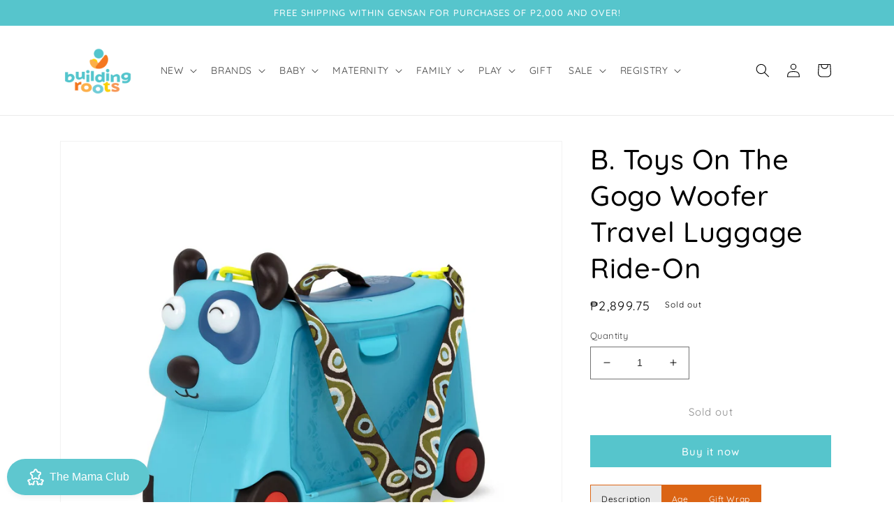

--- FILE ---
content_type: text/html; charset=utf-8
request_url: https://www.buildingrootsph.com/products/b-toys-on-the-gogo-woofer-travel-luggage-ride-on
body_size: 46560
content:
<!doctype html>
<html class="no-js" lang="en">
  <head>
    <meta charset="utf-8">
    <meta http-equiv="X-UA-Compatible" content="IE=edge">
    <meta name="viewport" content="width=device-width,initial-scale=1">
    <meta name="theme-color" content="">
    <link rel="canonical" href="https://www.buildingrootsph.com/products/b-toys-on-the-gogo-woofer-travel-luggage-ride-on">
    <link rel="preconnect" href="https://cdn.shopify.com" crossorigin><link rel="icon" type="image/png" href="//www.buildingrootsph.com/cdn/shop/files/Screen_Shot_2022-10-14_at_8.16.45_AM.png?crop=center&height=32&v=1665706629&width=32"><link rel="preconnect" href="https://fonts.shopifycdn.com" crossorigin><title>
      B. Toys On The Gogo Woofer Travel Luggage Ride-On
 &ndash; Building Roots PH</title>

    
      <meta name="description" content="Description A cute and sturdy luggage for your little one? The Woofer On The Gogo is the perfect trip buddy of your little one with its cute woof sound when squeezed and eyes that lights up. It is lightweight, lockable suitcase, and part ride-on. But don’t be fooled by its cuteness because this Woofer can carry up to 1">
    

    

<meta property="og:site_name" content="Building Roots PH">
<meta property="og:url" content="https://www.buildingrootsph.com/products/b-toys-on-the-gogo-woofer-travel-luggage-ride-on">
<meta property="og:title" content="B. Toys On The Gogo Woofer Travel Luggage Ride-On">
<meta property="og:type" content="product">
<meta property="og:description" content="Description A cute and sturdy luggage for your little one? The Woofer On The Gogo is the perfect trip buddy of your little one with its cute woof sound when squeezed and eyes that lights up. It is lightweight, lockable suitcase, and part ride-on. But don’t be fooled by its cuteness because this Woofer can carry up to 1"><meta property="og:image" content="http://www.buildingrootsph.com/cdn/shop/products/BX1572_pr_web_1024x1024_2x_1db4ee58-f642-4000-8802-295d9396e22a.jpg?v=1620744068">
  <meta property="og:image:secure_url" content="https://www.buildingrootsph.com/cdn/shop/products/BX1572_pr_web_1024x1024_2x_1db4ee58-f642-4000-8802-295d9396e22a.jpg?v=1620744068">
  <meta property="og:image:width" content="2048">
  <meta property="og:image:height" content="2048"><meta property="og:price:amount" content="2,899.75">
  <meta property="og:price:currency" content="PHP"><meta name="twitter:card" content="summary_large_image">
<meta name="twitter:title" content="B. Toys On The Gogo Woofer Travel Luggage Ride-On">
<meta name="twitter:description" content="Description A cute and sturdy luggage for your little one? The Woofer On The Gogo is the perfect trip buddy of your little one with its cute woof sound when squeezed and eyes that lights up. It is lightweight, lockable suitcase, and part ride-on. But don’t be fooled by its cuteness because this Woofer can carry up to 1">


    <script src="//www.buildingrootsph.com/cdn/shop/t/12/assets/global.js?v=149496944046504657681670846626" defer="defer"></script>
    <script>window.performance && window.performance.mark && window.performance.mark('shopify.content_for_header.start');</script><meta id="shopify-digital-wallet" name="shopify-digital-wallet" content="/27541373033/digital_wallets/dialog">
<meta name="shopify-checkout-api-token" content="a0d5b13671208463cc0761eecbded2e7">
<meta id="in-context-paypal-metadata" data-shop-id="27541373033" data-venmo-supported="false" data-environment="production" data-locale="en_US" data-paypal-v4="true" data-currency="PHP">
<link rel="alternate" type="application/json+oembed" href="https://www.buildingrootsph.com/products/b-toys-on-the-gogo-woofer-travel-luggage-ride-on.oembed">
<script async="async" src="/checkouts/internal/preloads.js?locale=en-PH"></script>
<script id="shopify-features" type="application/json">{"accessToken":"a0d5b13671208463cc0761eecbded2e7","betas":["rich-media-storefront-analytics"],"domain":"www.buildingrootsph.com","predictiveSearch":true,"shopId":27541373033,"locale":"en"}</script>
<script>var Shopify = Shopify || {};
Shopify.shop = "building-roots-ph.myshopify.com";
Shopify.locale = "en";
Shopify.currency = {"active":"PHP","rate":"1.0"};
Shopify.country = "PH";
Shopify.theme = {"name":"Dawn","id":128103841924,"schema_name":"Dawn","schema_version":"7.0.1","theme_store_id":887,"role":"main"};
Shopify.theme.handle = "null";
Shopify.theme.style = {"id":null,"handle":null};
Shopify.cdnHost = "www.buildingrootsph.com/cdn";
Shopify.routes = Shopify.routes || {};
Shopify.routes.root = "/";</script>
<script type="module">!function(o){(o.Shopify=o.Shopify||{}).modules=!0}(window);</script>
<script>!function(o){function n(){var o=[];function n(){o.push(Array.prototype.slice.apply(arguments))}return n.q=o,n}var t=o.Shopify=o.Shopify||{};t.loadFeatures=n(),t.autoloadFeatures=n()}(window);</script>
<script id="shop-js-analytics" type="application/json">{"pageType":"product"}</script>
<script defer="defer" async type="module" src="//www.buildingrootsph.com/cdn/shopifycloud/shop-js/modules/v2/client.init-shop-cart-sync_C5BV16lS.en.esm.js"></script>
<script defer="defer" async type="module" src="//www.buildingrootsph.com/cdn/shopifycloud/shop-js/modules/v2/chunk.common_CygWptCX.esm.js"></script>
<script type="module">
  await import("//www.buildingrootsph.com/cdn/shopifycloud/shop-js/modules/v2/client.init-shop-cart-sync_C5BV16lS.en.esm.js");
await import("//www.buildingrootsph.com/cdn/shopifycloud/shop-js/modules/v2/chunk.common_CygWptCX.esm.js");

  window.Shopify.SignInWithShop?.initShopCartSync?.({"fedCMEnabled":true,"windoidEnabled":true});

</script>
<script>(function() {
  var isLoaded = false;
  function asyncLoad() {
    if (isLoaded) return;
    isLoaded = true;
    var urls = ["https:\/\/cdn.popt.in\/pixel.js?id=f976d619b85b8\u0026shop=building-roots-ph.myshopify.com","https:\/\/widgets.automizely.com\/loyalty\/v1\/main.js?connection_id=8a6a723b7ff1448ca73e5c210790cc71\u0026mapped_org_id=7ae0568b234f59d8987cc1f954c8beb2_v1\u0026shop=building-roots-ph.myshopify.com","https:\/\/helpcenter.eoscity.com\/script-tag\/20c089c5a15ea044d9ddc7b12158be5addca8d3a\/282072\/tabs.js?shop=building-roots-ph.myshopify.com","https:\/\/widgets.automizely.com\/pages\/v1\/pages.js?store_connection_id=06cbcb9b487a40dfa24ef2b3f344599a\u0026mapped_org_id=7ae0568b234f59d8987cc1f954c8beb2_v1\u0026shop=building-roots-ph.myshopify.com","https:\/\/salespop.conversionbear.com\/script?app=salespop\u0026shop=building-roots-ph.myshopify.com","https:\/\/cdn.nfcube.com\/a1dadfeb9f8478699d19f601c63a10c6.js?shop=building-roots-ph.myshopify.com","https:\/\/my.fpcdn.me\/embed\/shopify\/building-roots-ph.myshopify.com\/embed.js?v=490693\u0026shop=building-roots-ph.myshopify.com"];
    for (var i = 0; i < urls.length; i++) {
      var s = document.createElement('script');
      s.type = 'text/javascript';
      s.async = true;
      s.src = urls[i];
      var x = document.getElementsByTagName('script')[0];
      x.parentNode.insertBefore(s, x);
    }
  };
  if(window.attachEvent) {
    window.attachEvent('onload', asyncLoad);
  } else {
    window.addEventListener('load', asyncLoad, false);
  }
})();</script>
<script id="__st">var __st={"a":27541373033,"offset":28800,"reqid":"41ff2278-5e9d-4d28-b657-338f286eba6e-1768691208","pageurl":"www.buildingrootsph.com\/products\/b-toys-on-the-gogo-woofer-travel-luggage-ride-on","u":"190641a59a98","p":"product","rtyp":"product","rid":6565351391364};</script>
<script>window.ShopifyPaypalV4VisibilityTracking = true;</script>
<script id="captcha-bootstrap">!function(){'use strict';const t='contact',e='account',n='new_comment',o=[[t,t],['blogs',n],['comments',n],[t,'customer']],c=[[e,'customer_login'],[e,'guest_login'],[e,'recover_customer_password'],[e,'create_customer']],r=t=>t.map((([t,e])=>`form[action*='/${t}']:not([data-nocaptcha='true']) input[name='form_type'][value='${e}']`)).join(','),a=t=>()=>t?[...document.querySelectorAll(t)].map((t=>t.form)):[];function s(){const t=[...o],e=r(t);return a(e)}const i='password',u='form_key',d=['recaptcha-v3-token','g-recaptcha-response','h-captcha-response',i],f=()=>{try{return window.sessionStorage}catch{return}},m='__shopify_v',_=t=>t.elements[u];function p(t,e,n=!1){try{const o=window.sessionStorage,c=JSON.parse(o.getItem(e)),{data:r}=function(t){const{data:e,action:n}=t;return t[m]||n?{data:e,action:n}:{data:t,action:n}}(c);for(const[e,n]of Object.entries(r))t.elements[e]&&(t.elements[e].value=n);n&&o.removeItem(e)}catch(o){console.error('form repopulation failed',{error:o})}}const l='form_type',E='cptcha';function T(t){t.dataset[E]=!0}const w=window,h=w.document,L='Shopify',v='ce_forms',y='captcha';let A=!1;((t,e)=>{const n=(g='f06e6c50-85a8-45c8-87d0-21a2b65856fe',I='https://cdn.shopify.com/shopifycloud/storefront-forms-hcaptcha/ce_storefront_forms_captcha_hcaptcha.v1.5.2.iife.js',D={infoText:'Protected by hCaptcha',privacyText:'Privacy',termsText:'Terms'},(t,e,n)=>{const o=w[L][v],c=o.bindForm;if(c)return c(t,g,e,D).then(n);var r;o.q.push([[t,g,e,D],n]),r=I,A||(h.body.append(Object.assign(h.createElement('script'),{id:'captcha-provider',async:!0,src:r})),A=!0)});var g,I,D;w[L]=w[L]||{},w[L][v]=w[L][v]||{},w[L][v].q=[],w[L][y]=w[L][y]||{},w[L][y].protect=function(t,e){n(t,void 0,e),T(t)},Object.freeze(w[L][y]),function(t,e,n,w,h,L){const[v,y,A,g]=function(t,e,n){const i=e?o:[],u=t?c:[],d=[...i,...u],f=r(d),m=r(i),_=r(d.filter((([t,e])=>n.includes(e))));return[a(f),a(m),a(_),s()]}(w,h,L),I=t=>{const e=t.target;return e instanceof HTMLFormElement?e:e&&e.form},D=t=>v().includes(t);t.addEventListener('submit',(t=>{const e=I(t);if(!e)return;const n=D(e)&&!e.dataset.hcaptchaBound&&!e.dataset.recaptchaBound,o=_(e),c=g().includes(e)&&(!o||!o.value);(n||c)&&t.preventDefault(),c&&!n&&(function(t){try{if(!f())return;!function(t){const e=f();if(!e)return;const n=_(t);if(!n)return;const o=n.value;o&&e.removeItem(o)}(t);const e=Array.from(Array(32),(()=>Math.random().toString(36)[2])).join('');!function(t,e){_(t)||t.append(Object.assign(document.createElement('input'),{type:'hidden',name:u})),t.elements[u].value=e}(t,e),function(t,e){const n=f();if(!n)return;const o=[...t.querySelectorAll(`input[type='${i}']`)].map((({name:t})=>t)),c=[...d,...o],r={};for(const[a,s]of new FormData(t).entries())c.includes(a)||(r[a]=s);n.setItem(e,JSON.stringify({[m]:1,action:t.action,data:r}))}(t,e)}catch(e){console.error('failed to persist form',e)}}(e),e.submit())}));const S=(t,e)=>{t&&!t.dataset[E]&&(n(t,e.some((e=>e===t))),T(t))};for(const o of['focusin','change'])t.addEventListener(o,(t=>{const e=I(t);D(e)&&S(e,y())}));const B=e.get('form_key'),M=e.get(l),P=B&&M;t.addEventListener('DOMContentLoaded',(()=>{const t=y();if(P)for(const e of t)e.elements[l].value===M&&p(e,B);[...new Set([...A(),...v().filter((t=>'true'===t.dataset.shopifyCaptcha))])].forEach((e=>S(e,t)))}))}(h,new URLSearchParams(w.location.search),n,t,e,['guest_login'])})(!0,!0)}();</script>
<script integrity="sha256-4kQ18oKyAcykRKYeNunJcIwy7WH5gtpwJnB7kiuLZ1E=" data-source-attribution="shopify.loadfeatures" defer="defer" src="//www.buildingrootsph.com/cdn/shopifycloud/storefront/assets/storefront/load_feature-a0a9edcb.js" crossorigin="anonymous"></script>
<script data-source-attribution="shopify.dynamic_checkout.dynamic.init">var Shopify=Shopify||{};Shopify.PaymentButton=Shopify.PaymentButton||{isStorefrontPortableWallets:!0,init:function(){window.Shopify.PaymentButton.init=function(){};var t=document.createElement("script");t.src="https://www.buildingrootsph.com/cdn/shopifycloud/portable-wallets/latest/portable-wallets.en.js",t.type="module",document.head.appendChild(t)}};
</script>
<script data-source-attribution="shopify.dynamic_checkout.buyer_consent">
  function portableWalletsHideBuyerConsent(e){var t=document.getElementById("shopify-buyer-consent"),n=document.getElementById("shopify-subscription-policy-button");t&&n&&(t.classList.add("hidden"),t.setAttribute("aria-hidden","true"),n.removeEventListener("click",e))}function portableWalletsShowBuyerConsent(e){var t=document.getElementById("shopify-buyer-consent"),n=document.getElementById("shopify-subscription-policy-button");t&&n&&(t.classList.remove("hidden"),t.removeAttribute("aria-hidden"),n.addEventListener("click",e))}window.Shopify?.PaymentButton&&(window.Shopify.PaymentButton.hideBuyerConsent=portableWalletsHideBuyerConsent,window.Shopify.PaymentButton.showBuyerConsent=portableWalletsShowBuyerConsent);
</script>
<script>
  function portableWalletsCleanup(e){e&&e.src&&console.error("Failed to load portable wallets script "+e.src);var t=document.querySelectorAll("shopify-accelerated-checkout .shopify-payment-button__skeleton, shopify-accelerated-checkout-cart .wallet-cart-button__skeleton"),e=document.getElementById("shopify-buyer-consent");for(let e=0;e<t.length;e++)t[e].remove();e&&e.remove()}function portableWalletsNotLoadedAsModule(e){e instanceof ErrorEvent&&"string"==typeof e.message&&e.message.includes("import.meta")&&"string"==typeof e.filename&&e.filename.includes("portable-wallets")&&(window.removeEventListener("error",portableWalletsNotLoadedAsModule),window.Shopify.PaymentButton.failedToLoad=e,"loading"===document.readyState?document.addEventListener("DOMContentLoaded",window.Shopify.PaymentButton.init):window.Shopify.PaymentButton.init())}window.addEventListener("error",portableWalletsNotLoadedAsModule);
</script>

<script type="module" src="https://www.buildingrootsph.com/cdn/shopifycloud/portable-wallets/latest/portable-wallets.en.js" onError="portableWalletsCleanup(this)" crossorigin="anonymous"></script>
<script nomodule>
  document.addEventListener("DOMContentLoaded", portableWalletsCleanup);
</script>

<link id="shopify-accelerated-checkout-styles" rel="stylesheet" media="screen" href="https://www.buildingrootsph.com/cdn/shopifycloud/portable-wallets/latest/accelerated-checkout-backwards-compat.css" crossorigin="anonymous">
<style id="shopify-accelerated-checkout-cart">
        #shopify-buyer-consent {
  margin-top: 1em;
  display: inline-block;
  width: 100%;
}

#shopify-buyer-consent.hidden {
  display: none;
}

#shopify-subscription-policy-button {
  background: none;
  border: none;
  padding: 0;
  text-decoration: underline;
  font-size: inherit;
  cursor: pointer;
}

#shopify-subscription-policy-button::before {
  box-shadow: none;
}

      </style>
<script id="sections-script" data-sections="header,footer" defer="defer" src="//www.buildingrootsph.com/cdn/shop/t/12/compiled_assets/scripts.js?4170"></script>
<script>window.performance && window.performance.mark && window.performance.mark('shopify.content_for_header.end');</script>


    <style data-shopify>
      @font-face {
  font-family: Quicksand;
  font-weight: 400;
  font-style: normal;
  font-display: swap;
  src: url("//www.buildingrootsph.com/cdn/fonts/quicksand/quicksand_n4.bf8322a9d1da765aa396ad7b6eeb81930a6214de.woff2") format("woff2"),
       url("//www.buildingrootsph.com/cdn/fonts/quicksand/quicksand_n4.fa4cbd232d3483059e72b11f7239959a64c98426.woff") format("woff");
}

      @font-face {
  font-family: Quicksand;
  font-weight: 700;
  font-style: normal;
  font-display: swap;
  src: url("//www.buildingrootsph.com/cdn/fonts/quicksand/quicksand_n7.d375fe11182475f82f7bb6306a0a0e4018995610.woff2") format("woff2"),
       url("//www.buildingrootsph.com/cdn/fonts/quicksand/quicksand_n7.8ac2ae2fc4b90ef79aaa7aedb927d39f9f9aa3f4.woff") format("woff");
}

      
      
      @font-face {
  font-family: Quicksand;
  font-weight: 500;
  font-style: normal;
  font-display: swap;
  src: url("//www.buildingrootsph.com/cdn/fonts/quicksand/quicksand_n5.8f86b119923a62b5ca76bc9a6fb25da7a7498802.woff2") format("woff2"),
       url("//www.buildingrootsph.com/cdn/fonts/quicksand/quicksand_n5.c31882e058f76d723a7b6b725ac3ca095b5a2a70.woff") format("woff");
}


      :root {
        --font-body-family: Quicksand, sans-serif;
        --font-body-style: normal;
        --font-body-weight: 400;
        --font-body-weight-bold: 700;

        --font-heading-family: Quicksand, sans-serif;
        --font-heading-style: normal;
        --font-heading-weight: 500;

        --font-body-scale: 1.0;
        --font-heading-scale: 1.0;

        --color-base-text: 0, 0, 0;
        --color-shadow: 0, 0, 0;
        --color-base-background-1: 255, 255, 255;
        --color-base-background-2: 159, 218, 226;
        --color-base-solid-button-labels: 255, 255, 255;
        --color-base-outline-button-labels: 18, 18, 18;
        --color-base-accent-1: 86, 197, 204;
        --color-base-accent-2: 226, 33, 32;
        --payment-terms-background-color: #ffffff;

        --gradient-base-background-1: #ffffff;
        --gradient-base-background-2: #9fdae2;
        --gradient-base-accent-1: #56c5cc;
        --gradient-base-accent-2: #e22120;

        --media-padding: px;
        --media-border-opacity: 0.05;
        --media-border-width: 1px;
        --media-radius: 0px;
        --media-shadow-opacity: 0.0;
        --media-shadow-horizontal-offset: 0px;
        --media-shadow-vertical-offset: 4px;
        --media-shadow-blur-radius: 5px;
        --media-shadow-visible: 0;

        --page-width: 120rem;
        --page-width-margin: 0rem;

        --product-card-image-padding: 0.0rem;
        --product-card-corner-radius: 0.0rem;
        --product-card-text-alignment: left;
        --product-card-border-width: 0.0rem;
        --product-card-border-opacity: 0.1;
        --product-card-shadow-opacity: 0.0;
        --product-card-shadow-visible: 0;
        --product-card-shadow-horizontal-offset: 0.0rem;
        --product-card-shadow-vertical-offset: 0.4rem;
        --product-card-shadow-blur-radius: 0.5rem;

        --collection-card-image-padding: 0.2rem;
        --collection-card-corner-radius: 0.0rem;
        --collection-card-text-alignment: left;
        --collection-card-border-width: 0.0rem;
        --collection-card-border-opacity: 0.1;
        --collection-card-shadow-opacity: 0.0;
        --collection-card-shadow-visible: 0;
        --collection-card-shadow-horizontal-offset: 0.0rem;
        --collection-card-shadow-vertical-offset: 0.0rem;
        --collection-card-shadow-blur-radius: 0.5rem;

        --blog-card-image-padding: 0.0rem;
        --blog-card-corner-radius: 0.0rem;
        --blog-card-text-alignment: left;
        --blog-card-border-width: 0.0rem;
        --blog-card-border-opacity: 0.1;
        --blog-card-shadow-opacity: 0.0;
        --blog-card-shadow-visible: 0;
        --blog-card-shadow-horizontal-offset: 0.0rem;
        --blog-card-shadow-vertical-offset: 0.4rem;
        --blog-card-shadow-blur-radius: 0.5rem;

        --badge-corner-radius: 4.0rem;

        --popup-border-width: 1px;
        --popup-border-opacity: 0.1;
        --popup-corner-radius: 0px;
        --popup-shadow-opacity: 0.0;
        --popup-shadow-horizontal-offset: 0px;
        --popup-shadow-vertical-offset: 4px;
        --popup-shadow-blur-radius: 5px;

        --drawer-border-width: 1px;
        --drawer-border-opacity: 0.1;
        --drawer-shadow-opacity: 0.0;
        --drawer-shadow-horizontal-offset: 0px;
        --drawer-shadow-vertical-offset: 4px;
        --drawer-shadow-blur-radius: 5px;

        --spacing-sections-desktop: 0px;
        --spacing-sections-mobile: 0px;

        --grid-desktop-vertical-spacing: 8px;
        --grid-desktop-horizontal-spacing: 8px;
        --grid-mobile-vertical-spacing: 4px;
        --grid-mobile-horizontal-spacing: 4px;

        --text-boxes-border-opacity: 0.1;
        --text-boxes-border-width: 0px;
        --text-boxes-radius: 0px;
        --text-boxes-shadow-opacity: 0.0;
        --text-boxes-shadow-visible: 0;
        --text-boxes-shadow-horizontal-offset: 0px;
        --text-boxes-shadow-vertical-offset: 4px;
        --text-boxes-shadow-blur-radius: 5px;

        --buttons-radius: 0px;
        --buttons-radius-outset: 0px;
        --buttons-border-width: 0px;
        --buttons-border-opacity: 1.0;
        --buttons-shadow-opacity: 0.0;
        --buttons-shadow-visible: 0;
        --buttons-shadow-horizontal-offset: 0px;
        --buttons-shadow-vertical-offset: 4px;
        --buttons-shadow-blur-radius: 5px;
        --buttons-border-offset: 0px;

        --inputs-radius: 0px;
        --inputs-border-width: 1px;
        --inputs-border-opacity: 0.55;
        --inputs-shadow-opacity: 0.0;
        --inputs-shadow-horizontal-offset: 0px;
        --inputs-margin-offset: 0px;
        --inputs-shadow-vertical-offset: 4px;
        --inputs-shadow-blur-radius: 5px;
        --inputs-radius-outset: 0px;

        --variant-pills-radius: 40px;
        --variant-pills-border-width: 1px;
        --variant-pills-border-opacity: 0.55;
        --variant-pills-shadow-opacity: 0.15;
        --variant-pills-shadow-horizontal-offset: 0px;
        --variant-pills-shadow-vertical-offset: 4px;
        --variant-pills-shadow-blur-radius: 5px;
      }

      *,
      *::before,
      *::after {
        box-sizing: inherit;
      }

      html {
        box-sizing: border-box;
        font-size: calc(var(--font-body-scale) * 62.5%);
        height: 100%;
      }

      body {
        display: grid;
        grid-template-rows: auto auto 1fr auto;
        grid-template-columns: 100%;
        min-height: 100%;
        margin: 0;
        font-size: 1.5rem;
        letter-spacing: 0.06rem;
        line-height: calc(1 + 0.8 / var(--font-body-scale));
        font-family: var(--font-body-family);
        font-style: var(--font-body-style);
        font-weight: var(--font-body-weight);
      }

      @media screen and (min-width: 750px) {
        body {
          font-size: 1.6rem;
        }
      }
    </style>

    <link href="//www.buildingrootsph.com/cdn/shop/t/12/assets/base.css?v=103272071169178077601698331549" rel="stylesheet" type="text/css" media="all" />
<link rel="preload" as="font" href="//www.buildingrootsph.com/cdn/fonts/quicksand/quicksand_n4.bf8322a9d1da765aa396ad7b6eeb81930a6214de.woff2" type="font/woff2" crossorigin><link rel="preload" as="font" href="//www.buildingrootsph.com/cdn/fonts/quicksand/quicksand_n5.8f86b119923a62b5ca76bc9a6fb25da7a7498802.woff2" type="font/woff2" crossorigin><link rel="stylesheet" href="//www.buildingrootsph.com/cdn/shop/t/12/assets/component-predictive-search.css?v=83512081251802922551670846625" media="print" onload="this.media='all'"><script>document.documentElement.className = document.documentElement.className.replace('no-js', 'js');
    if (Shopify.designMode) {
      document.documentElement.classList.add('shopify-design-mode');
    }
    </script>
  <script src="https://cdn.shopify.com/extensions/fef74e5c-4c2b-4cf4-8bcb-a6a437504aa0/proof-bear-sales-popup-36/assets/salespop-widget.js" type="text/javascript" defer="defer"></script>
<link href="https://monorail-edge.shopifysvc.com" rel="dns-prefetch">
<script>(function(){if ("sendBeacon" in navigator && "performance" in window) {try {var session_token_from_headers = performance.getEntriesByType('navigation')[0].serverTiming.find(x => x.name == '_s').description;} catch {var session_token_from_headers = undefined;}var session_cookie_matches = document.cookie.match(/_shopify_s=([^;]*)/);var session_token_from_cookie = session_cookie_matches && session_cookie_matches.length === 2 ? session_cookie_matches[1] : "";var session_token = session_token_from_headers || session_token_from_cookie || "";function handle_abandonment_event(e) {var entries = performance.getEntries().filter(function(entry) {return /monorail-edge.shopifysvc.com/.test(entry.name);});if (!window.abandonment_tracked && entries.length === 0) {window.abandonment_tracked = true;var currentMs = Date.now();var navigation_start = performance.timing.navigationStart;var payload = {shop_id: 27541373033,url: window.location.href,navigation_start,duration: currentMs - navigation_start,session_token,page_type: "product"};window.navigator.sendBeacon("https://monorail-edge.shopifysvc.com/v1/produce", JSON.stringify({schema_id: "online_store_buyer_site_abandonment/1.1",payload: payload,metadata: {event_created_at_ms: currentMs,event_sent_at_ms: currentMs}}));}}window.addEventListener('pagehide', handle_abandonment_event);}}());</script>
<script id="web-pixels-manager-setup">(function e(e,d,r,n,o){if(void 0===o&&(o={}),!Boolean(null===(a=null===(i=window.Shopify)||void 0===i?void 0:i.analytics)||void 0===a?void 0:a.replayQueue)){var i,a;window.Shopify=window.Shopify||{};var t=window.Shopify;t.analytics=t.analytics||{};var s=t.analytics;s.replayQueue=[],s.publish=function(e,d,r){return s.replayQueue.push([e,d,r]),!0};try{self.performance.mark("wpm:start")}catch(e){}var l=function(){var e={modern:/Edge?\/(1{2}[4-9]|1[2-9]\d|[2-9]\d{2}|\d{4,})\.\d+(\.\d+|)|Firefox\/(1{2}[4-9]|1[2-9]\d|[2-9]\d{2}|\d{4,})\.\d+(\.\d+|)|Chrom(ium|e)\/(9{2}|\d{3,})\.\d+(\.\d+|)|(Maci|X1{2}).+ Version\/(15\.\d+|(1[6-9]|[2-9]\d|\d{3,})\.\d+)([,.]\d+|)( \(\w+\)|)( Mobile\/\w+|) Safari\/|Chrome.+OPR\/(9{2}|\d{3,})\.\d+\.\d+|(CPU[ +]OS|iPhone[ +]OS|CPU[ +]iPhone|CPU IPhone OS|CPU iPad OS)[ +]+(15[._]\d+|(1[6-9]|[2-9]\d|\d{3,})[._]\d+)([._]\d+|)|Android:?[ /-](13[3-9]|1[4-9]\d|[2-9]\d{2}|\d{4,})(\.\d+|)(\.\d+|)|Android.+Firefox\/(13[5-9]|1[4-9]\d|[2-9]\d{2}|\d{4,})\.\d+(\.\d+|)|Android.+Chrom(ium|e)\/(13[3-9]|1[4-9]\d|[2-9]\d{2}|\d{4,})\.\d+(\.\d+|)|SamsungBrowser\/([2-9]\d|\d{3,})\.\d+/,legacy:/Edge?\/(1[6-9]|[2-9]\d|\d{3,})\.\d+(\.\d+|)|Firefox\/(5[4-9]|[6-9]\d|\d{3,})\.\d+(\.\d+|)|Chrom(ium|e)\/(5[1-9]|[6-9]\d|\d{3,})\.\d+(\.\d+|)([\d.]+$|.*Safari\/(?![\d.]+ Edge\/[\d.]+$))|(Maci|X1{2}).+ Version\/(10\.\d+|(1[1-9]|[2-9]\d|\d{3,})\.\d+)([,.]\d+|)( \(\w+\)|)( Mobile\/\w+|) Safari\/|Chrome.+OPR\/(3[89]|[4-9]\d|\d{3,})\.\d+\.\d+|(CPU[ +]OS|iPhone[ +]OS|CPU[ +]iPhone|CPU IPhone OS|CPU iPad OS)[ +]+(10[._]\d+|(1[1-9]|[2-9]\d|\d{3,})[._]\d+)([._]\d+|)|Android:?[ /-](13[3-9]|1[4-9]\d|[2-9]\d{2}|\d{4,})(\.\d+|)(\.\d+|)|Mobile Safari.+OPR\/([89]\d|\d{3,})\.\d+\.\d+|Android.+Firefox\/(13[5-9]|1[4-9]\d|[2-9]\d{2}|\d{4,})\.\d+(\.\d+|)|Android.+Chrom(ium|e)\/(13[3-9]|1[4-9]\d|[2-9]\d{2}|\d{4,})\.\d+(\.\d+|)|Android.+(UC? ?Browser|UCWEB|U3)[ /]?(15\.([5-9]|\d{2,})|(1[6-9]|[2-9]\d|\d{3,})\.\d+)\.\d+|SamsungBrowser\/(5\.\d+|([6-9]|\d{2,})\.\d+)|Android.+MQ{2}Browser\/(14(\.(9|\d{2,})|)|(1[5-9]|[2-9]\d|\d{3,})(\.\d+|))(\.\d+|)|K[Aa][Ii]OS\/(3\.\d+|([4-9]|\d{2,})\.\d+)(\.\d+|)/},d=e.modern,r=e.legacy,n=navigator.userAgent;return n.match(d)?"modern":n.match(r)?"legacy":"unknown"}(),u="modern"===l?"modern":"legacy",c=(null!=n?n:{modern:"",legacy:""})[u],f=function(e){return[e.baseUrl,"/wpm","/b",e.hashVersion,"modern"===e.buildTarget?"m":"l",".js"].join("")}({baseUrl:d,hashVersion:r,buildTarget:u}),m=function(e){var d=e.version,r=e.bundleTarget,n=e.surface,o=e.pageUrl,i=e.monorailEndpoint;return{emit:function(e){var a=e.status,t=e.errorMsg,s=(new Date).getTime(),l=JSON.stringify({metadata:{event_sent_at_ms:s},events:[{schema_id:"web_pixels_manager_load/3.1",payload:{version:d,bundle_target:r,page_url:o,status:a,surface:n,error_msg:t},metadata:{event_created_at_ms:s}}]});if(!i)return console&&console.warn&&console.warn("[Web Pixels Manager] No Monorail endpoint provided, skipping logging."),!1;try{return self.navigator.sendBeacon.bind(self.navigator)(i,l)}catch(e){}var u=new XMLHttpRequest;try{return u.open("POST",i,!0),u.setRequestHeader("Content-Type","text/plain"),u.send(l),!0}catch(e){return console&&console.warn&&console.warn("[Web Pixels Manager] Got an unhandled error while logging to Monorail."),!1}}}}({version:r,bundleTarget:l,surface:e.surface,pageUrl:self.location.href,monorailEndpoint:e.monorailEndpoint});try{o.browserTarget=l,function(e){var d=e.src,r=e.async,n=void 0===r||r,o=e.onload,i=e.onerror,a=e.sri,t=e.scriptDataAttributes,s=void 0===t?{}:t,l=document.createElement("script"),u=document.querySelector("head"),c=document.querySelector("body");if(l.async=n,l.src=d,a&&(l.integrity=a,l.crossOrigin="anonymous"),s)for(var f in s)if(Object.prototype.hasOwnProperty.call(s,f))try{l.dataset[f]=s[f]}catch(e){}if(o&&l.addEventListener("load",o),i&&l.addEventListener("error",i),u)u.appendChild(l);else{if(!c)throw new Error("Did not find a head or body element to append the script");c.appendChild(l)}}({src:f,async:!0,onload:function(){if(!function(){var e,d;return Boolean(null===(d=null===(e=window.Shopify)||void 0===e?void 0:e.analytics)||void 0===d?void 0:d.initialized)}()){var d=window.webPixelsManager.init(e)||void 0;if(d){var r=window.Shopify.analytics;r.replayQueue.forEach((function(e){var r=e[0],n=e[1],o=e[2];d.publishCustomEvent(r,n,o)})),r.replayQueue=[],r.publish=d.publishCustomEvent,r.visitor=d.visitor,r.initialized=!0}}},onerror:function(){return m.emit({status:"failed",errorMsg:"".concat(f," has failed to load")})},sri:function(e){var d=/^sha384-[A-Za-z0-9+/=]+$/;return"string"==typeof e&&d.test(e)}(c)?c:"",scriptDataAttributes:o}),m.emit({status:"loading"})}catch(e){m.emit({status:"failed",errorMsg:(null==e?void 0:e.message)||"Unknown error"})}}})({shopId: 27541373033,storefrontBaseUrl: "https://www.buildingrootsph.com",extensionsBaseUrl: "https://extensions.shopifycdn.com/cdn/shopifycloud/web-pixels-manager",monorailEndpoint: "https://monorail-edge.shopifysvc.com/unstable/produce_batch",surface: "storefront-renderer",enabledBetaFlags: ["2dca8a86"],webPixelsConfigList: [{"id":"2026897540","configuration":"{\"hashed_organization_id\":\"7ae0568b234f59d8987cc1f954c8beb2_v1\",\"app_key\":\"building-roots-ph\",\"allow_collect_personal_data\":\"true\",\"connection_id\":\"8a6a723b7ff1448ca73e5c210790cc71\"}","eventPayloadVersion":"v1","runtimeContext":"STRICT","scriptVersion":"3f0fd3f7354ca64f6bba956935131bea","type":"APP","apiClientId":5362669,"privacyPurposes":["ANALYTICS","MARKETING","SALE_OF_DATA"],"dataSharingAdjustments":{"protectedCustomerApprovalScopes":["read_customer_address","read_customer_email","read_customer_name","read_customer_personal_data","read_customer_phone"]}},{"id":"93421700","configuration":"{\"pixel_id\":\"943425652839230\",\"pixel_type\":\"facebook_pixel\",\"metaapp_system_user_token\":\"-\"}","eventPayloadVersion":"v1","runtimeContext":"OPEN","scriptVersion":"ca16bc87fe92b6042fbaa3acc2fbdaa6","type":"APP","apiClientId":2329312,"privacyPurposes":["ANALYTICS","MARKETING","SALE_OF_DATA"],"dataSharingAdjustments":{"protectedCustomerApprovalScopes":["read_customer_address","read_customer_email","read_customer_name","read_customer_personal_data","read_customer_phone"]}},{"id":"shopify-app-pixel","configuration":"{}","eventPayloadVersion":"v1","runtimeContext":"STRICT","scriptVersion":"0450","apiClientId":"shopify-pixel","type":"APP","privacyPurposes":["ANALYTICS","MARKETING"]},{"id":"shopify-custom-pixel","eventPayloadVersion":"v1","runtimeContext":"LAX","scriptVersion":"0450","apiClientId":"shopify-pixel","type":"CUSTOM","privacyPurposes":["ANALYTICS","MARKETING"]}],isMerchantRequest: false,initData: {"shop":{"name":"Building Roots PH","paymentSettings":{"currencyCode":"PHP"},"myshopifyDomain":"building-roots-ph.myshopify.com","countryCode":"PH","storefrontUrl":"https:\/\/www.buildingrootsph.com"},"customer":null,"cart":null,"checkout":null,"productVariants":[{"price":{"amount":2899.75,"currencyCode":"PHP"},"product":{"title":"B. Toys On The Gogo Woofer Travel Luggage Ride-On","vendor":"B. Toys","id":"6565351391364","untranslatedTitle":"B. Toys On The Gogo Woofer Travel Luggage Ride-On","url":"\/products\/b-toys-on-the-gogo-woofer-travel-luggage-ride-on","type":""},"id":"39343242150020","image":{"src":"\/\/www.buildingrootsph.com\/cdn\/shop\/products\/BX1572_pr_web_1024x1024_2x_1db4ee58-f642-4000-8802-295d9396e22a.jpg?v=1620744068"},"sku":"BTOYLUGGAGE","title":"Default Title","untranslatedTitle":"Default Title"}],"purchasingCompany":null},},"https://www.buildingrootsph.com/cdn","fcfee988w5aeb613cpc8e4bc33m6693e112",{"modern":"","legacy":""},{"shopId":"27541373033","storefrontBaseUrl":"https:\/\/www.buildingrootsph.com","extensionBaseUrl":"https:\/\/extensions.shopifycdn.com\/cdn\/shopifycloud\/web-pixels-manager","surface":"storefront-renderer","enabledBetaFlags":"[\"2dca8a86\"]","isMerchantRequest":"false","hashVersion":"fcfee988w5aeb613cpc8e4bc33m6693e112","publish":"custom","events":"[[\"page_viewed\",{}],[\"product_viewed\",{\"productVariant\":{\"price\":{\"amount\":2899.75,\"currencyCode\":\"PHP\"},\"product\":{\"title\":\"B. Toys On The Gogo Woofer Travel Luggage Ride-On\",\"vendor\":\"B. Toys\",\"id\":\"6565351391364\",\"untranslatedTitle\":\"B. Toys On The Gogo Woofer Travel Luggage Ride-On\",\"url\":\"\/products\/b-toys-on-the-gogo-woofer-travel-luggage-ride-on\",\"type\":\"\"},\"id\":\"39343242150020\",\"image\":{\"src\":\"\/\/www.buildingrootsph.com\/cdn\/shop\/products\/BX1572_pr_web_1024x1024_2x_1db4ee58-f642-4000-8802-295d9396e22a.jpg?v=1620744068\"},\"sku\":\"BTOYLUGGAGE\",\"title\":\"Default Title\",\"untranslatedTitle\":\"Default Title\"}}]]"});</script><script>
  window.ShopifyAnalytics = window.ShopifyAnalytics || {};
  window.ShopifyAnalytics.meta = window.ShopifyAnalytics.meta || {};
  window.ShopifyAnalytics.meta.currency = 'PHP';
  var meta = {"product":{"id":6565351391364,"gid":"gid:\/\/shopify\/Product\/6565351391364","vendor":"B. Toys","type":"","handle":"b-toys-on-the-gogo-woofer-travel-luggage-ride-on","variants":[{"id":39343242150020,"price":289975,"name":"B. Toys On The Gogo Woofer Travel Luggage Ride-On","public_title":null,"sku":"BTOYLUGGAGE"}],"remote":false},"page":{"pageType":"product","resourceType":"product","resourceId":6565351391364,"requestId":"41ff2278-5e9d-4d28-b657-338f286eba6e-1768691208"}};
  for (var attr in meta) {
    window.ShopifyAnalytics.meta[attr] = meta[attr];
  }
</script>
<script class="analytics">
  (function () {
    var customDocumentWrite = function(content) {
      var jquery = null;

      if (window.jQuery) {
        jquery = window.jQuery;
      } else if (window.Checkout && window.Checkout.$) {
        jquery = window.Checkout.$;
      }

      if (jquery) {
        jquery('body').append(content);
      }
    };

    var hasLoggedConversion = function(token) {
      if (token) {
        return document.cookie.indexOf('loggedConversion=' + token) !== -1;
      }
      return false;
    }

    var setCookieIfConversion = function(token) {
      if (token) {
        var twoMonthsFromNow = new Date(Date.now());
        twoMonthsFromNow.setMonth(twoMonthsFromNow.getMonth() + 2);

        document.cookie = 'loggedConversion=' + token + '; expires=' + twoMonthsFromNow;
      }
    }

    var trekkie = window.ShopifyAnalytics.lib = window.trekkie = window.trekkie || [];
    if (trekkie.integrations) {
      return;
    }
    trekkie.methods = [
      'identify',
      'page',
      'ready',
      'track',
      'trackForm',
      'trackLink'
    ];
    trekkie.factory = function(method) {
      return function() {
        var args = Array.prototype.slice.call(arguments);
        args.unshift(method);
        trekkie.push(args);
        return trekkie;
      };
    };
    for (var i = 0; i < trekkie.methods.length; i++) {
      var key = trekkie.methods[i];
      trekkie[key] = trekkie.factory(key);
    }
    trekkie.load = function(config) {
      trekkie.config = config || {};
      trekkie.config.initialDocumentCookie = document.cookie;
      var first = document.getElementsByTagName('script')[0];
      var script = document.createElement('script');
      script.type = 'text/javascript';
      script.onerror = function(e) {
        var scriptFallback = document.createElement('script');
        scriptFallback.type = 'text/javascript';
        scriptFallback.onerror = function(error) {
                var Monorail = {
      produce: function produce(monorailDomain, schemaId, payload) {
        var currentMs = new Date().getTime();
        var event = {
          schema_id: schemaId,
          payload: payload,
          metadata: {
            event_created_at_ms: currentMs,
            event_sent_at_ms: currentMs
          }
        };
        return Monorail.sendRequest("https://" + monorailDomain + "/v1/produce", JSON.stringify(event));
      },
      sendRequest: function sendRequest(endpointUrl, payload) {
        // Try the sendBeacon API
        if (window && window.navigator && typeof window.navigator.sendBeacon === 'function' && typeof window.Blob === 'function' && !Monorail.isIos12()) {
          var blobData = new window.Blob([payload], {
            type: 'text/plain'
          });

          if (window.navigator.sendBeacon(endpointUrl, blobData)) {
            return true;
          } // sendBeacon was not successful

        } // XHR beacon

        var xhr = new XMLHttpRequest();

        try {
          xhr.open('POST', endpointUrl);
          xhr.setRequestHeader('Content-Type', 'text/plain');
          xhr.send(payload);
        } catch (e) {
          console.log(e);
        }

        return false;
      },
      isIos12: function isIos12() {
        return window.navigator.userAgent.lastIndexOf('iPhone; CPU iPhone OS 12_') !== -1 || window.navigator.userAgent.lastIndexOf('iPad; CPU OS 12_') !== -1;
      }
    };
    Monorail.produce('monorail-edge.shopifysvc.com',
      'trekkie_storefront_load_errors/1.1',
      {shop_id: 27541373033,
      theme_id: 128103841924,
      app_name: "storefront",
      context_url: window.location.href,
      source_url: "//www.buildingrootsph.com/cdn/s/trekkie.storefront.cd680fe47e6c39ca5d5df5f0a32d569bc48c0f27.min.js"});

        };
        scriptFallback.async = true;
        scriptFallback.src = '//www.buildingrootsph.com/cdn/s/trekkie.storefront.cd680fe47e6c39ca5d5df5f0a32d569bc48c0f27.min.js';
        first.parentNode.insertBefore(scriptFallback, first);
      };
      script.async = true;
      script.src = '//www.buildingrootsph.com/cdn/s/trekkie.storefront.cd680fe47e6c39ca5d5df5f0a32d569bc48c0f27.min.js';
      first.parentNode.insertBefore(script, first);
    };
    trekkie.load(
      {"Trekkie":{"appName":"storefront","development":false,"defaultAttributes":{"shopId":27541373033,"isMerchantRequest":null,"themeId":128103841924,"themeCityHash":"20769384906809930","contentLanguage":"en","currency":"PHP","eventMetadataId":"1733e8df-56df-424c-b75d-8f2025fd1f31"},"isServerSideCookieWritingEnabled":true,"monorailRegion":"shop_domain","enabledBetaFlags":["65f19447"]},"Session Attribution":{},"S2S":{"facebookCapiEnabled":true,"source":"trekkie-storefront-renderer","apiClientId":580111}}
    );

    var loaded = false;
    trekkie.ready(function() {
      if (loaded) return;
      loaded = true;

      window.ShopifyAnalytics.lib = window.trekkie;

      var originalDocumentWrite = document.write;
      document.write = customDocumentWrite;
      try { window.ShopifyAnalytics.merchantGoogleAnalytics.call(this); } catch(error) {};
      document.write = originalDocumentWrite;

      window.ShopifyAnalytics.lib.page(null,{"pageType":"product","resourceType":"product","resourceId":6565351391364,"requestId":"41ff2278-5e9d-4d28-b657-338f286eba6e-1768691208","shopifyEmitted":true});

      var match = window.location.pathname.match(/checkouts\/(.+)\/(thank_you|post_purchase)/)
      var token = match? match[1]: undefined;
      if (!hasLoggedConversion(token)) {
        setCookieIfConversion(token);
        window.ShopifyAnalytics.lib.track("Viewed Product",{"currency":"PHP","variantId":39343242150020,"productId":6565351391364,"productGid":"gid:\/\/shopify\/Product\/6565351391364","name":"B. Toys On The Gogo Woofer Travel Luggage Ride-On","price":"2899.75","sku":"BTOYLUGGAGE","brand":"B. Toys","variant":null,"category":"","nonInteraction":true,"remote":false},undefined,undefined,{"shopifyEmitted":true});
      window.ShopifyAnalytics.lib.track("monorail:\/\/trekkie_storefront_viewed_product\/1.1",{"currency":"PHP","variantId":39343242150020,"productId":6565351391364,"productGid":"gid:\/\/shopify\/Product\/6565351391364","name":"B. Toys On The Gogo Woofer Travel Luggage Ride-On","price":"2899.75","sku":"BTOYLUGGAGE","brand":"B. Toys","variant":null,"category":"","nonInteraction":true,"remote":false,"referer":"https:\/\/www.buildingrootsph.com\/products\/b-toys-on-the-gogo-woofer-travel-luggage-ride-on"});
      }
    });


        var eventsListenerScript = document.createElement('script');
        eventsListenerScript.async = true;
        eventsListenerScript.src = "//www.buildingrootsph.com/cdn/shopifycloud/storefront/assets/shop_events_listener-3da45d37.js";
        document.getElementsByTagName('head')[0].appendChild(eventsListenerScript);

})();</script>
<script
  defer
  src="https://www.buildingrootsph.com/cdn/shopifycloud/perf-kit/shopify-perf-kit-3.0.4.min.js"
  data-application="storefront-renderer"
  data-shop-id="27541373033"
  data-render-region="gcp-us-central1"
  data-page-type="product"
  data-theme-instance-id="128103841924"
  data-theme-name="Dawn"
  data-theme-version="7.0.1"
  data-monorail-region="shop_domain"
  data-resource-timing-sampling-rate="10"
  data-shs="true"
  data-shs-beacon="true"
  data-shs-export-with-fetch="true"
  data-shs-logs-sample-rate="1"
  data-shs-beacon-endpoint="https://www.buildingrootsph.com/api/collect"
></script>
</head>

  <body class="gradient">
    <a class="skip-to-content-link button visually-hidden" href="#MainContent">
      Skip to content
    </a><div id="shopify-section-announcement-bar" class="shopify-section"><div class="announcement-bar color-accent-1 gradient" role="region" aria-label="Announcement" ><div class="page-width">
                <p class="announcement-bar__message center h5">
                  FREE SHIPPING WITHIN GENSAN FOR PURCHASES OF P2,000 AND OVER!
</p>
              </div></div>
</div>
    <div id="shopify-section-header" class="shopify-section section-header"><link rel="stylesheet" href="//www.buildingrootsph.com/cdn/shop/t/12/assets/component-list-menu.css?v=151968516119678728991670846626" media="print" onload="this.media='all'">
<link rel="stylesheet" href="//www.buildingrootsph.com/cdn/shop/t/12/assets/component-search.css?v=96455689198851321781670846625" media="print" onload="this.media='all'">
<link rel="stylesheet" href="//www.buildingrootsph.com/cdn/shop/t/12/assets/component-menu-drawer.css?v=182311192829367774911670846625" media="print" onload="this.media='all'">
<link rel="stylesheet" href="//www.buildingrootsph.com/cdn/shop/t/12/assets/component-cart-notification.css?v=183358051719344305851670846624" media="print" onload="this.media='all'">
<link rel="stylesheet" href="//www.buildingrootsph.com/cdn/shop/t/12/assets/component-cart-items.css?v=23917223812499722491670846627" media="print" onload="this.media='all'"><link rel="stylesheet" href="//www.buildingrootsph.com/cdn/shop/t/12/assets/component-price.css?v=65402837579211014041670846625" media="print" onload="this.media='all'">
  <link rel="stylesheet" href="//www.buildingrootsph.com/cdn/shop/t/12/assets/component-loading-overlay.css?v=167310470843593579841670846627" media="print" onload="this.media='all'"><link rel="stylesheet" href="//www.buildingrootsph.com/cdn/shop/t/12/assets/component-mega-menu.css?v=177496590996265276461670846627" media="print" onload="this.media='all'">
  <noscript><link href="//www.buildingrootsph.com/cdn/shop/t/12/assets/component-mega-menu.css?v=177496590996265276461670846627" rel="stylesheet" type="text/css" media="all" /></noscript><noscript><link href="//www.buildingrootsph.com/cdn/shop/t/12/assets/component-list-menu.css?v=151968516119678728991670846626" rel="stylesheet" type="text/css" media="all" /></noscript>
<noscript><link href="//www.buildingrootsph.com/cdn/shop/t/12/assets/component-search.css?v=96455689198851321781670846625" rel="stylesheet" type="text/css" media="all" /></noscript>
<noscript><link href="//www.buildingrootsph.com/cdn/shop/t/12/assets/component-menu-drawer.css?v=182311192829367774911670846625" rel="stylesheet" type="text/css" media="all" /></noscript>
<noscript><link href="//www.buildingrootsph.com/cdn/shop/t/12/assets/component-cart-notification.css?v=183358051719344305851670846624" rel="stylesheet" type="text/css" media="all" /></noscript>
<noscript><link href="//www.buildingrootsph.com/cdn/shop/t/12/assets/component-cart-items.css?v=23917223812499722491670846627" rel="stylesheet" type="text/css" media="all" /></noscript>

<style>
  header-drawer {
    justify-self: start;
    margin-left: -1.2rem;
  }

  .header__heading-logo {
    max-width: 100px;
  }

  @media screen and (min-width: 990px) {
    header-drawer {
      display: none;
    }
  }

  .menu-drawer-container {
    display: flex;
  }

  .list-menu {
    list-style: none;
    padding: 0;
    margin: 0;
  }

  .list-menu--inline {
    display: inline-flex;
    flex-wrap: wrap;
  }

  summary.list-menu__item {
    padding-right: 2.7rem;
  }

  .list-menu__item {
    display: flex;
    align-items: center;
    line-height: calc(1 + 0.3 / var(--font-body-scale));
  }

  .list-menu__item--link {
    text-decoration: none;
    padding-bottom: 1rem;
    padding-top: 1rem;
    line-height: calc(1 + 0.8 / var(--font-body-scale));
  }

  @media screen and (min-width: 750px) {
    .list-menu__item--link {
      padding-bottom: 0.5rem;
      padding-top: 0.5rem;
    }
  }
</style><style data-shopify>.header {
    padding-top: 10px;
    padding-bottom: 10px;
  }

  .section-header {
    margin-bottom: 0px;
  }

  @media screen and (min-width: 750px) {
    .section-header {
      margin-bottom: 0px;
    }
  }

  @media screen and (min-width: 990px) {
    .header {
      padding-top: 20px;
      padding-bottom: 20px;
    }
  }</style><script src="//www.buildingrootsph.com/cdn/shop/t/12/assets/details-disclosure.js?v=153497636716254413831670846627" defer="defer"></script>
<script src="//www.buildingrootsph.com/cdn/shop/t/12/assets/details-modal.js?v=4511761896672669691670846627" defer="defer"></script>
<script src="//www.buildingrootsph.com/cdn/shop/t/12/assets/cart-notification.js?v=160453272920806432391670846625" defer="defer"></script><svg xmlns="http://www.w3.org/2000/svg" class="hidden">
  <symbol id="icon-search" viewbox="0 0 18 19" fill="none">
    <path fill-rule="evenodd" clip-rule="evenodd" d="M11.03 11.68A5.784 5.784 0 112.85 3.5a5.784 5.784 0 018.18 8.18zm.26 1.12a6.78 6.78 0 11.72-.7l5.4 5.4a.5.5 0 11-.71.7l-5.41-5.4z" fill="currentColor"/>
  </symbol>

  <symbol id="icon-close" class="icon icon-close" fill="none" viewBox="0 0 18 17">
    <path d="M.865 15.978a.5.5 0 00.707.707l7.433-7.431 7.579 7.282a.501.501 0 00.846-.37.5.5 0 00-.153-.351L9.712 8.546l7.417-7.416a.5.5 0 10-.707-.708L8.991 7.853 1.413.573a.5.5 0 10-.693.72l7.563 7.268-7.418 7.417z" fill="currentColor">
  </symbol>
</svg>
<sticky-header class="header-wrapper color-background-1 gradient header-wrapper--border-bottom">
  <header class="header header--middle-left header--mobile-center page-width header--has-menu"><header-drawer data-breakpoint="tablet">
        <details id="Details-menu-drawer-container" class="menu-drawer-container">
          <summary class="header__icon header__icon--menu header__icon--summary link focus-inset" aria-label="Menu">
            <span>
              <svg xmlns="http://www.w3.org/2000/svg" aria-hidden="true" focusable="false" role="presentation" class="icon icon-hamburger" fill="none" viewBox="0 0 18 16">
  <path d="M1 .5a.5.5 0 100 1h15.71a.5.5 0 000-1H1zM.5 8a.5.5 0 01.5-.5h15.71a.5.5 0 010 1H1A.5.5 0 01.5 8zm0 7a.5.5 0 01.5-.5h15.71a.5.5 0 010 1H1a.5.5 0 01-.5-.5z" fill="currentColor">
</svg>

              <svg xmlns="http://www.w3.org/2000/svg" aria-hidden="true" focusable="false" role="presentation" class="icon icon-close" fill="none" viewBox="0 0 18 17">
  <path d="M.865 15.978a.5.5 0 00.707.707l7.433-7.431 7.579 7.282a.501.501 0 00.846-.37.5.5 0 00-.153-.351L9.712 8.546l7.417-7.416a.5.5 0 10-.707-.708L8.991 7.853 1.413.573a.5.5 0 10-.693.72l7.563 7.268-7.418 7.417z" fill="currentColor">
</svg>

            </span>
          </summary>
          <div id="menu-drawer" class="gradient menu-drawer motion-reduce" tabindex="-1">
            <div class="menu-drawer__inner-container">
              <div class="menu-drawer__navigation-container">
                <nav class="menu-drawer__navigation">
                  <ul class="menu-drawer__menu has-submenu list-menu" role="list"><li><details id="Details-menu-drawer-menu-item-1">
                            <summary class="menu-drawer__menu-item list-menu__item link link--text focus-inset">
                              NEW
                              <svg viewBox="0 0 14 10" fill="none" aria-hidden="true" focusable="false" role="presentation" class="icon icon-arrow" xmlns="http://www.w3.org/2000/svg">
  <path fill-rule="evenodd" clip-rule="evenodd" d="M8.537.808a.5.5 0 01.817-.162l4 4a.5.5 0 010 .708l-4 4a.5.5 0 11-.708-.708L11.793 5.5H1a.5.5 0 010-1h10.793L8.646 1.354a.5.5 0 01-.109-.546z" fill="currentColor">
</svg>

                              <svg aria-hidden="true" focusable="false" role="presentation" class="icon icon-caret" viewBox="0 0 10 6">
  <path fill-rule="evenodd" clip-rule="evenodd" d="M9.354.646a.5.5 0 00-.708 0L5 4.293 1.354.646a.5.5 0 00-.708.708l4 4a.5.5 0 00.708 0l4-4a.5.5 0 000-.708z" fill="currentColor">
</svg>

                            </summary>
                            <div id="link-new" class="menu-drawer__submenu has-submenu gradient motion-reduce" tabindex="-1">
                              <div class="menu-drawer__inner-submenu">
                                <button class="menu-drawer__close-button link link--text focus-inset" aria-expanded="true">
                                  <svg viewBox="0 0 14 10" fill="none" aria-hidden="true" focusable="false" role="presentation" class="icon icon-arrow" xmlns="http://www.w3.org/2000/svg">
  <path fill-rule="evenodd" clip-rule="evenodd" d="M8.537.808a.5.5 0 01.817-.162l4 4a.5.5 0 010 .708l-4 4a.5.5 0 11-.708-.708L11.793 5.5H1a.5.5 0 010-1h10.793L8.646 1.354a.5.5 0 01-.109-.546z" fill="currentColor">
</svg>

                                  NEW
                                </button>
                                <ul class="menu-drawer__menu list-menu" role="list" tabindex="-1"><li><a href="/collections/new" class="menu-drawer__menu-item link link--text list-menu__item focus-inset">
                                          New Products
                                        </a></li><li><a href="/collections/mustela" class="menu-drawer__menu-item link link--text list-menu__item focus-inset">
                                          Mustela Restocks
                                        </a></li><li><a href="/products/little-lullaby-puff-caddy-baby-organizer" class="menu-drawer__menu-item link link--text list-menu__item focus-inset">
                                          Little Lullaby
                                        </a></li></ul>
                              </div>
                            </div>
                          </details></li><li><details id="Details-menu-drawer-menu-item-2">
                            <summary class="menu-drawer__menu-item list-menu__item link link--text focus-inset">
                              BRANDS
                              <svg viewBox="0 0 14 10" fill="none" aria-hidden="true" focusable="false" role="presentation" class="icon icon-arrow" xmlns="http://www.w3.org/2000/svg">
  <path fill-rule="evenodd" clip-rule="evenodd" d="M8.537.808a.5.5 0 01.817-.162l4 4a.5.5 0 010 .708l-4 4a.5.5 0 11-.708-.708L11.793 5.5H1a.5.5 0 010-1h10.793L8.646 1.354a.5.5 0 01-.109-.546z" fill="currentColor">
</svg>

                              <svg aria-hidden="true" focusable="false" role="presentation" class="icon icon-caret" viewBox="0 0 10 6">
  <path fill-rule="evenodd" clip-rule="evenodd" d="M9.354.646a.5.5 0 00-.708 0L5 4.293 1.354.646a.5.5 0 00-.708.708l4 4a.5.5 0 00.708 0l4-4a.5.5 0 000-.708z" fill="currentColor">
</svg>

                            </summary>
                            <div id="link-brands" class="menu-drawer__submenu has-submenu gradient motion-reduce" tabindex="-1">
                              <div class="menu-drawer__inner-submenu">
                                <button class="menu-drawer__close-button link link--text focus-inset" aria-expanded="true">
                                  <svg viewBox="0 0 14 10" fill="none" aria-hidden="true" focusable="false" role="presentation" class="icon icon-arrow" xmlns="http://www.w3.org/2000/svg">
  <path fill-rule="evenodd" clip-rule="evenodd" d="M8.537.808a.5.5 0 01.817-.162l4 4a.5.5 0 010 .708l-4 4a.5.5 0 11-.708-.708L11.793 5.5H1a.5.5 0 010-1h10.793L8.646 1.354a.5.5 0 01-.109-.546z" fill="currentColor">
</svg>

                                  BRANDS
                                </button>
                                <ul class="menu-drawer__menu list-menu" role="list" tabindex="-1"><li><a href="/collections/all" class="menu-drawer__menu-item link link--text list-menu__item focus-inset">
                                          Shop All
                                        </a></li><li><details id="Details-menu-drawer-submenu-2">
                                          <summary class="menu-drawer__menu-item link link--text list-menu__item focus-inset">
                                            Brands: A-C
                                            <svg viewBox="0 0 14 10" fill="none" aria-hidden="true" focusable="false" role="presentation" class="icon icon-arrow" xmlns="http://www.w3.org/2000/svg">
  <path fill-rule="evenodd" clip-rule="evenodd" d="M8.537.808a.5.5 0 01.817-.162l4 4a.5.5 0 010 .708l-4 4a.5.5 0 11-.708-.708L11.793 5.5H1a.5.5 0 010-1h10.793L8.646 1.354a.5.5 0 01-.109-.546z" fill="currentColor">
</svg>

                                            <svg aria-hidden="true" focusable="false" role="presentation" class="icon icon-caret" viewBox="0 0 10 6">
  <path fill-rule="evenodd" clip-rule="evenodd" d="M9.354.646a.5.5 0 00-.708 0L5 4.293 1.354.646a.5.5 0 00-.708.708l4 4a.5.5 0 00.708 0l4-4a.5.5 0 000-.708z" fill="currentColor">
</svg>

                                          </summary>
                                          <div id="childlink-brands-a-c" class="menu-drawer__submenu has-submenu gradient motion-reduce">
                                            <button class="menu-drawer__close-button link link--text focus-inset" aria-expanded="true">
                                              <svg viewBox="0 0 14 10" fill="none" aria-hidden="true" focusable="false" role="presentation" class="icon icon-arrow" xmlns="http://www.w3.org/2000/svg">
  <path fill-rule="evenodd" clip-rule="evenodd" d="M8.537.808a.5.5 0 01.817-.162l4 4a.5.5 0 010 .708l-4 4a.5.5 0 11-.708-.708L11.793 5.5H1a.5.5 0 010-1h10.793L8.646 1.354a.5.5 0 01-.109-.546z" fill="currentColor">
</svg>

                                              Brands: A-C
                                            </button>
                                            <ul class="menu-drawer__menu list-menu" role="list" tabindex="-1"><li>
                                                  <a href="/collections/alilo" class="menu-drawer__menu-item link link--text list-menu__item focus-inset">
                                                    Alilo
                                                  </a>
                                                </li><li>
                                                  <a href="/collections/b-box" class="menu-drawer__menu-item link link--text list-menu__item focus-inset">
                                                    B. Box
                                                  </a>
                                                </li><li>
                                                  <a href="/collections/b-toys" class="menu-drawer__menu-item link link--text list-menu__item focus-inset">
                                                    B. Toys
                                                  </a>
                                                </li><li>
                                                  <a href="/collections/baby-leaf" class="menu-drawer__menu-item link link--text list-menu__item focus-inset">
                                                    Baby Leaf
                                                  </a>
                                                </li><li>
                                                  <a href="/collections/baby-moby" class="menu-drawer__menu-item link link--text list-menu__item focus-inset">
                                                    Baby Moby
                                                  </a>
                                                </li><li>
                                                  <a href="/collections/babymate" class="menu-drawer__menu-item link link--text list-menu__item focus-inset">
                                                    Babymate
                                                  </a>
                                                </li><li>
                                                  <a href="/collections/bamberry" class="menu-drawer__menu-item link link--text list-menu__item focus-inset">
                                                    Bamberry
                                                  </a>
                                                </li><li>
                                                  <a href="/collections/banz" class="menu-drawer__menu-item link link--text list-menu__item focus-inset">
                                                    Banz
                                                  </a>
                                                </li><li>
                                                  <a href="/collections/beaba" class="menu-drawer__menu-item link link--text list-menu__item focus-inset">
                                                    Béaba
                                                  </a>
                                                </li><li>
                                                  <a href="/collections/bebear" class="menu-drawer__menu-item link link--text list-menu__item focus-inset">
                                                    Bébéar
                                                  </a>
                                                </li><li>
                                                  <a href="/collections/biolane" class="menu-drawer__menu-item link link--text list-menu__item focus-inset">
                                                    Biolane
                                                  </a>
                                                </li><li>
                                                  <a href="/collections/bizzy-bear" class="menu-drawer__menu-item link link--text list-menu__item focus-inset">
                                                    Bizzy Bear
                                                  </a>
                                                </li><li>
                                                  <a href="/collections/blooming-wisdom" class="menu-drawer__menu-item link link--text list-menu__item focus-inset">
                                                    Blooming Wisdom
                                                  </a>
                                                </li><li>
                                                  <a href="/collections/brolly-sheets" class="menu-drawer__menu-item link link--text list-menu__item focus-inset">
                                                    Brolly Sheets
                                                  </a>
                                                </li><li>
                                                  <a href="/collections/brush-baby" class="menu-drawer__menu-item link link--text list-menu__item focus-inset">
                                                    Brush Baby
                                                  </a>
                                                </li><li>
                                                  <a href="/collections/bukkie-boo" class="menu-drawer__menu-item link link--text list-menu__item focus-inset">
                                                    Bukkie Boo Anti-Mosquito Lotion
                                                  </a>
                                                </li><li>
                                                  <a href="/collections/bumbo" class="menu-drawer__menu-item link link--text list-menu__item focus-inset">
                                                    Bumbo
                                                  </a>
                                                </li><li>
                                                  <a href="/collections/colour-me-mats" class="menu-drawer__menu-item link link--text list-menu__item focus-inset">
                                                    Colour Me Mats
                                                  </a>
                                                </li><li>
                                                  <a href="/collections/comotomo" class="menu-drawer__menu-item link link--text list-menu__item focus-inset">
                                                    Comotomo
                                                  </a>
                                                </li><li>
                                                  <a href="/collections/crayola" class="menu-drawer__menu-item link link--text list-menu__item focus-inset">
                                                    Crayola
                                                  </a>
                                                </li><li>
                                                  <a href="/collections/criblets-chomps-by-br" class="menu-drawer__menu-item link link--text list-menu__item focus-inset">
                                                    Criblets + Chomps by Building Roots
                                                  </a>
                                                </li></ul>
                                          </div>
                                        </details></li><li><details id="Details-menu-drawer-submenu-3">
                                          <summary class="menu-drawer__menu-item link link--text list-menu__item focus-inset">
                                            Brands: E-L
                                            <svg viewBox="0 0 14 10" fill="none" aria-hidden="true" focusable="false" role="presentation" class="icon icon-arrow" xmlns="http://www.w3.org/2000/svg">
  <path fill-rule="evenodd" clip-rule="evenodd" d="M8.537.808a.5.5 0 01.817-.162l4 4a.5.5 0 010 .708l-4 4a.5.5 0 11-.708-.708L11.793 5.5H1a.5.5 0 010-1h10.793L8.646 1.354a.5.5 0 01-.109-.546z" fill="currentColor">
</svg>

                                            <svg aria-hidden="true" focusable="false" role="presentation" class="icon icon-caret" viewBox="0 0 10 6">
  <path fill-rule="evenodd" clip-rule="evenodd" d="M9.354.646a.5.5 0 00-.708 0L5 4.293 1.354.646a.5.5 0 00-.708.708l4 4a.5.5 0 00.708 0l4-4a.5.5 0 000-.708z" fill="currentColor">
</svg>

                                          </summary>
                                          <div id="childlink-brands-e-l" class="menu-drawer__submenu has-submenu gradient motion-reduce">
                                            <button class="menu-drawer__close-button link link--text focus-inset" aria-expanded="true">
                                              <svg viewBox="0 0 14 10" fill="none" aria-hidden="true" focusable="false" role="presentation" class="icon icon-arrow" xmlns="http://www.w3.org/2000/svg">
  <path fill-rule="evenodd" clip-rule="evenodd" d="M8.537.808a.5.5 0 01.817-.162l4 4a.5.5 0 010 .708l-4 4a.5.5 0 11-.708-.708L11.793 5.5H1a.5.5 0 010-1h10.793L8.646 1.354a.5.5 0 01-.109-.546z" fill="currentColor">
</svg>

                                              Brands: E-L
                                            </button>
                                            <ul class="menu-drawer__menu list-menu" role="list" tabindex="-1"><li>
                                                  <a href="/collections/embe-swaddles" class="menu-drawer__menu-item link link--text list-menu__item focus-inset">
                                                    Embe Swaddles
                                                  </a>
                                                </li><li>
                                                  <a href="/collections/ergobaby" class="menu-drawer__menu-item link link--text list-menu__item focus-inset">
                                                    Ergobaby
                                                  </a>
                                                </li><li>
                                                  <a href="/collections/flapjackkids" class="menu-drawer__menu-item link link--text list-menu__item focus-inset">
                                                    FlapjackKids
                                                  </a>
                                                </li><li>
                                                  <a href="/collections/gail-and-pablo-series" class="menu-drawer__menu-item link link--text list-menu__item focus-inset">
                                                    Gail and Pablo Series
                                                  </a>
                                                </li><li>
                                                  <a href="/collections/haakaa" class="menu-drawer__menu-item link link--text list-menu__item focus-inset">
                                                    Haakaa
                                                  </a>
                                                </li><li>
                                                  <a href="/collections/halo-swaddles" class="menu-drawer__menu-item link link--text list-menu__item focus-inset">
                                                    Halo Swaddles
                                                  </a>
                                                </li><li>
                                                  <a href="/collections/happy-noz" class="menu-drawer__menu-item link link--text list-menu__item focus-inset">
                                                    Happy Noz
                                                  </a>
                                                </li><li>
                                                  <a href="/collections/honeysuckle" class="menu-drawer__menu-item link link--text list-menu__item focus-inset">
                                                    Honeysuckle
                                                  </a>
                                                </li><li>
                                                  <a href="/collections/iflin" class="menu-drawer__menu-item link link--text list-menu__item focus-inset">
                                                    Iflin
                                                  </a>
                                                </li><li>
                                                  <a href="/collections/infantway" class="menu-drawer__menu-item link link--text list-menu__item focus-inset">
                                                    Infantway
                                                  </a>
                                                </li><li>
                                                  <a href="/collections/itzy-ritzy" class="menu-drawer__menu-item link link--text list-menu__item focus-inset">
                                                    Itzy Ritzy
                                                  </a>
                                                </li><li>
                                                  <a href="/collections/joan-miro" class="menu-drawer__menu-item link link--text list-menu__item focus-inset">
                                                    Joan Miro
                                                  </a>
                                                </li><li>
                                                  <a href="/collections/khun-mozzie" class="menu-drawer__menu-item link link--text list-menu__item focus-inset">
                                                    Khun Mozzie Anti-Mosquito Spray
                                                  </a>
                                                </li><li>
                                                  <a href="/collections/kikkaboo" class="menu-drawer__menu-item link link--text list-menu__item focus-inset">
                                                    Kikkaboo
                                                  </a>
                                                </li><li>
                                                  <a href="/collections/kyubey" class="menu-drawer__menu-item link link--text list-menu__item focus-inset">
                                                    Kyubey
                                                  </a>
                                                </li><li>
                                                  <a href="/collections/lassig" class="menu-drawer__menu-item link link--text list-menu__item focus-inset">
                                                    Lassig
                                                  </a>
                                                </li><li>
                                                  <a href="/collections/lego%C2%AE" class="menu-drawer__menu-item link link--text list-menu__item focus-inset">
                                                    LEGO®
                                                  </a>
                                                </li><li>
                                                  <a href="/products/little-lullaby-puff-caddy-baby-organizer" class="menu-drawer__menu-item link link--text list-menu__item focus-inset">
                                                    Lullaby Baby
                                                  </a>
                                                </li><li>
                                                  <a href="/collections/looping-france" class="menu-drawer__menu-item link link--text list-menu__item focus-inset">
                                                    Looping France
                                                  </a>
                                                </li><li>
                                                  <a href="/collections/lulujo" class="menu-drawer__menu-item link link--text list-menu__item focus-inset">
                                                    Lulujo
                                                  </a>
                                                </li></ul>
                                          </div>
                                        </details></li><li><details id="Details-menu-drawer-submenu-4">
                                          <summary class="menu-drawer__menu-item link link--text list-menu__item focus-inset">
                                            Brands: M-O
                                            <svg viewBox="0 0 14 10" fill="none" aria-hidden="true" focusable="false" role="presentation" class="icon icon-arrow" xmlns="http://www.w3.org/2000/svg">
  <path fill-rule="evenodd" clip-rule="evenodd" d="M8.537.808a.5.5 0 01.817-.162l4 4a.5.5 0 010 .708l-4 4a.5.5 0 11-.708-.708L11.793 5.5H1a.5.5 0 010-1h10.793L8.646 1.354a.5.5 0 01-.109-.546z" fill="currentColor">
</svg>

                                            <svg aria-hidden="true" focusable="false" role="presentation" class="icon icon-caret" viewBox="0 0 10 6">
  <path fill-rule="evenodd" clip-rule="evenodd" d="M9.354.646a.5.5 0 00-.708 0L5 4.293 1.354.646a.5.5 0 00-.708.708l4 4a.5.5 0 00.708 0l4-4a.5.5 0 000-.708z" fill="currentColor">
</svg>

                                          </summary>
                                          <div id="childlink-brands-m-o" class="menu-drawer__submenu has-submenu gradient motion-reduce">
                                            <button class="menu-drawer__close-button link link--text focus-inset" aria-expanded="true">
                                              <svg viewBox="0 0 14 10" fill="none" aria-hidden="true" focusable="false" role="presentation" class="icon icon-arrow" xmlns="http://www.w3.org/2000/svg">
  <path fill-rule="evenodd" clip-rule="evenodd" d="M8.537.808a.5.5 0 01.817-.162l4 4a.5.5 0 010 .708l-4 4a.5.5 0 11-.708-.708L11.793 5.5H1a.5.5 0 010-1h10.793L8.646 1.354a.5.5 0 01-.109-.546z" fill="currentColor">
</svg>

                                              Brands: M-O
                                            </button>
                                            <ul class="menu-drawer__menu list-menu" role="list" tabindex="-1"><li>
                                                  <a href="/collections/mama-blends" class="menu-drawer__menu-item link link--text list-menu__item focus-inset">
                                                    Mama Blends
                                                  </a>
                                                </li><li>
                                                  <a href="/products/mamafrog-potty-training-seat" class="menu-drawer__menu-item link link--text list-menu__item focus-inset">
                                                    Mamafrog
                                                  </a>
                                                </li><li>
                                                  <a href="/collections/mamajoo" class="menu-drawer__menu-item link link--text list-menu__item focus-inset">
                                                    Mamajoo
                                                  </a>
                                                </li><li>
                                                  <a href="/collections/mambobaby" class="menu-drawer__menu-item link link--text list-menu__item focus-inset">
                                                    Mambobaby
                                                  </a>
                                                </li><li>
                                                  <a href="/collections/mamii-moon" class="menu-drawer__menu-item link link--text list-menu__item focus-inset">
                                                    Mamii Moon
                                                  </a>
                                                </li><li>
                                                  <a href="/collections/marimer-nasal-spray" class="menu-drawer__menu-item link link--text list-menu__item focus-inset">
                                                    Marimer
                                                  </a>
                                                </li><li>
                                                  <a href="/collections/medela" class="menu-drawer__menu-item link link--text list-menu__item focus-inset">
                                                    Medela
                                                  </a>
                                                </li><li>
                                                  <a href="/collections/meenie-co" class="menu-drawer__menu-item link link--text list-menu__item focus-inset">
                                                    Meenie &amp; Co.
                                                  </a>
                                                </li><li>
                                                  <a href="/collections/mideer" class="menu-drawer__menu-item link link--text list-menu__item focus-inset">
                                                    Mideer
                                                  </a>
                                                </li><li>
                                                  <a href="/collections/mom-life-maternity-nursing-clothes" class="menu-drawer__menu-item link link--text list-menu__item focus-inset">
                                                    Mom Life Maternity &amp; Nursing Clothes
                                                  </a>
                                                </li><li>
                                                  <a href="/collections/mustela" class="menu-drawer__menu-item link link--text list-menu__item focus-inset">
                                                    Mustela
                                                  </a>
                                                </li><li>
                                                  <a href="/collections/nappi" class="menu-drawer__menu-item link link--text list-menu__item focus-inset">
                                                    Nappi
                                                  </a>
                                                </li><li>
                                                  <a href="/collections/nature-to-nurture" class="menu-drawer__menu-item link link--text list-menu__item focus-inset">
                                                    Nature to Nurture
                                                  </a>
                                                </li><li>
                                                  <a href="/collections/no-nasties" class="menu-drawer__menu-item link link--text list-menu__item focus-inset">
                                                    No Nasties
                                                  </a>
                                                </li><li>
                                                  <a href="/collections/nosefrida" class="menu-drawer__menu-item link link--text list-menu__item focus-inset">
                                                    Nosefrida
                                                  </a>
                                                </li><li>
                                                  <a href="/collections/omielife" class="menu-drawer__menu-item link link--text list-menu__item focus-inset">
                                                    Omielife
                                                  </a>
                                                </li><li>
                                                  <a href="/collections/orange-and-peach" class="menu-drawer__menu-item link link--text list-menu__item focus-inset">
                                                    Orange and Peach
                                                  </a>
                                                </li><li>
                                                  <a href="/collections/oribel" class="menu-drawer__menu-item link link--text list-menu__item focus-inset">
                                                    Oribel
                                                  </a>
                                                </li><li>
                                                  <a href="/collections/oxo-tot" class="menu-drawer__menu-item link link--text list-menu__item focus-inset">
                                                    Oxo Tot
                                                  </a>
                                                </li></ul>
                                          </div>
                                        </details></li><li><details id="Details-menu-drawer-submenu-5">
                                          <summary class="menu-drawer__menu-item link link--text list-menu__item focus-inset">
                                            Brands: P-V
                                            <svg viewBox="0 0 14 10" fill="none" aria-hidden="true" focusable="false" role="presentation" class="icon icon-arrow" xmlns="http://www.w3.org/2000/svg">
  <path fill-rule="evenodd" clip-rule="evenodd" d="M8.537.808a.5.5 0 01.817-.162l4 4a.5.5 0 010 .708l-4 4a.5.5 0 11-.708-.708L11.793 5.5H1a.5.5 0 010-1h10.793L8.646 1.354a.5.5 0 01-.109-.546z" fill="currentColor">
</svg>

                                            <svg aria-hidden="true" focusable="false" role="presentation" class="icon icon-caret" viewBox="0 0 10 6">
  <path fill-rule="evenodd" clip-rule="evenodd" d="M9.354.646a.5.5 0 00-.708 0L5 4.293 1.354.646a.5.5 0 00-.708.708l4 4a.5.5 0 00.708 0l4-4a.5.5 0 000-.708z" fill="currentColor">
</svg>

                                          </summary>
                                          <div id="childlink-brands-p-v" class="menu-drawer__submenu has-submenu gradient motion-reduce">
                                            <button class="menu-drawer__close-button link link--text focus-inset" aria-expanded="true">
                                              <svg viewBox="0 0 14 10" fill="none" aria-hidden="true" focusable="false" role="presentation" class="icon icon-arrow" xmlns="http://www.w3.org/2000/svg">
  <path fill-rule="evenodd" clip-rule="evenodd" d="M8.537.808a.5.5 0 01.817-.162l4 4a.5.5 0 010 .708l-4 4a.5.5 0 11-.708-.708L11.793 5.5H1a.5.5 0 010-1h10.793L8.646 1.354a.5.5 0 01-.109-.546z" fill="currentColor">
</svg>

                                              Brands: P-V
                                            </button>
                                            <ul class="menu-drawer__menu list-menu" role="list" tabindex="-1"><li>
                                                  <a href="/collections/penny-scallan" class="menu-drawer__menu-item link link--text list-menu__item focus-inset">
                                                    Penny Scallan
                                                  </a>
                                                </li><li>
                                                  <a href="/collections/prince-lionheart" class="menu-drawer__menu-item link link--text list-menu__item focus-inset">
                                                    Prince Lionheart
                                                  </a>
                                                </li><li>
                                                  <a href="/collections/razbaby" class="menu-drawer__menu-item link link--text list-menu__item focus-inset">
                                                    Razbaby
                                                  </a>
                                                </li><li>
                                                  <a href="/collections/real-shades" class="menu-drawer__menu-item link link--text list-menu__item focus-inset">
                                                    Real Shades
                                                  </a>
                                                </li><li>
                                                  <a href="/collections/sansfluo" class="menu-drawer__menu-item link link--text list-menu__item focus-inset">
                                                    Sansfluo
                                                  </a>
                                                </li><li>
                                                  <a href="/collections/shop-laurel" class="menu-drawer__menu-item link link--text list-menu__item focus-inset">
                                                    Shop Laurel
                                                  </a>
                                                </li><li>
                                                  <a href="/collections/soondoongi-baby-wipes" class="menu-drawer__menu-item link link--text list-menu__item focus-inset">
                                                    Soondoongi Baby Wipes
                                                  </a>
                                                </li><li>
                                                  <a href="/collections/stephen-joseph" class="menu-drawer__menu-item link link--text list-menu__item focus-inset">
                                                    Stephen Joseph
                                                  </a>
                                                </li><li>
                                                  <a href="/collections/stokke" class="menu-drawer__menu-item link link--text list-menu__item focus-inset">
                                                    Stokke
                                                  </a>
                                                </li><li>
                                                  <a href="/collections/sun-jellies" class="menu-drawer__menu-item link link--text list-menu__item focus-inset">
                                                    Sun Jellies
                                                  </a>
                                                </li><li>
                                                  <a href="/collections/swaddies" class="menu-drawer__menu-item link link--text list-menu__item focus-inset">
                                                    Swaddies
                                                  </a>
                                                </li><li>
                                                  <a href="/collections/tamme" class="menu-drawer__menu-item link link--text list-menu__item focus-inset">
                                                    Tamme
                                                  </a>
                                                </li><li>
                                                  <a href="/products/tepe-compact-tuft" class="menu-drawer__menu-item link link--text list-menu__item focus-inset">
                                                    TePe
                                                  </a>
                                                </li><li>
                                                  <a href="/collections/tooky-toy" class="menu-drawer__menu-item link link--text list-menu__item focus-inset">
                                                    Tooky Toy
                                                  </a>
                                                </li><li>
                                                  <a href="/collections/tookyland" class="menu-drawer__menu-item link link--text list-menu__item focus-inset">
                                                    Tookyland
                                                  </a>
                                                </li><li>
                                                  <a href="/products/upang-classic-dual-uv-sterilizer" class="menu-drawer__menu-item link link--text list-menu__item focus-inset">
                                                    uPang UV Sterilizers
                                                  </a>
                                                </li><li>
                                                  <a href="/collections/usborne" class="menu-drawer__menu-item link link--text list-menu__item focus-inset">
                                                    Usborne Books
                                                  </a>
                                                </li></ul>
                                          </div>
                                        </details></li><li><details id="Details-menu-drawer-submenu-6">
                                          <summary class="menu-drawer__menu-item link link--text list-menu__item focus-inset">
                                            Brands: W-Z
                                            <svg viewBox="0 0 14 10" fill="none" aria-hidden="true" focusable="false" role="presentation" class="icon icon-arrow" xmlns="http://www.w3.org/2000/svg">
  <path fill-rule="evenodd" clip-rule="evenodd" d="M8.537.808a.5.5 0 01.817-.162l4 4a.5.5 0 010 .708l-4 4a.5.5 0 11-.708-.708L11.793 5.5H1a.5.5 0 010-1h10.793L8.646 1.354a.5.5 0 01-.109-.546z" fill="currentColor">
</svg>

                                            <svg aria-hidden="true" focusable="false" role="presentation" class="icon icon-caret" viewBox="0 0 10 6">
  <path fill-rule="evenodd" clip-rule="evenodd" d="M9.354.646a.5.5 0 00-.708 0L5 4.293 1.354.646a.5.5 0 00-.708.708l4 4a.5.5 0 00.708 0l4-4a.5.5 0 000-.708z" fill="currentColor">
</svg>

                                          </summary>
                                          <div id="childlink-brands-w-z" class="menu-drawer__submenu has-submenu gradient motion-reduce">
                                            <button class="menu-drawer__close-button link link--text focus-inset" aria-expanded="true">
                                              <svg viewBox="0 0 14 10" fill="none" aria-hidden="true" focusable="false" role="presentation" class="icon icon-arrow" xmlns="http://www.w3.org/2000/svg">
  <path fill-rule="evenodd" clip-rule="evenodd" d="M8.537.808a.5.5 0 01.817-.162l4 4a.5.5 0 010 .708l-4 4a.5.5 0 11-.708-.708L11.793 5.5H1a.5.5 0 010-1h10.793L8.646 1.354a.5.5 0 01-.109-.546z" fill="currentColor">
</svg>

                                              Brands: W-Z
                                            </button>
                                            <ul class="menu-drawer__menu list-menu" role="list" tabindex="-1"><li>
                                                  <a href="/products/wink-postpartum-ultra-bikini" class="menu-drawer__menu-item link link--text list-menu__item focus-inset">
                                                    Wink Postpartum Binder
                                                  </a>
                                                </li><li>
                                                  <a href="/collections/yoyo-stroller" class="menu-drawer__menu-item link link--text list-menu__item focus-inset">
                                                    Yoyo Stroller
                                                  </a>
                                                </li><li>
                                                  <a href="/collections/zadie-multi-use-canopy-nursing-cover" class="menu-drawer__menu-item link link--text list-menu__item focus-inset">
                                                    Zadie Nursing Cover
                                                  </a>
                                                </li><li>
                                                  <a href="/collections/zazu" class="menu-drawer__menu-item link link--text list-menu__item focus-inset">
                                                    Zazu
                                                  </a>
                                                </li><li>
                                                  <a href="/collections/zoocchini" class="menu-drawer__menu-item link link--text list-menu__item focus-inset">
                                                    Zoocchini
                                                  </a>
                                                </li><li>
                                                  <a href="/collections/zubels" class="menu-drawer__menu-item link link--text list-menu__item focus-inset">
                                                    Zubels
                                                  </a>
                                                </li></ul>
                                          </div>
                                        </details></li></ul>
                              </div>
                            </div>
                          </details></li><li><details id="Details-menu-drawer-menu-item-3">
                            <summary class="menu-drawer__menu-item list-menu__item link link--text focus-inset">
                              BABY
                              <svg viewBox="0 0 14 10" fill="none" aria-hidden="true" focusable="false" role="presentation" class="icon icon-arrow" xmlns="http://www.w3.org/2000/svg">
  <path fill-rule="evenodd" clip-rule="evenodd" d="M8.537.808a.5.5 0 01.817-.162l4 4a.5.5 0 010 .708l-4 4a.5.5 0 11-.708-.708L11.793 5.5H1a.5.5 0 010-1h10.793L8.646 1.354a.5.5 0 01-.109-.546z" fill="currentColor">
</svg>

                              <svg aria-hidden="true" focusable="false" role="presentation" class="icon icon-caret" viewBox="0 0 10 6">
  <path fill-rule="evenodd" clip-rule="evenodd" d="M9.354.646a.5.5 0 00-.708 0L5 4.293 1.354.646a.5.5 0 00-.708.708l4 4a.5.5 0 00.708 0l4-4a.5.5 0 000-.708z" fill="currentColor">
</svg>

                            </summary>
                            <div id="link-baby" class="menu-drawer__submenu has-submenu gradient motion-reduce" tabindex="-1">
                              <div class="menu-drawer__inner-submenu">
                                <button class="menu-drawer__close-button link link--text focus-inset" aria-expanded="true">
                                  <svg viewBox="0 0 14 10" fill="none" aria-hidden="true" focusable="false" role="presentation" class="icon icon-arrow" xmlns="http://www.w3.org/2000/svg">
  <path fill-rule="evenodd" clip-rule="evenodd" d="M8.537.808a.5.5 0 01.817-.162l4 4a.5.5 0 010 .708l-4 4a.5.5 0 11-.708-.708L11.793 5.5H1a.5.5 0 010-1h10.793L8.646 1.354a.5.5 0 01-.109-.546z" fill="currentColor">
</svg>

                                  BABY
                                </button>
                                <ul class="menu-drawer__menu list-menu" role="list" tabindex="-1"><li><details id="Details-menu-drawer-submenu-1">
                                          <summary class="menu-drawer__menu-item link link--text list-menu__item focus-inset">
                                            BATH &amp; BODY CARE
                                            <svg viewBox="0 0 14 10" fill="none" aria-hidden="true" focusable="false" role="presentation" class="icon icon-arrow" xmlns="http://www.w3.org/2000/svg">
  <path fill-rule="evenodd" clip-rule="evenodd" d="M8.537.808a.5.5 0 01.817-.162l4 4a.5.5 0 010 .708l-4 4a.5.5 0 11-.708-.708L11.793 5.5H1a.5.5 0 010-1h10.793L8.646 1.354a.5.5 0 01-.109-.546z" fill="currentColor">
</svg>

                                            <svg aria-hidden="true" focusable="false" role="presentation" class="icon icon-caret" viewBox="0 0 10 6">
  <path fill-rule="evenodd" clip-rule="evenodd" d="M9.354.646a.5.5 0 00-.708 0L5 4.293 1.354.646a.5.5 0 00-.708.708l4 4a.5.5 0 00.708 0l4-4a.5.5 0 000-.708z" fill="currentColor">
</svg>

                                          </summary>
                                          <div id="childlink-bath-body-care" class="menu-drawer__submenu has-submenu gradient motion-reduce">
                                            <button class="menu-drawer__close-button link link--text focus-inset" aria-expanded="true">
                                              <svg viewBox="0 0 14 10" fill="none" aria-hidden="true" focusable="false" role="presentation" class="icon icon-arrow" xmlns="http://www.w3.org/2000/svg">
  <path fill-rule="evenodd" clip-rule="evenodd" d="M8.537.808a.5.5 0 01.817-.162l4 4a.5.5 0 010 .708l-4 4a.5.5 0 11-.708-.708L11.793 5.5H1a.5.5 0 010-1h10.793L8.646 1.354a.5.5 0 01-.109-.546z" fill="currentColor">
</svg>

                                              BATH &amp; BODY CARE
                                            </button>
                                            <ul class="menu-drawer__menu list-menu" role="list" tabindex="-1"><li>
                                                  <a href="/collections/cotton-balls-wipes-and-more" class="menu-drawer__menu-item link link--text list-menu__item focus-inset">
                                                    Cotton Balls, Wipes and More
                                                  </a>
                                                </li><li>
                                                  <a href="/collections/bath-essentials" class="menu-drawer__menu-item link link--text list-menu__item focus-inset">
                                                    Hair &amp; Body Wash
                                                  </a>
                                                </li><li>
                                                  <a href="/collections/creams-lotions-fragrances" class="menu-drawer__menu-item link link--text list-menu__item focus-inset">
                                                    Creams, Lotions &amp; Fragrances
                                                  </a>
                                                </li><li>
                                                  <a href="/collections/sun-care" class="menu-drawer__menu-item link link--text list-menu__item focus-inset">
                                                    Sun Care
                                                  </a>
                                                </li><li>
                                                  <a href="/collections/oral-care" class="menu-drawer__menu-item link link--text list-menu__item focus-inset">
                                                    Oral Care
                                                  </a>
                                                </li><li>
                                                  <a href="/collections/grooming-hygiene" class="menu-drawer__menu-item link link--text list-menu__item focus-inset">
                                                    Grooming &amp; Hygiene
                                                  </a>
                                                </li><li>
                                                  <a href="/collections/bath-accessories" class="menu-drawer__menu-item link link--text list-menu__item focus-inset">
                                                    Bath Essentials
                                                  </a>
                                                </li></ul>
                                          </div>
                                        </details></li><li><details id="Details-menu-drawer-submenu-2">
                                          <summary class="menu-drawer__menu-item link link--text list-menu__item focus-inset">
                                            SLEEP &amp; SWADDLES
                                            <svg viewBox="0 0 14 10" fill="none" aria-hidden="true" focusable="false" role="presentation" class="icon icon-arrow" xmlns="http://www.w3.org/2000/svg">
  <path fill-rule="evenodd" clip-rule="evenodd" d="M8.537.808a.5.5 0 01.817-.162l4 4a.5.5 0 010 .708l-4 4a.5.5 0 11-.708-.708L11.793 5.5H1a.5.5 0 010-1h10.793L8.646 1.354a.5.5 0 01-.109-.546z" fill="currentColor">
</svg>

                                            <svg aria-hidden="true" focusable="false" role="presentation" class="icon icon-caret" viewBox="0 0 10 6">
  <path fill-rule="evenodd" clip-rule="evenodd" d="M9.354.646a.5.5 0 00-.708 0L5 4.293 1.354.646a.5.5 0 00-.708.708l4 4a.5.5 0 00.708 0l4-4a.5.5 0 000-.708z" fill="currentColor">
</svg>

                                          </summary>
                                          <div id="childlink-sleep-swaddles" class="menu-drawer__submenu has-submenu gradient motion-reduce">
                                            <button class="menu-drawer__close-button link link--text focus-inset" aria-expanded="true">
                                              <svg viewBox="0 0 14 10" fill="none" aria-hidden="true" focusable="false" role="presentation" class="icon icon-arrow" xmlns="http://www.w3.org/2000/svg">
  <path fill-rule="evenodd" clip-rule="evenodd" d="M8.537.808a.5.5 0 01.817-.162l4 4a.5.5 0 010 .708l-4 4a.5.5 0 11-.708-.708L11.793 5.5H1a.5.5 0 010-1h10.793L8.646 1.354a.5.5 0 01-.109-.546z" fill="currentColor">
</svg>

                                              SLEEP &amp; SWADDLES
                                            </button>
                                            <ul class="menu-drawer__menu list-menu" role="list" tabindex="-1"><li>
                                                  <a href="/collections/sleep-essentials" class="menu-drawer__menu-item link link--text list-menu__item focus-inset">
                                                    Cribs, Pillows &amp; Accessories
                                                  </a>
                                                </li><li>
                                                  <a href="/collections/swaddles-wearable-blankets" class="menu-drawer__menu-item link link--text list-menu__item focus-inset">
                                                    Swaddles &amp; Wearable Blankets
                                                  </a>
                                                </li><li>
                                                  <a href="/collections/sleeping-aids" class="menu-drawer__menu-item link link--text list-menu__item focus-inset">
                                                    Sleeping Aids
                                                  </a>
                                                </li><li>
                                                  <a href="/collections/teethers-pacifiers" class="menu-drawer__menu-item link link--text list-menu__item focus-inset">
                                                    Teethers &amp; Pacifiers
                                                  </a>
                                                </li><li>
                                                  <a href="/collections/baby-wearing" class="menu-drawer__menu-item link link--text list-menu__item focus-inset">
                                                    Baby Wearing
                                                  </a>
                                                </li></ul>
                                          </div>
                                        </details></li><li><details id="Details-menu-drawer-submenu-3">
                                          <summary class="menu-drawer__menu-item link link--text list-menu__item focus-inset">
                                            CLOTHES
                                            <svg viewBox="0 0 14 10" fill="none" aria-hidden="true" focusable="false" role="presentation" class="icon icon-arrow" xmlns="http://www.w3.org/2000/svg">
  <path fill-rule="evenodd" clip-rule="evenodd" d="M8.537.808a.5.5 0 01.817-.162l4 4a.5.5 0 010 .708l-4 4a.5.5 0 11-.708-.708L11.793 5.5H1a.5.5 0 010-1h10.793L8.646 1.354a.5.5 0 01-.109-.546z" fill="currentColor">
</svg>

                                            <svg aria-hidden="true" focusable="false" role="presentation" class="icon icon-caret" viewBox="0 0 10 6">
  <path fill-rule="evenodd" clip-rule="evenodd" d="M9.354.646a.5.5 0 00-.708 0L5 4.293 1.354.646a.5.5 0 00-.708.708l4 4a.5.5 0 00.708 0l4-4a.5.5 0 000-.708z" fill="currentColor">
</svg>

                                          </summary>
                                          <div id="childlink-clothes" class="menu-drawer__submenu has-submenu gradient motion-reduce">
                                            <button class="menu-drawer__close-button link link--text focus-inset" aria-expanded="true">
                                              <svg viewBox="0 0 14 10" fill="none" aria-hidden="true" focusable="false" role="presentation" class="icon icon-arrow" xmlns="http://www.w3.org/2000/svg">
  <path fill-rule="evenodd" clip-rule="evenodd" d="M8.537.808a.5.5 0 01.817-.162l4 4a.5.5 0 010 .708l-4 4a.5.5 0 11-.708-.708L11.793 5.5H1a.5.5 0 010-1h10.793L8.646 1.354a.5.5 0 01-.109-.546z" fill="currentColor">
</svg>

                                              CLOTHES
                                            </button>
                                            <ul class="menu-drawer__menu list-menu" role="list" tabindex="-1"><li>
                                                  <a href="/collections/onesies-pajamas" class="menu-drawer__menu-item link link--text list-menu__item focus-inset">
                                                    Onesies &amp; Pajamas
                                                  </a>
                                                </li><li>
                                                  <a href="/collections/socks-shoes" class="menu-drawer__menu-item link link--text list-menu__item focus-inset">
                                                    Socks &amp; Shoes
                                                  </a>
                                                </li><li>
                                                  <a href="/collections/swimwear" class="menu-drawer__menu-item link link--text list-menu__item focus-inset">
                                                    Baby &amp; Kids Swimwear
                                                  </a>
                                                </li><li>
                                                  <a href="/collections/girls-hair-accessories" class="menu-drawer__menu-item link link--text list-menu__item focus-inset">
                                                    Hair Accessories
                                                  </a>
                                                </li></ul>
                                          </div>
                                        </details></li><li><details id="Details-menu-drawer-submenu-4">
                                          <summary class="menu-drawer__menu-item link link--text list-menu__item focus-inset">
                                            POTTY
                                            <svg viewBox="0 0 14 10" fill="none" aria-hidden="true" focusable="false" role="presentation" class="icon icon-arrow" xmlns="http://www.w3.org/2000/svg">
  <path fill-rule="evenodd" clip-rule="evenodd" d="M8.537.808a.5.5 0 01.817-.162l4 4a.5.5 0 010 .708l-4 4a.5.5 0 11-.708-.708L11.793 5.5H1a.5.5 0 010-1h10.793L8.646 1.354a.5.5 0 01-.109-.546z" fill="currentColor">
</svg>

                                            <svg aria-hidden="true" focusable="false" role="presentation" class="icon icon-caret" viewBox="0 0 10 6">
  <path fill-rule="evenodd" clip-rule="evenodd" d="M9.354.646a.5.5 0 00-.708 0L5 4.293 1.354.646a.5.5 0 00-.708.708l4 4a.5.5 0 00.708 0l4-4a.5.5 0 000-.708z" fill="currentColor">
</svg>

                                          </summary>
                                          <div id="childlink-potty" class="menu-drawer__submenu has-submenu gradient motion-reduce">
                                            <button class="menu-drawer__close-button link link--text focus-inset" aria-expanded="true">
                                              <svg viewBox="0 0 14 10" fill="none" aria-hidden="true" focusable="false" role="presentation" class="icon icon-arrow" xmlns="http://www.w3.org/2000/svg">
  <path fill-rule="evenodd" clip-rule="evenodd" d="M8.537.808a.5.5 0 01.817-.162l4 4a.5.5 0 010 .708l-4 4a.5.5 0 11-.708-.708L11.793 5.5H1a.5.5 0 010-1h10.793L8.646 1.354a.5.5 0 01-.109-.546z" fill="currentColor">
</svg>

                                              POTTY
                                            </button>
                                            <ul class="menu-drawer__menu list-menu" role="list" tabindex="-1"><li>
                                                  <a href="/collections/cloth-taped-pull-up-diapers" class="menu-drawer__menu-item link link--text list-menu__item focus-inset">
                                                    Cloth, Tape &amp; Pull Up Diapers
                                                  </a>
                                                </li><li>
                                                  <a href="/collections/diaper-creams-ointments" class="menu-drawer__menu-item link link--text list-menu__item focus-inset">
                                                    Diaper Creams &amp; No Rinse Waters
                                                  </a>
                                                </li><li>
                                                  <a href="/collections/wet-dry-wipes" class="menu-drawer__menu-item link link--text list-menu__item focus-inset">
                                                    Wet &amp; Dry Wipes
                                                  </a>
                                                </li><li>
                                                  <a href="/collections/diapering-accessories" class="menu-drawer__menu-item link link--text list-menu__item focus-inset">
                                                    Nappy Essentials
                                                  </a>
                                                </li><li>
                                                  <a href="/collections/diaper-bags" class="menu-drawer__menu-item link link--text list-menu__item focus-inset">
                                                    Diaper Bags
                                                  </a>
                                                </li><li>
                                                  <a href="/collections/potty-training" class="menu-drawer__menu-item link link--text list-menu__item focus-inset">
                                                    Potty Training
                                                  </a>
                                                </li></ul>
                                          </div>
                                        </details></li><li><details id="Details-menu-drawer-submenu-5">
                                          <summary class="menu-drawer__menu-item link link--text list-menu__item focus-inset">
                                            FEEDING
                                            <svg viewBox="0 0 14 10" fill="none" aria-hidden="true" focusable="false" role="presentation" class="icon icon-arrow" xmlns="http://www.w3.org/2000/svg">
  <path fill-rule="evenodd" clip-rule="evenodd" d="M8.537.808a.5.5 0 01.817-.162l4 4a.5.5 0 010 .708l-4 4a.5.5 0 11-.708-.708L11.793 5.5H1a.5.5 0 010-1h10.793L8.646 1.354a.5.5 0 01-.109-.546z" fill="currentColor">
</svg>

                                            <svg aria-hidden="true" focusable="false" role="presentation" class="icon icon-caret" viewBox="0 0 10 6">
  <path fill-rule="evenodd" clip-rule="evenodd" d="M9.354.646a.5.5 0 00-.708 0L5 4.293 1.354.646a.5.5 0 00-.708.708l4 4a.5.5 0 00.708 0l4-4a.5.5 0 000-.708z" fill="currentColor">
</svg>

                                          </summary>
                                          <div id="childlink-feeding" class="menu-drawer__submenu has-submenu gradient motion-reduce">
                                            <button class="menu-drawer__close-button link link--text focus-inset" aria-expanded="true">
                                              <svg viewBox="0 0 14 10" fill="none" aria-hidden="true" focusable="false" role="presentation" class="icon icon-arrow" xmlns="http://www.w3.org/2000/svg">
  <path fill-rule="evenodd" clip-rule="evenodd" d="M8.537.808a.5.5 0 01.817-.162l4 4a.5.5 0 010 .708l-4 4a.5.5 0 11-.708-.708L11.793 5.5H1a.5.5 0 010-1h10.793L8.646 1.354a.5.5 0 01-.109-.546z" fill="currentColor">
</svg>

                                              FEEDING
                                            </button>
                                            <ul class="menu-drawer__menu list-menu" role="list" tabindex="-1"><li>
                                                  <a href="/collections/baby-bottles-accessories" class="menu-drawer__menu-item link link--text list-menu__item focus-inset">
                                                    Baby Bottles &amp; Accessories
                                                  </a>
                                                </li><li>
                                                  <a href="/collections/cloth-silicone-bibs" class="menu-drawer__menu-item link link--text list-menu__item focus-inset">
                                                    Cloth &amp; Silicone Bibs
                                                  </a>
                                                </li><li>
                                                  <a href="/collections/plates-bowls-utensils" class="menu-drawer__menu-item link link--text list-menu__item focus-inset">
                                                    Dishes, Utensils &amp; Cups
                                                  </a>
                                                </li><li>
                                                  <a href="/collections/food-preparation" class="menu-drawer__menu-item link link--text list-menu__item focus-inset">
                                                    Food Prep
                                                  </a>
                                                </li><li>
                                                  <a href="/collections/seats-high-chairs" class="menu-drawer__menu-item link link--text list-menu__item focus-inset">
                                                    Seats &amp; High Chairs
                                                  </a>
                                                </li><li>
                                                  <a href="/collections/lunch-boxes" class="menu-drawer__menu-item link link--text list-menu__item focus-inset">
                                                    Lunch Boxes &amp; Accessories
                                                  </a>
                                                </li><li>
                                                  <a href="/collections/steam-uv-sterilizers" class="menu-drawer__menu-item link link--text list-menu__item focus-inset">
                                                    Steam &amp; UV Sterilizers
                                                  </a>
                                                </li></ul>
                                          </div>
                                        </details></li><li><a href="/collections/gears-accessories" class="menu-drawer__menu-item link link--text list-menu__item focus-inset">
                                          GEARS
                                        </a></li></ul>
                              </div>
                            </div>
                          </details></li><li><details id="Details-menu-drawer-menu-item-4">
                            <summary class="menu-drawer__menu-item list-menu__item link link--text focus-inset">
                              MATERNITY
                              <svg viewBox="0 0 14 10" fill="none" aria-hidden="true" focusable="false" role="presentation" class="icon icon-arrow" xmlns="http://www.w3.org/2000/svg">
  <path fill-rule="evenodd" clip-rule="evenodd" d="M8.537.808a.5.5 0 01.817-.162l4 4a.5.5 0 010 .708l-4 4a.5.5 0 11-.708-.708L11.793 5.5H1a.5.5 0 010-1h10.793L8.646 1.354a.5.5 0 01-.109-.546z" fill="currentColor">
</svg>

                              <svg aria-hidden="true" focusable="false" role="presentation" class="icon icon-caret" viewBox="0 0 10 6">
  <path fill-rule="evenodd" clip-rule="evenodd" d="M9.354.646a.5.5 0 00-.708 0L5 4.293 1.354.646a.5.5 0 00-.708.708l4 4a.5.5 0 00.708 0l4-4a.5.5 0 000-.708z" fill="currentColor">
</svg>

                            </summary>
                            <div id="link-maternity" class="menu-drawer__submenu has-submenu gradient motion-reduce" tabindex="-1">
                              <div class="menu-drawer__inner-submenu">
                                <button class="menu-drawer__close-button link link--text focus-inset" aria-expanded="true">
                                  <svg viewBox="0 0 14 10" fill="none" aria-hidden="true" focusable="false" role="presentation" class="icon icon-arrow" xmlns="http://www.w3.org/2000/svg">
  <path fill-rule="evenodd" clip-rule="evenodd" d="M8.537.808a.5.5 0 01.817-.162l4 4a.5.5 0 010 .708l-4 4a.5.5 0 11-.708-.708L11.793 5.5H1a.5.5 0 010-1h10.793L8.646 1.354a.5.5 0 01-.109-.546z" fill="currentColor">
</svg>

                                  MATERNITY
                                </button>
                                <ul class="menu-drawer__menu list-menu" role="list" tabindex="-1"><li><a href="/collections/maternity-skin-care" class="menu-drawer__menu-item link link--text list-menu__item focus-inset">
                                          MATERNITY SKIN CARE
                                        </a></li><li><a href="/collections/body-pillows-protectors" class="menu-drawer__menu-item link link--text list-menu__item focus-inset">
                                          BODY PILLOWS &amp; PROTECTORS
                                        </a></li><li><details id="Details-menu-drawer-submenu-3">
                                          <summary class="menu-drawer__menu-item link link--text list-menu__item focus-inset">
                                            BREASTFEEDING ESSENTIALS
                                            <svg viewBox="0 0 14 10" fill="none" aria-hidden="true" focusable="false" role="presentation" class="icon icon-arrow" xmlns="http://www.w3.org/2000/svg">
  <path fill-rule="evenodd" clip-rule="evenodd" d="M8.537.808a.5.5 0 01.817-.162l4 4a.5.5 0 010 .708l-4 4a.5.5 0 11-.708-.708L11.793 5.5H1a.5.5 0 010-1h10.793L8.646 1.354a.5.5 0 01-.109-.546z" fill="currentColor">
</svg>

                                            <svg aria-hidden="true" focusable="false" role="presentation" class="icon icon-caret" viewBox="0 0 10 6">
  <path fill-rule="evenodd" clip-rule="evenodd" d="M9.354.646a.5.5 0 00-.708 0L5 4.293 1.354.646a.5.5 0 00-.708.708l4 4a.5.5 0 00.708 0l4-4a.5.5 0 000-.708z" fill="currentColor">
</svg>

                                          </summary>
                                          <div id="childlink-breastfeeding-essentials" class="menu-drawer__submenu has-submenu gradient motion-reduce">
                                            <button class="menu-drawer__close-button link link--text focus-inset" aria-expanded="true">
                                              <svg viewBox="0 0 14 10" fill="none" aria-hidden="true" focusable="false" role="presentation" class="icon icon-arrow" xmlns="http://www.w3.org/2000/svg">
  <path fill-rule="evenodd" clip-rule="evenodd" d="M8.537.808a.5.5 0 01.817-.162l4 4a.5.5 0 010 .708l-4 4a.5.5 0 11-.708-.708L11.793 5.5H1a.5.5 0 010-1h10.793L8.646 1.354a.5.5 0 01-.109-.546z" fill="currentColor">
</svg>

                                              BREASTFEEDING ESSENTIALS
                                            </button>
                                            <ul class="menu-drawer__menu list-menu" role="list" tabindex="-1"><li>
                                                  <a href="/collections/nipple-care" class="menu-drawer__menu-item link link--text list-menu__item focus-inset">
                                                    Nipple Care
                                                  </a>
                                                </li><li>
                                                  <a href="/collections/breastfeeding-supplements" class="menu-drawer__menu-item link link--text list-menu__item focus-inset">
                                                    Breastfeeding Supplements
                                                  </a>
                                                </li><li>
                                                  <a href="/collections/breast-pumps" class="menu-drawer__menu-item link link--text list-menu__item focus-inset">
                                                    Breast Pumps
                                                  </a>
                                                </li><li>
                                                  <a href="/collections/breastfeeding-accessories" class="menu-drawer__menu-item link link--text list-menu__item focus-inset">
                                                    Breastmilk Storage &amp; Accessories
                                                  </a>
                                                </li><li>
                                                  <a href="/collections/nursing-covers" class="menu-drawer__menu-item link link--text list-menu__item focus-inset">
                                                    Nursing Covers
                                                  </a>
                                                </li></ul>
                                          </div>
                                        </details></li><li><a href="/collections/nursing-intimate-wear" class="menu-drawer__menu-item link link--text list-menu__item focus-inset">
                                          NURSING &amp; INTIMATE WEAR
                                        </a></li></ul>
                              </div>
                            </div>
                          </details></li><li><details id="Details-menu-drawer-menu-item-5">
                            <summary class="menu-drawer__menu-item list-menu__item link link--text focus-inset">
                              FAMILY
                              <svg viewBox="0 0 14 10" fill="none" aria-hidden="true" focusable="false" role="presentation" class="icon icon-arrow" xmlns="http://www.w3.org/2000/svg">
  <path fill-rule="evenodd" clip-rule="evenodd" d="M8.537.808a.5.5 0 01.817-.162l4 4a.5.5 0 010 .708l-4 4a.5.5 0 11-.708-.708L11.793 5.5H1a.5.5 0 010-1h10.793L8.646 1.354a.5.5 0 01-.109-.546z" fill="currentColor">
</svg>

                              <svg aria-hidden="true" focusable="false" role="presentation" class="icon icon-caret" viewBox="0 0 10 6">
  <path fill-rule="evenodd" clip-rule="evenodd" d="M9.354.646a.5.5 0 00-.708 0L5 4.293 1.354.646a.5.5 0 00-.708.708l4 4a.5.5 0 00.708 0l4-4a.5.5 0 000-.708z" fill="currentColor">
</svg>

                            </summary>
                            <div id="link-family" class="menu-drawer__submenu has-submenu gradient motion-reduce" tabindex="-1">
                              <div class="menu-drawer__inner-submenu">
                                <button class="menu-drawer__close-button link link--text focus-inset" aria-expanded="true">
                                  <svg viewBox="0 0 14 10" fill="none" aria-hidden="true" focusable="false" role="presentation" class="icon icon-arrow" xmlns="http://www.w3.org/2000/svg">
  <path fill-rule="evenodd" clip-rule="evenodd" d="M8.537.808a.5.5 0 01.817-.162l4 4a.5.5 0 010 .708l-4 4a.5.5 0 11-.708-.708L11.793 5.5H1a.5.5 0 010-1h10.793L8.646 1.354a.5.5 0 01-.109-.546z" fill="currentColor">
</svg>

                                  FAMILY
                                </button>
                                <ul class="menu-drawer__menu list-menu" role="list" tabindex="-1"><li><details id="Details-menu-drawer-submenu-1">
                                          <summary class="menu-drawer__menu-item link link--text list-menu__item focus-inset">
                                            CLEANSERS &amp; DETERGENTS
                                            <svg viewBox="0 0 14 10" fill="none" aria-hidden="true" focusable="false" role="presentation" class="icon icon-arrow" xmlns="http://www.w3.org/2000/svg">
  <path fill-rule="evenodd" clip-rule="evenodd" d="M8.537.808a.5.5 0 01.817-.162l4 4a.5.5 0 010 .708l-4 4a.5.5 0 11-.708-.708L11.793 5.5H1a.5.5 0 010-1h10.793L8.646 1.354a.5.5 0 01-.109-.546z" fill="currentColor">
</svg>

                                            <svg aria-hidden="true" focusable="false" role="presentation" class="icon icon-caret" viewBox="0 0 10 6">
  <path fill-rule="evenodd" clip-rule="evenodd" d="M9.354.646a.5.5 0 00-.708 0L5 4.293 1.354.646a.5.5 0 00-.708.708l4 4a.5.5 0 00.708 0l4-4a.5.5 0 000-.708z" fill="currentColor">
</svg>

                                          </summary>
                                          <div id="childlink-cleansers-detergents" class="menu-drawer__submenu has-submenu gradient motion-reduce">
                                            <button class="menu-drawer__close-button link link--text focus-inset" aria-expanded="true">
                                              <svg viewBox="0 0 14 10" fill="none" aria-hidden="true" focusable="false" role="presentation" class="icon icon-arrow" xmlns="http://www.w3.org/2000/svg">
  <path fill-rule="evenodd" clip-rule="evenodd" d="M8.537.808a.5.5 0 01.817-.162l4 4a.5.5 0 010 .708l-4 4a.5.5 0 11-.708-.708L11.793 5.5H1a.5.5 0 010-1h10.793L8.646 1.354a.5.5 0 01-.109-.546z" fill="currentColor">
</svg>

                                              CLEANSERS &amp; DETERGENTS
                                            </button>
                                            <ul class="menu-drawer__menu list-menu" role="list" tabindex="-1"><li>
                                                  <a href="/collections/multi-purpose-cleaners" class="menu-drawer__menu-item link link--text list-menu__item focus-inset">
                                                    Mullti-Purpose Cleaners
                                                  </a>
                                                </li><li>
                                                  <a href="/collections/dish-bottle-cleansers" class="menu-drawer__menu-item link link--text list-menu__item focus-inset">
                                                    Dish &amp; Bottle Cleaners
                                                  </a>
                                                </li><li>
                                                  <a href="/collections/powder-liquid-detergents" class="menu-drawer__menu-item link link--text list-menu__item focus-inset">
                                                    Powder &amp; Liquid Detergents
                                                  </a>
                                                </li><li>
                                                  <a href="/collections/on-the-go-cleaners" class="menu-drawer__menu-item link link--text list-menu__item focus-inset">
                                                    On The Go Cleansers
                                                  </a>
                                                </li><li>
                                                  <a href="/collections/steam-uv-sterilizers" class="menu-drawer__menu-item link link--text list-menu__item focus-inset">
                                                    Steam &amp; UV Sterilizers
                                                  </a>
                                                </li></ul>
                                          </div>
                                        </details></li><li><details id="Details-menu-drawer-submenu-2">
                                          <summary class="menu-drawer__menu-item link link--text list-menu__item focus-inset">
                                            HOME ESSENTIALS
                                            <svg viewBox="0 0 14 10" fill="none" aria-hidden="true" focusable="false" role="presentation" class="icon icon-arrow" xmlns="http://www.w3.org/2000/svg">
  <path fill-rule="evenodd" clip-rule="evenodd" d="M8.537.808a.5.5 0 01.817-.162l4 4a.5.5 0 010 .708l-4 4a.5.5 0 11-.708-.708L11.793 5.5H1a.5.5 0 010-1h10.793L8.646 1.354a.5.5 0 01-.109-.546z" fill="currentColor">
</svg>

                                            <svg aria-hidden="true" focusable="false" role="presentation" class="icon icon-caret" viewBox="0 0 10 6">
  <path fill-rule="evenodd" clip-rule="evenodd" d="M9.354.646a.5.5 0 00-.708 0L5 4.293 1.354.646a.5.5 0 00-.708.708l4 4a.5.5 0 00.708 0l4-4a.5.5 0 000-.708z" fill="currentColor">
</svg>

                                          </summary>
                                          <div id="childlink-home-essentials" class="menu-drawer__submenu has-submenu gradient motion-reduce">
                                            <button class="menu-drawer__close-button link link--text focus-inset" aria-expanded="true">
                                              <svg viewBox="0 0 14 10" fill="none" aria-hidden="true" focusable="false" role="presentation" class="icon icon-arrow" xmlns="http://www.w3.org/2000/svg">
  <path fill-rule="evenodd" clip-rule="evenodd" d="M8.537.808a.5.5 0 01.817-.162l4 4a.5.5 0 010 .708l-4 4a.5.5 0 11-.708-.708L11.793 5.5H1a.5.5 0 010-1h10.793L8.646 1.354a.5.5 0 01-.109-.546z" fill="currentColor">
</svg>

                                              HOME ESSENTIALS
                                            </button>
                                            <ul class="menu-drawer__menu list-menu" role="list" tabindex="-1"><li>
                                                  <a href="/collections/family-oral-care" class="menu-drawer__menu-item link link--text list-menu__item focus-inset">
                                                    Oral Care
                                                  </a>
                                                </li><li>
                                                  <a href="/collections/home-essentials" class="menu-drawer__menu-item link link--text list-menu__item focus-inset">
                                                    Home Essentials
                                                  </a>
                                                </li><li>
                                                  <a href="/collections/beddings-protectors" class="menu-drawer__menu-item link link--text list-menu__item focus-inset">
                                                    Beddings &amp; Protectors
                                                  </a>
                                                </li><li>
                                                  <a href="/collections/first-aid-kit" class="menu-drawer__menu-item link link--text list-menu__item focus-inset">
                                                    First Aid Kit
                                                  </a>
                                                </li></ul>
                                          </div>
                                        </details></li><li><details id="Details-menu-drawer-submenu-3">
                                          <summary class="menu-drawer__menu-item link link--text list-menu__item focus-inset">
                                            SWIMWEAR &amp; ACCESSORIES
                                            <svg viewBox="0 0 14 10" fill="none" aria-hidden="true" focusable="false" role="presentation" class="icon icon-arrow" xmlns="http://www.w3.org/2000/svg">
  <path fill-rule="evenodd" clip-rule="evenodd" d="M8.537.808a.5.5 0 01.817-.162l4 4a.5.5 0 010 .708l-4 4a.5.5 0 11-.708-.708L11.793 5.5H1a.5.5 0 010-1h10.793L8.646 1.354a.5.5 0 01-.109-.546z" fill="currentColor">
</svg>

                                            <svg aria-hidden="true" focusable="false" role="presentation" class="icon icon-caret" viewBox="0 0 10 6">
  <path fill-rule="evenodd" clip-rule="evenodd" d="M9.354.646a.5.5 0 00-.708 0L5 4.293 1.354.646a.5.5 0 00-.708.708l4 4a.5.5 0 00.708 0l4-4a.5.5 0 000-.708z" fill="currentColor">
</svg>

                                          </summary>
                                          <div id="childlink-swimwear-accessories" class="menu-drawer__submenu has-submenu gradient motion-reduce">
                                            <button class="menu-drawer__close-button link link--text focus-inset" aria-expanded="true">
                                              <svg viewBox="0 0 14 10" fill="none" aria-hidden="true" focusable="false" role="presentation" class="icon icon-arrow" xmlns="http://www.w3.org/2000/svg">
  <path fill-rule="evenodd" clip-rule="evenodd" d="M8.537.808a.5.5 0 01.817-.162l4 4a.5.5 0 010 .708l-4 4a.5.5 0 11-.708-.708L11.793 5.5H1a.5.5 0 010-1h10.793L8.646 1.354a.5.5 0 01-.109-.546z" fill="currentColor">
</svg>

                                              SWIMWEAR &amp; ACCESSORIES
                                            </button>
                                            <ul class="menu-drawer__menu list-menu" role="list" tabindex="-1"><li>
                                                  <a href="/collections/sun-care" class="menu-drawer__menu-item link link--text list-menu__item focus-inset">
                                                    Sun Care
                                                  </a>
                                                </li><li>
                                                  <a href="/collections/swim-diapers" class="menu-drawer__menu-item link link--text list-menu__item focus-inset">
                                                    Swim Diapers &amp; Wet Bags
                                                  </a>
                                                </li><li>
                                                  <a href="/collections/swimwear" class="menu-drawer__menu-item link link--text list-menu__item focus-inset">
                                                    Baby &amp; Kids Swimwear
                                                  </a>
                                                </li><li>
                                                  <a href="/collections/sun-hats-sunglasses" class="menu-drawer__menu-item link link--text list-menu__item focus-inset">
                                                    Sun Hats &amp; Sunglasses
                                                  </a>
                                                </li><li>
                                                  <a href="/collections/pool-beach-towels" class="menu-drawer__menu-item link link--text list-menu__item focus-inset">
                                                    Pool &amp; Beach Towels
                                                  </a>
                                                </li><li>
                                                  <a href="/collections/mambobaby" class="menu-drawer__menu-item link link--text list-menu__item focus-inset">
                                                    Floaters
                                                  </a>
                                                </li></ul>
                                          </div>
                                        </details></li><li><details id="Details-menu-drawer-submenu-4">
                                          <summary class="menu-drawer__menu-item link link--text list-menu__item focus-inset">
                                            TRAVEL ESSENTIALS
                                            <svg viewBox="0 0 14 10" fill="none" aria-hidden="true" focusable="false" role="presentation" class="icon icon-arrow" xmlns="http://www.w3.org/2000/svg">
  <path fill-rule="evenodd" clip-rule="evenodd" d="M8.537.808a.5.5 0 01.817-.162l4 4a.5.5 0 010 .708l-4 4a.5.5 0 11-.708-.708L11.793 5.5H1a.5.5 0 010-1h10.793L8.646 1.354a.5.5 0 01-.109-.546z" fill="currentColor">
</svg>

                                            <svg aria-hidden="true" focusable="false" role="presentation" class="icon icon-caret" viewBox="0 0 10 6">
  <path fill-rule="evenodd" clip-rule="evenodd" d="M9.354.646a.5.5 0 00-.708 0L5 4.293 1.354.646a.5.5 0 00-.708.708l4 4a.5.5 0 00.708 0l4-4a.5.5 0 000-.708z" fill="currentColor">
</svg>

                                          </summary>
                                          <div id="childlink-travel-essentials" class="menu-drawer__submenu has-submenu gradient motion-reduce">
                                            <button class="menu-drawer__close-button link link--text focus-inset" aria-expanded="true">
                                              <svg viewBox="0 0 14 10" fill="none" aria-hidden="true" focusable="false" role="presentation" class="icon icon-arrow" xmlns="http://www.w3.org/2000/svg">
  <path fill-rule="evenodd" clip-rule="evenodd" d="M8.537.808a.5.5 0 01.817-.162l4 4a.5.5 0 010 .708l-4 4a.5.5 0 11-.708-.708L11.793 5.5H1a.5.5 0 010-1h10.793L8.646 1.354a.5.5 0 01-.109-.546z" fill="currentColor">
</svg>

                                              TRAVEL ESSENTIALS
                                            </button>
                                            <ul class="menu-drawer__menu list-menu" role="list" tabindex="-1"><li>
                                                  <a href="/collections/travel-essentials" class="menu-drawer__menu-item link link--text list-menu__item focus-inset">
                                                    Travel Essentials
                                                  </a>
                                                </li><li>
                                                  <a href="/collections/mosquito-repellents" class="menu-drawer__menu-item link link--text list-menu__item focus-inset">
                                                    Mosquito Repellents
                                                  </a>
                                                </li></ul>
                                          </div>
                                        </details></li><li><details id="Details-menu-drawer-submenu-5">
                                          <summary class="menu-drawer__menu-item link link--text list-menu__item focus-inset">
                                            SCHOOL ESSENTIALS
                                            <svg viewBox="0 0 14 10" fill="none" aria-hidden="true" focusable="false" role="presentation" class="icon icon-arrow" xmlns="http://www.w3.org/2000/svg">
  <path fill-rule="evenodd" clip-rule="evenodd" d="M8.537.808a.5.5 0 01.817-.162l4 4a.5.5 0 010 .708l-4 4a.5.5 0 11-.708-.708L11.793 5.5H1a.5.5 0 010-1h10.793L8.646 1.354a.5.5 0 01-.109-.546z" fill="currentColor">
</svg>

                                            <svg aria-hidden="true" focusable="false" role="presentation" class="icon icon-caret" viewBox="0 0 10 6">
  <path fill-rule="evenodd" clip-rule="evenodd" d="M9.354.646a.5.5 0 00-.708 0L5 4.293 1.354.646a.5.5 0 00-.708.708l4 4a.5.5 0 00.708 0l4-4a.5.5 0 000-.708z" fill="currentColor">
</svg>

                                          </summary>
                                          <div id="childlink-school-essentials" class="menu-drawer__submenu has-submenu gradient motion-reduce">
                                            <button class="menu-drawer__close-button link link--text focus-inset" aria-expanded="true">
                                              <svg viewBox="0 0 14 10" fill="none" aria-hidden="true" focusable="false" role="presentation" class="icon icon-arrow" xmlns="http://www.w3.org/2000/svg">
  <path fill-rule="evenodd" clip-rule="evenodd" d="M8.537.808a.5.5 0 01.817-.162l4 4a.5.5 0 010 .708l-4 4a.5.5 0 11-.708-.708L11.793 5.5H1a.5.5 0 010-1h10.793L8.646 1.354a.5.5 0 01-.109-.546z" fill="currentColor">
</svg>

                                              SCHOOL ESSENTIALS
                                            </button>
                                            <ul class="menu-drawer__menu list-menu" role="list" tabindex="-1"><li>
                                                  <a href="/collections/lunch-boxes" class="menu-drawer__menu-item link link--text list-menu__item focus-inset">
                                                    Lunch Boxes &amp; Accessories
                                                  </a>
                                                </li><li>
                                                  <a href="/collections/water-bottles" class="menu-drawer__menu-item link link--text list-menu__item focus-inset">
                                                    Water Bottles
                                                  </a>
                                                </li><li>
                                                  <a href="/collections/school-bags" class="menu-drawer__menu-item link link--text list-menu__item focus-inset">
                                                    School Bags
                                                  </a>
                                                </li></ul>
                                          </div>
                                        </details></li><li><a href="/collections/rainy-day-essentials" class="menu-drawer__menu-item link link--text list-menu__item focus-inset">
                                          RAINY DAY ESSENTIALS
                                        </a></li></ul>
                              </div>
                            </div>
                          </details></li><li><details id="Details-menu-drawer-menu-item-6">
                            <summary class="menu-drawer__menu-item list-menu__item link link--text focus-inset">
                              PLAY
                              <svg viewBox="0 0 14 10" fill="none" aria-hidden="true" focusable="false" role="presentation" class="icon icon-arrow" xmlns="http://www.w3.org/2000/svg">
  <path fill-rule="evenodd" clip-rule="evenodd" d="M8.537.808a.5.5 0 01.817-.162l4 4a.5.5 0 010 .708l-4 4a.5.5 0 11-.708-.708L11.793 5.5H1a.5.5 0 010-1h10.793L8.646 1.354a.5.5 0 01-.109-.546z" fill="currentColor">
</svg>

                              <svg aria-hidden="true" focusable="false" role="presentation" class="icon icon-caret" viewBox="0 0 10 6">
  <path fill-rule="evenodd" clip-rule="evenodd" d="M9.354.646a.5.5 0 00-.708 0L5 4.293 1.354.646a.5.5 0 00-.708.708l4 4a.5.5 0 00.708 0l4-4a.5.5 0 000-.708z" fill="currentColor">
</svg>

                            </summary>
                            <div id="link-play" class="menu-drawer__submenu has-submenu gradient motion-reduce" tabindex="-1">
                              <div class="menu-drawer__inner-submenu">
                                <button class="menu-drawer__close-button link link--text focus-inset" aria-expanded="true">
                                  <svg viewBox="0 0 14 10" fill="none" aria-hidden="true" focusable="false" role="presentation" class="icon icon-arrow" xmlns="http://www.w3.org/2000/svg">
  <path fill-rule="evenodd" clip-rule="evenodd" d="M8.537.808a.5.5 0 01.817-.162l4 4a.5.5 0 010 .708l-4 4a.5.5 0 11-.708-.708L11.793 5.5H1a.5.5 0 010-1h10.793L8.646 1.354a.5.5 0 01-.109-.546z" fill="currentColor">
</svg>

                                  PLAY
                                </button>
                                <ul class="menu-drawer__menu list-menu" role="list" tabindex="-1"><li><a href="/collections/books" class="menu-drawer__menu-item link link--text list-menu__item focus-inset">
                                          BOOKS
                                        </a></li><li><details id="Details-menu-drawer-submenu-2">
                                          <summary class="menu-drawer__menu-item link link--text list-menu__item focus-inset">
                                            TOYS
                                            <svg viewBox="0 0 14 10" fill="none" aria-hidden="true" focusable="false" role="presentation" class="icon icon-arrow" xmlns="http://www.w3.org/2000/svg">
  <path fill-rule="evenodd" clip-rule="evenodd" d="M8.537.808a.5.5 0 01.817-.162l4 4a.5.5 0 010 .708l-4 4a.5.5 0 11-.708-.708L11.793 5.5H1a.5.5 0 010-1h10.793L8.646 1.354a.5.5 0 01-.109-.546z" fill="currentColor">
</svg>

                                            <svg aria-hidden="true" focusable="false" role="presentation" class="icon icon-caret" viewBox="0 0 10 6">
  <path fill-rule="evenodd" clip-rule="evenodd" d="M9.354.646a.5.5 0 00-.708 0L5 4.293 1.354.646a.5.5 0 00-.708.708l4 4a.5.5 0 00.708 0l4-4a.5.5 0 000-.708z" fill="currentColor">
</svg>

                                          </summary>
                                          <div id="childlink-toys" class="menu-drawer__submenu has-submenu gradient motion-reduce">
                                            <button class="menu-drawer__close-button link link--text focus-inset" aria-expanded="true">
                                              <svg viewBox="0 0 14 10" fill="none" aria-hidden="true" focusable="false" role="presentation" class="icon icon-arrow" xmlns="http://www.w3.org/2000/svg">
  <path fill-rule="evenodd" clip-rule="evenodd" d="M8.537.808a.5.5 0 01.817-.162l4 4a.5.5 0 010 .708l-4 4a.5.5 0 11-.708-.708L11.793 5.5H1a.5.5 0 010-1h10.793L8.646 1.354a.5.5 0 01-.109-.546z" fill="currentColor">
</svg>

                                              TOYS
                                            </button>
                                            <ul class="menu-drawer__menu list-menu" role="list" tabindex="-1"><li>
                                                  <a href="/collections/baby-toys" class="menu-drawer__menu-item link link--text list-menu__item focus-inset">
                                                    Baby Toys
                                                  </a>
                                                </li><li>
                                                  <a href="/collections/stuffed-toys" class="menu-drawer__menu-item link link--text list-menu__item focus-inset">
                                                    Plush Toys
                                                  </a>
                                                </li><li>
                                                  <a href="/collections/musical-toys" class="menu-drawer__menu-item link link--text list-menu__item focus-inset">
                                                    Sound &amp; Music
                                                  </a>
                                                </li><li>
                                                  <a href="/collections/puzzles" class="menu-drawer__menu-item link link--text list-menu__item focus-inset">
                                                    Puzzles
                                                  </a>
                                                </li><li>
                                                  <a href="/collections/pretend-play" class="menu-drawer__menu-item link link--text list-menu__item focus-inset">
                                                    Pretend Play
                                                  </a>
                                                </li><li>
                                                  <a href="/collections/arts-crafts" class="menu-drawer__menu-item link link--text list-menu__item focus-inset">
                                                    Arts &amp; Crafts
                                                  </a>
                                                </li><li>
                                                  <a href="/collections/play-mats" class="menu-drawer__menu-item link link--text list-menu__item focus-inset">
                                                    Play Mats
                                                  </a>
                                                </li><li>
                                                  <a href="/collections/bath-toys" class="menu-drawer__menu-item link link--text list-menu__item focus-inset">
                                                    Bath Toys
                                                  </a>
                                                </li><li>
                                                  <a href="/collections/beach-toys" class="menu-drawer__menu-item link link--text list-menu__item focus-inset">
                                                    Beach Toys
                                                  </a>
                                                </li></ul>
                                          </div>
                                        </details></li></ul>
                              </div>
                            </div>
                          </details></li><li><a href="/products/gift-card" class="menu-drawer__menu-item list-menu__item link link--text focus-inset">
                            GIFT
                          </a></li><li><details id="Details-menu-drawer-menu-item-8">
                            <summary class="menu-drawer__menu-item list-menu__item link link--text focus-inset">
                              SALE
                              <svg viewBox="0 0 14 10" fill="none" aria-hidden="true" focusable="false" role="presentation" class="icon icon-arrow" xmlns="http://www.w3.org/2000/svg">
  <path fill-rule="evenodd" clip-rule="evenodd" d="M8.537.808a.5.5 0 01.817-.162l4 4a.5.5 0 010 .708l-4 4a.5.5 0 11-.708-.708L11.793 5.5H1a.5.5 0 010-1h10.793L8.646 1.354a.5.5 0 01-.109-.546z" fill="currentColor">
</svg>

                              <svg aria-hidden="true" focusable="false" role="presentation" class="icon icon-caret" viewBox="0 0 10 6">
  <path fill-rule="evenodd" clip-rule="evenodd" d="M9.354.646a.5.5 0 00-.708 0L5 4.293 1.354.646a.5.5 0 00-.708.708l4 4a.5.5 0 00.708 0l4-4a.5.5 0 000-.708z" fill="currentColor">
</svg>

                            </summary>
                            <div id="link-sale" class="menu-drawer__submenu has-submenu gradient motion-reduce" tabindex="-1">
                              <div class="menu-drawer__inner-submenu">
                                <button class="menu-drawer__close-button link link--text focus-inset" aria-expanded="true">
                                  <svg viewBox="0 0 14 10" fill="none" aria-hidden="true" focusable="false" role="presentation" class="icon icon-arrow" xmlns="http://www.w3.org/2000/svg">
  <path fill-rule="evenodd" clip-rule="evenodd" d="M8.537.808a.5.5 0 01.817-.162l4 4a.5.5 0 010 .708l-4 4a.5.5 0 11-.708-.708L11.793 5.5H1a.5.5 0 010-1h10.793L8.646 1.354a.5.5 0 01-.109-.546z" fill="currentColor">
</svg>

                                  SALE
                                </button>
                                <ul class="menu-drawer__menu list-menu" role="list" tabindex="-1"><li><a href="/collections/february-bundles" class="menu-drawer__menu-item link link--text list-menu__item focus-inset">
                                          Bundle &amp; Save
                                        </a></li><li><a href="/products/yoyo-stroller-frame" class="menu-drawer__menu-item link link--text list-menu__item focus-inset">
                                          Yoyo Stroller
                                        </a></li><li><a href="/collections/sales-clearances" class="menu-drawer__menu-item link link--text list-menu__item focus-inset">
                                          All Sale
                                        </a></li></ul>
                              </div>
                            </div>
                          </details></li><li><details id="Details-menu-drawer-menu-item-9">
                            <summary class="menu-drawer__menu-item list-menu__item link link--text focus-inset">
                              REGISTRY
                              <svg viewBox="0 0 14 10" fill="none" aria-hidden="true" focusable="false" role="presentation" class="icon icon-arrow" xmlns="http://www.w3.org/2000/svg">
  <path fill-rule="evenodd" clip-rule="evenodd" d="M8.537.808a.5.5 0 01.817-.162l4 4a.5.5 0 010 .708l-4 4a.5.5 0 11-.708-.708L11.793 5.5H1a.5.5 0 010-1h10.793L8.646 1.354a.5.5 0 01-.109-.546z" fill="currentColor">
</svg>

                              <svg aria-hidden="true" focusable="false" role="presentation" class="icon icon-caret" viewBox="0 0 10 6">
  <path fill-rule="evenodd" clip-rule="evenodd" d="M9.354.646a.5.5 0 00-.708 0L5 4.293 1.354.646a.5.5 0 00-.708.708l4 4a.5.5 0 00.708 0l4-4a.5.5 0 000-.708z" fill="currentColor">
</svg>

                            </summary>
                            <div id="link-registry" class="menu-drawer__submenu has-submenu gradient motion-reduce" tabindex="-1">
                              <div class="menu-drawer__inner-submenu">
                                <button class="menu-drawer__close-button link link--text focus-inset" aria-expanded="true">
                                  <svg viewBox="0 0 14 10" fill="none" aria-hidden="true" focusable="false" role="presentation" class="icon icon-arrow" xmlns="http://www.w3.org/2000/svg">
  <path fill-rule="evenodd" clip-rule="evenodd" d="M8.537.808a.5.5 0 01.817-.162l4 4a.5.5 0 010 .708l-4 4a.5.5 0 11-.708-.708L11.793 5.5H1a.5.5 0 010-1h10.793L8.646 1.354a.5.5 0 01-.109-.546z" fill="currentColor">
</svg>

                                  REGISTRY
                                </button>
                                <ul class="menu-drawer__menu list-menu" role="list" tabindex="-1"><li><a href="https://buildingrootsph.com/apps/giftregistry" class="menu-drawer__menu-item link link--text list-menu__item focus-inset">
                                          Create A Registry
                                        </a></li><li><a href="https://buildingrootsph.com/apps/giftregistry" class="menu-drawer__menu-item link link--text list-menu__item focus-inset">
                                          Manage My Registry
                                        </a></li><li><a href="https://buildingrootsph.com/apps/giftregistry" class="menu-drawer__menu-item link link--text list-menu__item focus-inset">
                                          Find A Registry
                                        </a></li><li><a href="/pages/baby-registry-frequently-asked-questions" class="menu-drawer__menu-item link link--text list-menu__item focus-inset">
                                          FAQs
                                        </a></li></ul>
                              </div>
                            </div>
                          </details></li></ul>
                </nav>
                <div class="menu-drawer__utility-links"><a href="/account/login" class="menu-drawer__account link focus-inset h5">
                      <svg xmlns="http://www.w3.org/2000/svg" aria-hidden="true" focusable="false" role="presentation" class="icon icon-account" fill="none" viewBox="0 0 18 19">
  <path fill-rule="evenodd" clip-rule="evenodd" d="M6 4.5a3 3 0 116 0 3 3 0 01-6 0zm3-4a4 4 0 100 8 4 4 0 000-8zm5.58 12.15c1.12.82 1.83 2.24 1.91 4.85H1.51c.08-2.6.79-4.03 1.9-4.85C4.66 11.75 6.5 11.5 9 11.5s4.35.26 5.58 1.15zM9 10.5c-2.5 0-4.65.24-6.17 1.35C1.27 12.98.5 14.93.5 18v.5h17V18c0-3.07-.77-5.02-2.33-6.15-1.52-1.1-3.67-1.35-6.17-1.35z" fill="currentColor">
</svg>

Log in</a><ul class="list list-social list-unstyled" role="list"><li class="list-social__item">
                        <a href="https://facebook.com/buildingrootsph" class="list-social__link link"><svg aria-hidden="true" focusable="false" role="presentation" class="icon icon-facebook" viewBox="0 0 18 18">
  <path fill="currentColor" d="M16.42.61c.27 0 .5.1.69.28.19.2.28.42.28.7v15.44c0 .27-.1.5-.28.69a.94.94 0 01-.7.28h-4.39v-6.7h2.25l.31-2.65h-2.56v-1.7c0-.4.1-.72.28-.93.18-.2.5-.32 1-.32h1.37V3.35c-.6-.06-1.27-.1-2.01-.1-1.01 0-1.83.3-2.45.9-.62.6-.93 1.44-.93 2.53v1.97H7.04v2.65h2.24V18H.98c-.28 0-.5-.1-.7-.28a.94.94 0 01-.28-.7V1.59c0-.27.1-.5.28-.69a.94.94 0 01.7-.28h15.44z">
</svg>
<span class="visually-hidden">Facebook</span>
                        </a>
                      </li><li class="list-social__item">
                        <a href="https://instagram.com/buildingrootsph" class="list-social__link link"><svg aria-hidden="true" focusable="false" role="presentation" class="icon icon-instagram" viewBox="0 0 18 18">
  <path fill="currentColor" d="M8.77 1.58c2.34 0 2.62.01 3.54.05.86.04 1.32.18 1.63.3.41.17.7.35 1.01.66.3.3.5.6.65 1 .12.32.27.78.3 1.64.05.92.06 1.2.06 3.54s-.01 2.62-.05 3.54a4.79 4.79 0 01-.3 1.63c-.17.41-.35.7-.66 1.01-.3.3-.6.5-1.01.66-.31.12-.77.26-1.63.3-.92.04-1.2.05-3.54.05s-2.62 0-3.55-.05a4.79 4.79 0 01-1.62-.3c-.42-.16-.7-.35-1.01-.66-.31-.3-.5-.6-.66-1a4.87 4.87 0 01-.3-1.64c-.04-.92-.05-1.2-.05-3.54s0-2.62.05-3.54c.04-.86.18-1.32.3-1.63.16-.41.35-.7.66-1.01.3-.3.6-.5 1-.65.32-.12.78-.27 1.63-.3.93-.05 1.2-.06 3.55-.06zm0-1.58C6.39 0 6.09.01 5.15.05c-.93.04-1.57.2-2.13.4-.57.23-1.06.54-1.55 1.02C1 1.96.7 2.45.46 3.02c-.22.56-.37 1.2-.4 2.13C0 6.1 0 6.4 0 8.77s.01 2.68.05 3.61c.04.94.2 1.57.4 2.13.23.58.54 1.07 1.02 1.56.49.48.98.78 1.55 1.01.56.22 1.2.37 2.13.4.94.05 1.24.06 3.62.06 2.39 0 2.68-.01 3.62-.05.93-.04 1.57-.2 2.13-.41a4.27 4.27 0 001.55-1.01c.49-.49.79-.98 1.01-1.56.22-.55.37-1.19.41-2.13.04-.93.05-1.23.05-3.61 0-2.39 0-2.68-.05-3.62a6.47 6.47 0 00-.4-2.13 4.27 4.27 0 00-1.02-1.55A4.35 4.35 0 0014.52.46a6.43 6.43 0 00-2.13-.41A69 69 0 008.77 0z"/>
  <path fill="currentColor" d="M8.8 4a4.5 4.5 0 100 9 4.5 4.5 0 000-9zm0 7.43a2.92 2.92 0 110-5.85 2.92 2.92 0 010 5.85zM13.43 5a1.05 1.05 0 100-2.1 1.05 1.05 0 000 2.1z">
</svg>
<span class="visually-hidden">Instagram</span>
                        </a>
                      </li><li class="list-social__item">
                        <a href="https://www.tiktok.com/@buildingrootsph" class="list-social__link link"><svg aria-hidden="true" focusable="false" role="presentation" class="icon icon-tiktok" width="16" height="18" fill="none" xmlns="http://www.w3.org/2000/svg">
  <path d="M8.02 0H11s-.17 3.82 4.13 4.1v2.95s-2.3.14-4.13-1.26l.03 6.1a5.52 5.52 0 11-5.51-5.52h.77V9.4a2.5 2.5 0 101.76 2.4L8.02 0z" fill="currentColor">
</svg>
<span class="visually-hidden">TikTok</span>
                        </a>
                      </li></ul>
                </div>
              </div>
            </div>
          </div>
        </details>
      </header-drawer><a href="/" class="header__heading-link link link--text focus-inset"><img src="//www.buildingrootsph.com/cdn/shop/files/Untitled_design_1_7415b85a-4b5f-4c6f-bc7d-936ce09e802a.png?v=1662815871" alt="Building Roots PH" srcset="//www.buildingrootsph.com/cdn/shop/files/Untitled_design_1_7415b85a-4b5f-4c6f-bc7d-936ce09e802a.png?v=1662815871&amp;width=50 50w, //www.buildingrootsph.com/cdn/shop/files/Untitled_design_1_7415b85a-4b5f-4c6f-bc7d-936ce09e802a.png?v=1662815871&amp;width=100 100w, //www.buildingrootsph.com/cdn/shop/files/Untitled_design_1_7415b85a-4b5f-4c6f-bc7d-936ce09e802a.png?v=1662815871&amp;width=150 150w, //www.buildingrootsph.com/cdn/shop/files/Untitled_design_1_7415b85a-4b5f-4c6f-bc7d-936ce09e802a.png?v=1662815871&amp;width=200 200w, //www.buildingrootsph.com/cdn/shop/files/Untitled_design_1_7415b85a-4b5f-4c6f-bc7d-936ce09e802a.png?v=1662815871&amp;width=250 250w, //www.buildingrootsph.com/cdn/shop/files/Untitled_design_1_7415b85a-4b5f-4c6f-bc7d-936ce09e802a.png?v=1662815871&amp;width=300 300w, //www.buildingrootsph.com/cdn/shop/files/Untitled_design_1_7415b85a-4b5f-4c6f-bc7d-936ce09e802a.png?v=1662815871&amp;width=400 400w, //www.buildingrootsph.com/cdn/shop/files/Untitled_design_1_7415b85a-4b5f-4c6f-bc7d-936ce09e802a.png?v=1662815871&amp;width=500 500w" width="100" height="72.7540500736377" class="header__heading-logo">
</a><nav class="header__inline-menu">
          <ul class="list-menu list-menu--inline" role="list"><li><header-menu>
                    <details id="Details-HeaderMenu-1" class="mega-menu">
                      <summary class="header__menu-item list-menu__item link focus-inset">
                        <span>NEW</span>
                        <svg aria-hidden="true" focusable="false" role="presentation" class="icon icon-caret" viewBox="0 0 10 6">
  <path fill-rule="evenodd" clip-rule="evenodd" d="M9.354.646a.5.5 0 00-.708 0L5 4.293 1.354.646a.5.5 0 00-.708.708l4 4a.5.5 0 00.708 0l4-4a.5.5 0 000-.708z" fill="currentColor">
</svg>

                      </summary>
                      <div id="MegaMenu-Content-1" class="mega-menu__content gradient motion-reduce global-settings-popup" tabindex="-1">
                        <ul class="mega-menu__list page-width mega-menu__list--condensed" role="list"><li>
                              <a href="/collections/new" class="mega-menu__link mega-menu__link--level-2 link">
                                New Products
                              </a></li><li>
                              <a href="/collections/mustela" class="mega-menu__link mega-menu__link--level-2 link">
                                Mustela Restocks
                              </a></li><li>
                              <a href="/products/little-lullaby-puff-caddy-baby-organizer" class="mega-menu__link mega-menu__link--level-2 link">
                                Little Lullaby
                              </a></li></ul>
                      </div>
                    </details>
                  </header-menu></li><li><header-menu>
                    <details id="Details-HeaderMenu-2" class="mega-menu">
                      <summary class="header__menu-item list-menu__item link focus-inset">
                        <span>BRANDS</span>
                        <svg aria-hidden="true" focusable="false" role="presentation" class="icon icon-caret" viewBox="0 0 10 6">
  <path fill-rule="evenodd" clip-rule="evenodd" d="M9.354.646a.5.5 0 00-.708 0L5 4.293 1.354.646a.5.5 0 00-.708.708l4 4a.5.5 0 00.708 0l4-4a.5.5 0 000-.708z" fill="currentColor">
</svg>

                      </summary>
                      <div id="MegaMenu-Content-2" class="mega-menu__content gradient motion-reduce global-settings-popup" tabindex="-1">
                        <ul class="mega-menu__list page-width" role="list"><li>
                              <a href="/collections/all" class="mega-menu__link mega-menu__link--level-2 link">
                                Shop All
                              </a></li><li>
                              <a href="/collections/all" class="mega-menu__link mega-menu__link--level-2 link">
                                Brands: A-C
                              </a><ul class="list-unstyled" role="list"><li>
                                      <a href="/collections/alilo" class="mega-menu__link link">
                                        Alilo
                                      </a>
                                    </li><li>
                                      <a href="/collections/b-box" class="mega-menu__link link">
                                        B. Box
                                      </a>
                                    </li><li>
                                      <a href="/collections/b-toys" class="mega-menu__link link">
                                        B. Toys
                                      </a>
                                    </li><li>
                                      <a href="/collections/baby-leaf" class="mega-menu__link link">
                                        Baby Leaf
                                      </a>
                                    </li><li>
                                      <a href="/collections/baby-moby" class="mega-menu__link link">
                                        Baby Moby
                                      </a>
                                    </li><li>
                                      <a href="/collections/babymate" class="mega-menu__link link">
                                        Babymate
                                      </a>
                                    </li><li>
                                      <a href="/collections/bamberry" class="mega-menu__link link">
                                        Bamberry
                                      </a>
                                    </li><li>
                                      <a href="/collections/banz" class="mega-menu__link link">
                                        Banz
                                      </a>
                                    </li><li>
                                      <a href="/collections/beaba" class="mega-menu__link link">
                                        Béaba
                                      </a>
                                    </li><li>
                                      <a href="/collections/bebear" class="mega-menu__link link">
                                        Bébéar
                                      </a>
                                    </li><li>
                                      <a href="/collections/biolane" class="mega-menu__link link">
                                        Biolane
                                      </a>
                                    </li><li>
                                      <a href="/collections/bizzy-bear" class="mega-menu__link link">
                                        Bizzy Bear
                                      </a>
                                    </li><li>
                                      <a href="/collections/blooming-wisdom" class="mega-menu__link link">
                                        Blooming Wisdom
                                      </a>
                                    </li><li>
                                      <a href="/collections/brolly-sheets" class="mega-menu__link link">
                                        Brolly Sheets
                                      </a>
                                    </li><li>
                                      <a href="/collections/brush-baby" class="mega-menu__link link">
                                        Brush Baby
                                      </a>
                                    </li><li>
                                      <a href="/collections/bukkie-boo" class="mega-menu__link link">
                                        Bukkie Boo Anti-Mosquito Lotion
                                      </a>
                                    </li><li>
                                      <a href="/collections/bumbo" class="mega-menu__link link">
                                        Bumbo
                                      </a>
                                    </li><li>
                                      <a href="/collections/colour-me-mats" class="mega-menu__link link">
                                        Colour Me Mats
                                      </a>
                                    </li><li>
                                      <a href="/collections/comotomo" class="mega-menu__link link">
                                        Comotomo
                                      </a>
                                    </li><li>
                                      <a href="/collections/crayola" class="mega-menu__link link">
                                        Crayola
                                      </a>
                                    </li><li>
                                      <a href="/collections/criblets-chomps-by-br" class="mega-menu__link link">
                                        Criblets + Chomps by Building Roots
                                      </a>
                                    </li></ul></li><li>
                              <a href="/collections/all" class="mega-menu__link mega-menu__link--level-2 link">
                                Brands: E-L
                              </a><ul class="list-unstyled" role="list"><li>
                                      <a href="/collections/embe-swaddles" class="mega-menu__link link">
                                        Embe Swaddles
                                      </a>
                                    </li><li>
                                      <a href="/collections/ergobaby" class="mega-menu__link link">
                                        Ergobaby
                                      </a>
                                    </li><li>
                                      <a href="/collections/flapjackkids" class="mega-menu__link link">
                                        FlapjackKids
                                      </a>
                                    </li><li>
                                      <a href="/collections/gail-and-pablo-series" class="mega-menu__link link">
                                        Gail and Pablo Series
                                      </a>
                                    </li><li>
                                      <a href="/collections/haakaa" class="mega-menu__link link">
                                        Haakaa
                                      </a>
                                    </li><li>
                                      <a href="/collections/halo-swaddles" class="mega-menu__link link">
                                        Halo Swaddles
                                      </a>
                                    </li><li>
                                      <a href="/collections/happy-noz" class="mega-menu__link link">
                                        Happy Noz
                                      </a>
                                    </li><li>
                                      <a href="/collections/honeysuckle" class="mega-menu__link link">
                                        Honeysuckle
                                      </a>
                                    </li><li>
                                      <a href="/collections/iflin" class="mega-menu__link link">
                                        Iflin
                                      </a>
                                    </li><li>
                                      <a href="/collections/infantway" class="mega-menu__link link">
                                        Infantway
                                      </a>
                                    </li><li>
                                      <a href="/collections/itzy-ritzy" class="mega-menu__link link">
                                        Itzy Ritzy
                                      </a>
                                    </li><li>
                                      <a href="/collections/joan-miro" class="mega-menu__link link">
                                        Joan Miro
                                      </a>
                                    </li><li>
                                      <a href="/collections/khun-mozzie" class="mega-menu__link link">
                                        Khun Mozzie Anti-Mosquito Spray
                                      </a>
                                    </li><li>
                                      <a href="/collections/kikkaboo" class="mega-menu__link link">
                                        Kikkaboo
                                      </a>
                                    </li><li>
                                      <a href="/collections/kyubey" class="mega-menu__link link">
                                        Kyubey
                                      </a>
                                    </li><li>
                                      <a href="/collections/lassig" class="mega-menu__link link">
                                        Lassig
                                      </a>
                                    </li><li>
                                      <a href="/collections/lego%C2%AE" class="mega-menu__link link">
                                        LEGO®
                                      </a>
                                    </li><li>
                                      <a href="/products/little-lullaby-puff-caddy-baby-organizer" class="mega-menu__link link">
                                        Lullaby Baby
                                      </a>
                                    </li><li>
                                      <a href="/collections/looping-france" class="mega-menu__link link">
                                        Looping France
                                      </a>
                                    </li><li>
                                      <a href="/collections/lulujo" class="mega-menu__link link">
                                        Lulujo
                                      </a>
                                    </li></ul></li><li>
                              <a href="/collections/all" class="mega-menu__link mega-menu__link--level-2 link">
                                Brands: M-O
                              </a><ul class="list-unstyled" role="list"><li>
                                      <a href="/collections/mama-blends" class="mega-menu__link link">
                                        Mama Blends
                                      </a>
                                    </li><li>
                                      <a href="/products/mamafrog-potty-training-seat" class="mega-menu__link link">
                                        Mamafrog
                                      </a>
                                    </li><li>
                                      <a href="/collections/mamajoo" class="mega-menu__link link">
                                        Mamajoo
                                      </a>
                                    </li><li>
                                      <a href="/collections/mambobaby" class="mega-menu__link link">
                                        Mambobaby
                                      </a>
                                    </li><li>
                                      <a href="/collections/mamii-moon" class="mega-menu__link link">
                                        Mamii Moon
                                      </a>
                                    </li><li>
                                      <a href="/collections/marimer-nasal-spray" class="mega-menu__link link">
                                        Marimer
                                      </a>
                                    </li><li>
                                      <a href="/collections/medela" class="mega-menu__link link">
                                        Medela
                                      </a>
                                    </li><li>
                                      <a href="/collections/meenie-co" class="mega-menu__link link">
                                        Meenie &amp; Co.
                                      </a>
                                    </li><li>
                                      <a href="/collections/mideer" class="mega-menu__link link">
                                        Mideer
                                      </a>
                                    </li><li>
                                      <a href="/collections/mom-life-maternity-nursing-clothes" class="mega-menu__link link">
                                        Mom Life Maternity &amp; Nursing Clothes
                                      </a>
                                    </li><li>
                                      <a href="/collections/mustela" class="mega-menu__link link">
                                        Mustela
                                      </a>
                                    </li><li>
                                      <a href="/collections/nappi" class="mega-menu__link link">
                                        Nappi
                                      </a>
                                    </li><li>
                                      <a href="/collections/nature-to-nurture" class="mega-menu__link link">
                                        Nature to Nurture
                                      </a>
                                    </li><li>
                                      <a href="/collections/no-nasties" class="mega-menu__link link">
                                        No Nasties
                                      </a>
                                    </li><li>
                                      <a href="/collections/nosefrida" class="mega-menu__link link">
                                        Nosefrida
                                      </a>
                                    </li><li>
                                      <a href="/collections/omielife" class="mega-menu__link link">
                                        Omielife
                                      </a>
                                    </li><li>
                                      <a href="/collections/orange-and-peach" class="mega-menu__link link">
                                        Orange and Peach
                                      </a>
                                    </li><li>
                                      <a href="/collections/oribel" class="mega-menu__link link">
                                        Oribel
                                      </a>
                                    </li><li>
                                      <a href="/collections/oxo-tot" class="mega-menu__link link">
                                        Oxo Tot
                                      </a>
                                    </li></ul></li><li>
                              <a href="/collections/all" class="mega-menu__link mega-menu__link--level-2 link">
                                Brands: P-V
                              </a><ul class="list-unstyled" role="list"><li>
                                      <a href="/collections/penny-scallan" class="mega-menu__link link">
                                        Penny Scallan
                                      </a>
                                    </li><li>
                                      <a href="/collections/prince-lionheart" class="mega-menu__link link">
                                        Prince Lionheart
                                      </a>
                                    </li><li>
                                      <a href="/collections/razbaby" class="mega-menu__link link">
                                        Razbaby
                                      </a>
                                    </li><li>
                                      <a href="/collections/real-shades" class="mega-menu__link link">
                                        Real Shades
                                      </a>
                                    </li><li>
                                      <a href="/collections/sansfluo" class="mega-menu__link link">
                                        Sansfluo
                                      </a>
                                    </li><li>
                                      <a href="/collections/shop-laurel" class="mega-menu__link link">
                                        Shop Laurel
                                      </a>
                                    </li><li>
                                      <a href="/collections/soondoongi-baby-wipes" class="mega-menu__link link">
                                        Soondoongi Baby Wipes
                                      </a>
                                    </li><li>
                                      <a href="/collections/stephen-joseph" class="mega-menu__link link">
                                        Stephen Joseph
                                      </a>
                                    </li><li>
                                      <a href="/collections/stokke" class="mega-menu__link link">
                                        Stokke
                                      </a>
                                    </li><li>
                                      <a href="/collections/sun-jellies" class="mega-menu__link link">
                                        Sun Jellies
                                      </a>
                                    </li><li>
                                      <a href="/collections/swaddies" class="mega-menu__link link">
                                        Swaddies
                                      </a>
                                    </li><li>
                                      <a href="/collections/tamme" class="mega-menu__link link">
                                        Tamme
                                      </a>
                                    </li><li>
                                      <a href="/products/tepe-compact-tuft" class="mega-menu__link link">
                                        TePe
                                      </a>
                                    </li><li>
                                      <a href="/collections/tooky-toy" class="mega-menu__link link">
                                        Tooky Toy
                                      </a>
                                    </li><li>
                                      <a href="/collections/tookyland" class="mega-menu__link link">
                                        Tookyland
                                      </a>
                                    </li><li>
                                      <a href="/products/upang-classic-dual-uv-sterilizer" class="mega-menu__link link">
                                        uPang UV Sterilizers
                                      </a>
                                    </li><li>
                                      <a href="/collections/usborne" class="mega-menu__link link">
                                        Usborne Books
                                      </a>
                                    </li></ul></li><li>
                              <a href="/collections/all" class="mega-menu__link mega-menu__link--level-2 link">
                                Brands: W-Z
                              </a><ul class="list-unstyled" role="list"><li>
                                      <a href="/products/wink-postpartum-ultra-bikini" class="mega-menu__link link">
                                        Wink Postpartum Binder
                                      </a>
                                    </li><li>
                                      <a href="/collections/yoyo-stroller" class="mega-menu__link link">
                                        Yoyo Stroller
                                      </a>
                                    </li><li>
                                      <a href="/collections/zadie-multi-use-canopy-nursing-cover" class="mega-menu__link link">
                                        Zadie Nursing Cover
                                      </a>
                                    </li><li>
                                      <a href="/collections/zazu" class="mega-menu__link link">
                                        Zazu
                                      </a>
                                    </li><li>
                                      <a href="/collections/zoocchini" class="mega-menu__link link">
                                        Zoocchini
                                      </a>
                                    </li><li>
                                      <a href="/collections/zubels" class="mega-menu__link link">
                                        Zubels
                                      </a>
                                    </li></ul></li></ul>
                      </div>
                    </details>
                  </header-menu></li><li><header-menu>
                    <details id="Details-HeaderMenu-3" class="mega-menu">
                      <summary class="header__menu-item list-menu__item link focus-inset">
                        <span>BABY</span>
                        <svg aria-hidden="true" focusable="false" role="presentation" class="icon icon-caret" viewBox="0 0 10 6">
  <path fill-rule="evenodd" clip-rule="evenodd" d="M9.354.646a.5.5 0 00-.708 0L5 4.293 1.354.646a.5.5 0 00-.708.708l4 4a.5.5 0 00.708 0l4-4a.5.5 0 000-.708z" fill="currentColor">
</svg>

                      </summary>
                      <div id="MegaMenu-Content-3" class="mega-menu__content gradient motion-reduce global-settings-popup" tabindex="-1">
                        <ul class="mega-menu__list page-width" role="list"><li>
                              <a href="/collections/all" class="mega-menu__link mega-menu__link--level-2 link">
                                BATH &amp; BODY CARE
                              </a><ul class="list-unstyled" role="list"><li>
                                      <a href="/collections/cotton-balls-wipes-and-more" class="mega-menu__link link">
                                        Cotton Balls, Wipes and More
                                      </a>
                                    </li><li>
                                      <a href="/collections/bath-essentials" class="mega-menu__link link">
                                        Hair &amp; Body Wash
                                      </a>
                                    </li><li>
                                      <a href="/collections/creams-lotions-fragrances" class="mega-menu__link link">
                                        Creams, Lotions &amp; Fragrances
                                      </a>
                                    </li><li>
                                      <a href="/collections/sun-care" class="mega-menu__link link">
                                        Sun Care
                                      </a>
                                    </li><li>
                                      <a href="/collections/oral-care" class="mega-menu__link link">
                                        Oral Care
                                      </a>
                                    </li><li>
                                      <a href="/collections/grooming-hygiene" class="mega-menu__link link">
                                        Grooming &amp; Hygiene
                                      </a>
                                    </li><li>
                                      <a href="/collections/bath-accessories" class="mega-menu__link link">
                                        Bath Essentials
                                      </a>
                                    </li></ul></li><li>
                              <a href="/collections/all" class="mega-menu__link mega-menu__link--level-2 link">
                                SLEEP &amp; SWADDLES
                              </a><ul class="list-unstyled" role="list"><li>
                                      <a href="/collections/sleep-essentials" class="mega-menu__link link">
                                        Cribs, Pillows &amp; Accessories
                                      </a>
                                    </li><li>
                                      <a href="/collections/swaddles-wearable-blankets" class="mega-menu__link link">
                                        Swaddles &amp; Wearable Blankets
                                      </a>
                                    </li><li>
                                      <a href="/collections/sleeping-aids" class="mega-menu__link link">
                                        Sleeping Aids
                                      </a>
                                    </li><li>
                                      <a href="/collections/teethers-pacifiers" class="mega-menu__link link">
                                        Teethers &amp; Pacifiers
                                      </a>
                                    </li><li>
                                      <a href="/collections/baby-wearing" class="mega-menu__link link">
                                        Baby Wearing
                                      </a>
                                    </li></ul></li><li>
                              <a href="/collections/all" class="mega-menu__link mega-menu__link--level-2 link">
                                CLOTHES
                              </a><ul class="list-unstyled" role="list"><li>
                                      <a href="/collections/onesies-pajamas" class="mega-menu__link link">
                                        Onesies &amp; Pajamas
                                      </a>
                                    </li><li>
                                      <a href="/collections/socks-shoes" class="mega-menu__link link">
                                        Socks &amp; Shoes
                                      </a>
                                    </li><li>
                                      <a href="/collections/swimwear" class="mega-menu__link link">
                                        Baby &amp; Kids Swimwear
                                      </a>
                                    </li><li>
                                      <a href="/collections/girls-hair-accessories" class="mega-menu__link link">
                                        Hair Accessories
                                      </a>
                                    </li></ul></li><li>
                              <a href="/collections/all" class="mega-menu__link mega-menu__link--level-2 link">
                                POTTY
                              </a><ul class="list-unstyled" role="list"><li>
                                      <a href="/collections/cloth-taped-pull-up-diapers" class="mega-menu__link link">
                                        Cloth, Tape &amp; Pull Up Diapers
                                      </a>
                                    </li><li>
                                      <a href="/collections/diaper-creams-ointments" class="mega-menu__link link">
                                        Diaper Creams &amp; No Rinse Waters
                                      </a>
                                    </li><li>
                                      <a href="/collections/wet-dry-wipes" class="mega-menu__link link">
                                        Wet &amp; Dry Wipes
                                      </a>
                                    </li><li>
                                      <a href="/collections/diapering-accessories" class="mega-menu__link link">
                                        Nappy Essentials
                                      </a>
                                    </li><li>
                                      <a href="/collections/diaper-bags" class="mega-menu__link link">
                                        Diaper Bags
                                      </a>
                                    </li><li>
                                      <a href="/collections/potty-training" class="mega-menu__link link">
                                        Potty Training
                                      </a>
                                    </li></ul></li><li>
                              <a href="/collections/all" class="mega-menu__link mega-menu__link--level-2 link">
                                FEEDING
                              </a><ul class="list-unstyled" role="list"><li>
                                      <a href="/collections/baby-bottles-accessories" class="mega-menu__link link">
                                        Baby Bottles &amp; Accessories
                                      </a>
                                    </li><li>
                                      <a href="/collections/cloth-silicone-bibs" class="mega-menu__link link">
                                        Cloth &amp; Silicone Bibs
                                      </a>
                                    </li><li>
                                      <a href="/collections/plates-bowls-utensils" class="mega-menu__link link">
                                        Dishes, Utensils &amp; Cups
                                      </a>
                                    </li><li>
                                      <a href="/collections/food-preparation" class="mega-menu__link link">
                                        Food Prep
                                      </a>
                                    </li><li>
                                      <a href="/collections/seats-high-chairs" class="mega-menu__link link">
                                        Seats &amp; High Chairs
                                      </a>
                                    </li><li>
                                      <a href="/collections/lunch-boxes" class="mega-menu__link link">
                                        Lunch Boxes &amp; Accessories
                                      </a>
                                    </li><li>
                                      <a href="/collections/steam-uv-sterilizers" class="mega-menu__link link">
                                        Steam &amp; UV Sterilizers
                                      </a>
                                    </li></ul></li><li>
                              <a href="/collections/gears-accessories" class="mega-menu__link mega-menu__link--level-2 link">
                                GEARS
                              </a></li></ul>
                      </div>
                    </details>
                  </header-menu></li><li><header-menu>
                    <details id="Details-HeaderMenu-4" class="mega-menu">
                      <summary class="header__menu-item list-menu__item link focus-inset">
                        <span>MATERNITY</span>
                        <svg aria-hidden="true" focusable="false" role="presentation" class="icon icon-caret" viewBox="0 0 10 6">
  <path fill-rule="evenodd" clip-rule="evenodd" d="M9.354.646a.5.5 0 00-.708 0L5 4.293 1.354.646a.5.5 0 00-.708.708l4 4a.5.5 0 00.708 0l4-4a.5.5 0 000-.708z" fill="currentColor">
</svg>

                      </summary>
                      <div id="MegaMenu-Content-4" class="mega-menu__content gradient motion-reduce global-settings-popup" tabindex="-1">
                        <ul class="mega-menu__list page-width" role="list"><li>
                              <a href="/collections/maternity-skin-care" class="mega-menu__link mega-menu__link--level-2 link">
                                MATERNITY SKIN CARE
                              </a></li><li>
                              <a href="/collections/body-pillows-protectors" class="mega-menu__link mega-menu__link--level-2 link">
                                BODY PILLOWS &amp; PROTECTORS
                              </a></li><li>
                              <a href="/collections/all" class="mega-menu__link mega-menu__link--level-2 link">
                                BREASTFEEDING ESSENTIALS
                              </a><ul class="list-unstyled" role="list"><li>
                                      <a href="/collections/nipple-care" class="mega-menu__link link">
                                        Nipple Care
                                      </a>
                                    </li><li>
                                      <a href="/collections/breastfeeding-supplements" class="mega-menu__link link">
                                        Breastfeeding Supplements
                                      </a>
                                    </li><li>
                                      <a href="/collections/breast-pumps" class="mega-menu__link link">
                                        Breast Pumps
                                      </a>
                                    </li><li>
                                      <a href="/collections/breastfeeding-accessories" class="mega-menu__link link">
                                        Breastmilk Storage &amp; Accessories
                                      </a>
                                    </li><li>
                                      <a href="/collections/nursing-covers" class="mega-menu__link link">
                                        Nursing Covers
                                      </a>
                                    </li></ul></li><li>
                              <a href="/collections/nursing-intimate-wear" class="mega-menu__link mega-menu__link--level-2 link">
                                NURSING &amp; INTIMATE WEAR
                              </a></li></ul>
                      </div>
                    </details>
                  </header-menu></li><li><header-menu>
                    <details id="Details-HeaderMenu-5" class="mega-menu">
                      <summary class="header__menu-item list-menu__item link focus-inset">
                        <span>FAMILY</span>
                        <svg aria-hidden="true" focusable="false" role="presentation" class="icon icon-caret" viewBox="0 0 10 6">
  <path fill-rule="evenodd" clip-rule="evenodd" d="M9.354.646a.5.5 0 00-.708 0L5 4.293 1.354.646a.5.5 0 00-.708.708l4 4a.5.5 0 00.708 0l4-4a.5.5 0 000-.708z" fill="currentColor">
</svg>

                      </summary>
                      <div id="MegaMenu-Content-5" class="mega-menu__content gradient motion-reduce global-settings-popup" tabindex="-1">
                        <ul class="mega-menu__list page-width" role="list"><li>
                              <a href="/collections/all" class="mega-menu__link mega-menu__link--level-2 link">
                                CLEANSERS &amp; DETERGENTS
                              </a><ul class="list-unstyled" role="list"><li>
                                      <a href="/collections/multi-purpose-cleaners" class="mega-menu__link link">
                                        Mullti-Purpose Cleaners
                                      </a>
                                    </li><li>
                                      <a href="/collections/dish-bottle-cleansers" class="mega-menu__link link">
                                        Dish &amp; Bottle Cleaners
                                      </a>
                                    </li><li>
                                      <a href="/collections/powder-liquid-detergents" class="mega-menu__link link">
                                        Powder &amp; Liquid Detergents
                                      </a>
                                    </li><li>
                                      <a href="/collections/on-the-go-cleaners" class="mega-menu__link link">
                                        On The Go Cleansers
                                      </a>
                                    </li><li>
                                      <a href="/collections/steam-uv-sterilizers" class="mega-menu__link link">
                                        Steam &amp; UV Sterilizers
                                      </a>
                                    </li></ul></li><li>
                              <a href="/collections/all" class="mega-menu__link mega-menu__link--level-2 link">
                                HOME ESSENTIALS
                              </a><ul class="list-unstyled" role="list"><li>
                                      <a href="/collections/family-oral-care" class="mega-menu__link link">
                                        Oral Care
                                      </a>
                                    </li><li>
                                      <a href="/collections/home-essentials" class="mega-menu__link link">
                                        Home Essentials
                                      </a>
                                    </li><li>
                                      <a href="/collections/beddings-protectors" class="mega-menu__link link">
                                        Beddings &amp; Protectors
                                      </a>
                                    </li><li>
                                      <a href="/collections/first-aid-kit" class="mega-menu__link link">
                                        First Aid Kit
                                      </a>
                                    </li></ul></li><li>
                              <a href="/collections/all" class="mega-menu__link mega-menu__link--level-2 link">
                                SWIMWEAR &amp; ACCESSORIES
                              </a><ul class="list-unstyled" role="list"><li>
                                      <a href="/collections/sun-care" class="mega-menu__link link">
                                        Sun Care
                                      </a>
                                    </li><li>
                                      <a href="/collections/swim-diapers" class="mega-menu__link link">
                                        Swim Diapers &amp; Wet Bags
                                      </a>
                                    </li><li>
                                      <a href="/collections/swimwear" class="mega-menu__link link">
                                        Baby &amp; Kids Swimwear
                                      </a>
                                    </li><li>
                                      <a href="/collections/sun-hats-sunglasses" class="mega-menu__link link">
                                        Sun Hats &amp; Sunglasses
                                      </a>
                                    </li><li>
                                      <a href="/collections/pool-beach-towels" class="mega-menu__link link">
                                        Pool &amp; Beach Towels
                                      </a>
                                    </li><li>
                                      <a href="/collections/mambobaby" class="mega-menu__link link">
                                        Floaters
                                      </a>
                                    </li></ul></li><li>
                              <a href="/collections/all" class="mega-menu__link mega-menu__link--level-2 link">
                                TRAVEL ESSENTIALS
                              </a><ul class="list-unstyled" role="list"><li>
                                      <a href="/collections/travel-essentials" class="mega-menu__link link">
                                        Travel Essentials
                                      </a>
                                    </li><li>
                                      <a href="/collections/mosquito-repellents" class="mega-menu__link link">
                                        Mosquito Repellents
                                      </a>
                                    </li></ul></li><li>
                              <a href="/collections/back-to-school-essentials" class="mega-menu__link mega-menu__link--level-2 link">
                                SCHOOL ESSENTIALS
                              </a><ul class="list-unstyled" role="list"><li>
                                      <a href="/collections/lunch-boxes" class="mega-menu__link link">
                                        Lunch Boxes &amp; Accessories
                                      </a>
                                    </li><li>
                                      <a href="/collections/water-bottles" class="mega-menu__link link">
                                        Water Bottles
                                      </a>
                                    </li><li>
                                      <a href="/collections/school-bags" class="mega-menu__link link">
                                        School Bags
                                      </a>
                                    </li></ul></li><li>
                              <a href="/collections/rainy-day-essentials" class="mega-menu__link mega-menu__link--level-2 link">
                                RAINY DAY ESSENTIALS
                              </a></li></ul>
                      </div>
                    </details>
                  </header-menu></li><li><header-menu>
                    <details id="Details-HeaderMenu-6" class="mega-menu">
                      <summary class="header__menu-item list-menu__item link focus-inset">
                        <span>PLAY</span>
                        <svg aria-hidden="true" focusable="false" role="presentation" class="icon icon-caret" viewBox="0 0 10 6">
  <path fill-rule="evenodd" clip-rule="evenodd" d="M9.354.646a.5.5 0 00-.708 0L5 4.293 1.354.646a.5.5 0 00-.708.708l4 4a.5.5 0 00.708 0l4-4a.5.5 0 000-.708z" fill="currentColor">
</svg>

                      </summary>
                      <div id="MegaMenu-Content-6" class="mega-menu__content gradient motion-reduce global-settings-popup" tabindex="-1">
                        <ul class="mega-menu__list page-width" role="list"><li>
                              <a href="/collections/books" class="mega-menu__link mega-menu__link--level-2 link">
                                BOOKS
                              </a></li><li>
                              <a href="/collections/all" class="mega-menu__link mega-menu__link--level-2 link">
                                TOYS
                              </a><ul class="list-unstyled" role="list"><li>
                                      <a href="/collections/baby-toys" class="mega-menu__link link">
                                        Baby Toys
                                      </a>
                                    </li><li>
                                      <a href="/collections/stuffed-toys" class="mega-menu__link link">
                                        Plush Toys
                                      </a>
                                    </li><li>
                                      <a href="/collections/musical-toys" class="mega-menu__link link">
                                        Sound &amp; Music
                                      </a>
                                    </li><li>
                                      <a href="/collections/puzzles" class="mega-menu__link link">
                                        Puzzles
                                      </a>
                                    </li><li>
                                      <a href="/collections/pretend-play" class="mega-menu__link link">
                                        Pretend Play
                                      </a>
                                    </li><li>
                                      <a href="/collections/arts-crafts" class="mega-menu__link link">
                                        Arts &amp; Crafts
                                      </a>
                                    </li><li>
                                      <a href="/collections/play-mats" class="mega-menu__link link">
                                        Play Mats
                                      </a>
                                    </li><li>
                                      <a href="/collections/bath-toys" class="mega-menu__link link">
                                        Bath Toys
                                      </a>
                                    </li><li>
                                      <a href="/collections/beach-toys" class="mega-menu__link link">
                                        Beach Toys
                                      </a>
                                    </li></ul></li></ul>
                      </div>
                    </details>
                  </header-menu></li><li><a href="/products/gift-card" class="header__menu-item list-menu__item link link--text focus-inset">
                    <span>GIFT</span>
                  </a></li><li><header-menu>
                    <details id="Details-HeaderMenu-8" class="mega-menu">
                      <summary class="header__menu-item list-menu__item link focus-inset">
                        <span>SALE</span>
                        <svg aria-hidden="true" focusable="false" role="presentation" class="icon icon-caret" viewBox="0 0 10 6">
  <path fill-rule="evenodd" clip-rule="evenodd" d="M9.354.646a.5.5 0 00-.708 0L5 4.293 1.354.646a.5.5 0 00-.708.708l4 4a.5.5 0 00.708 0l4-4a.5.5 0 000-.708z" fill="currentColor">
</svg>

                      </summary>
                      <div id="MegaMenu-Content-8" class="mega-menu__content gradient motion-reduce global-settings-popup" tabindex="-1">
                        <ul class="mega-menu__list page-width mega-menu__list--condensed" role="list"><li>
                              <a href="/collections/february-bundles" class="mega-menu__link mega-menu__link--level-2 link">
                                Bundle &amp; Save
                              </a></li><li>
                              <a href="/products/yoyo-stroller-frame" class="mega-menu__link mega-menu__link--level-2 link">
                                Yoyo Stroller
                              </a></li><li>
                              <a href="/collections/sales-clearances" class="mega-menu__link mega-menu__link--level-2 link">
                                All Sale
                              </a></li></ul>
                      </div>
                    </details>
                  </header-menu></li><li><header-menu>
                    <details id="Details-HeaderMenu-9" class="mega-menu">
                      <summary class="header__menu-item list-menu__item link focus-inset">
                        <span>REGISTRY</span>
                        <svg aria-hidden="true" focusable="false" role="presentation" class="icon icon-caret" viewBox="0 0 10 6">
  <path fill-rule="evenodd" clip-rule="evenodd" d="M9.354.646a.5.5 0 00-.708 0L5 4.293 1.354.646a.5.5 0 00-.708.708l4 4a.5.5 0 00.708 0l4-4a.5.5 0 000-.708z" fill="currentColor">
</svg>

                      </summary>
                      <div id="MegaMenu-Content-9" class="mega-menu__content gradient motion-reduce global-settings-popup" tabindex="-1">
                        <ul class="mega-menu__list page-width mega-menu__list--condensed" role="list"><li>
                              <a href="https://buildingrootsph.com/apps/giftregistry" class="mega-menu__link mega-menu__link--level-2 link">
                                Create A Registry
                              </a></li><li>
                              <a href="https://buildingrootsph.com/apps/giftregistry" class="mega-menu__link mega-menu__link--level-2 link">
                                Manage My Registry
                              </a></li><li>
                              <a href="https://buildingrootsph.com/apps/giftregistry" class="mega-menu__link mega-menu__link--level-2 link">
                                Find A Registry
                              </a></li><li>
                              <a href="/pages/baby-registry-frequently-asked-questions" class="mega-menu__link mega-menu__link--level-2 link">
                                FAQs
                              </a></li></ul>
                      </div>
                    </details>
                  </header-menu></li></ul>
        </nav><div class="header__icons">
      <details-modal class="header__search">
        <details>
          <summary class="header__icon header__icon--search header__icon--summary link focus-inset modal__toggle" aria-haspopup="dialog" aria-label="Search">
            <span>
              <svg class="modal__toggle-open icon icon-search" aria-hidden="true" focusable="false" role="presentation">
                <use href="#icon-search">
              </svg>
              <svg class="modal__toggle-close icon icon-close" aria-hidden="true" focusable="false" role="presentation">
                <use href="#icon-close">
              </svg>
            </span>
          </summary>
          <div class="search-modal modal__content gradient" role="dialog" aria-modal="true" aria-label="Search">
            <div class="modal-overlay"></div>
            <div class="search-modal__content search-modal__content-bottom" tabindex="-1"><predictive-search class="search-modal__form" data-loading-text="Loading..."><form action="/search" method="get" role="search" class="search search-modal__form">
                  <div class="field">
                    <input class="search__input field__input"
                      id="Search-In-Modal"
                      type="search"
                      name="q"
                      value=""
                      placeholder="Search"role="combobox"
                        aria-expanded="false"
                        aria-owns="predictive-search-results-list"
                        aria-controls="predictive-search-results-list"
                        aria-haspopup="listbox"
                        aria-autocomplete="list"
                        autocorrect="off"
                        autocomplete="off"
                        autocapitalize="off"
                        spellcheck="false">
                    <label class="field__label" for="Search-In-Modal">Search</label>
                    <input type="hidden" name="options[prefix]" value="last">
                    <button class="search__button field__button" aria-label="Search">
                      <svg class="icon icon-search" aria-hidden="true" focusable="false" role="presentation">
                        <use href="#icon-search">
                      </svg>
                    </button>
                  </div><div class="predictive-search predictive-search--header" tabindex="-1" data-predictive-search>
                      <div class="predictive-search__loading-state">
                        <svg aria-hidden="true" focusable="false" role="presentation" class="spinner" viewBox="0 0 66 66" xmlns="http://www.w3.org/2000/svg">
                          <circle class="path" fill="none" stroke-width="6" cx="33" cy="33" r="30"></circle>
                        </svg>
                      </div>
                    </div>

                    <span class="predictive-search-status visually-hidden" role="status" aria-hidden="true"></span></form></predictive-search><button type="button" class="search-modal__close-button modal__close-button link link--text focus-inset" aria-label="Close">
                <svg class="icon icon-close" aria-hidden="true" focusable="false" role="presentation">
                  <use href="#icon-close">
                </svg>
              </button>
            </div>
          </div>
        </details>
      </details-modal><a href="/account/login" class="header__icon header__icon--account link focus-inset small-hide">
          <svg xmlns="http://www.w3.org/2000/svg" aria-hidden="true" focusable="false" role="presentation" class="icon icon-account" fill="none" viewBox="0 0 18 19">
  <path fill-rule="evenodd" clip-rule="evenodd" d="M6 4.5a3 3 0 116 0 3 3 0 01-6 0zm3-4a4 4 0 100 8 4 4 0 000-8zm5.58 12.15c1.12.82 1.83 2.24 1.91 4.85H1.51c.08-2.6.79-4.03 1.9-4.85C4.66 11.75 6.5 11.5 9 11.5s4.35.26 5.58 1.15zM9 10.5c-2.5 0-4.65.24-6.17 1.35C1.27 12.98.5 14.93.5 18v.5h17V18c0-3.07-.77-5.02-2.33-6.15-1.52-1.1-3.67-1.35-6.17-1.35z" fill="currentColor">
</svg>

          <span class="visually-hidden">Log in</span>
        </a><a href="/cart" class="header__icon header__icon--cart link focus-inset" id="cart-icon-bubble"><svg class="icon icon-cart-empty" aria-hidden="true" focusable="false" role="presentation" xmlns="http://www.w3.org/2000/svg" viewBox="0 0 40 40" fill="none">
  <path d="m15.75 11.8h-3.16l-.77 11.6a5 5 0 0 0 4.99 5.34h7.38a5 5 0 0 0 4.99-5.33l-.78-11.61zm0 1h-2.22l-.71 10.67a4 4 0 0 0 3.99 4.27h7.38a4 4 0 0 0 4-4.27l-.72-10.67h-2.22v.63a4.75 4.75 0 1 1 -9.5 0zm8.5 0h-7.5v.63a3.75 3.75 0 1 0 7.5 0z" fill="currentColor" fill-rule="evenodd"/>
</svg>
<span class="visually-hidden">Cart</span></a>
    </div>
  </header>
</sticky-header>

<cart-notification>
  <div class="cart-notification-wrapper page-width">
    <div id="cart-notification" class="cart-notification focus-inset color-background-1 gradient" aria-modal="true" aria-label="Item added to your cart" role="dialog" tabindex="-1">
      <div class="cart-notification__header">
        <h2 class="cart-notification__heading caption-large text-body"><svg class="icon icon-checkmark color-foreground-accent-2" aria-hidden="true" focusable="false" xmlns="http://www.w3.org/2000/svg" viewBox="0 0 12 9" fill="none">
  <path fill-rule="evenodd" clip-rule="evenodd" d="M11.35.643a.5.5 0 01.006.707l-6.77 6.886a.5.5 0 01-.719-.006L.638 4.845a.5.5 0 11.724-.69l2.872 3.011 6.41-6.517a.5.5 0 01.707-.006h-.001z" fill="currentColor"/>
</svg>
Item added to your cart</h2>
        <button type="button" class="cart-notification__close modal__close-button link link--text focus-inset" aria-label="Close">
          <svg class="icon icon-close" aria-hidden="true" focusable="false"><use href="#icon-close"></svg>
        </button>
      </div>
      <div id="cart-notification-product" class="cart-notification-product"></div>
      <div class="cart-notification__links">
        <a href="/cart" id="cart-notification-button" class="button button--secondary button--full-width"></a>
        <form action="/cart" method="post" id="cart-notification-form">
          <button class="button button--primary button--full-width" name="checkout">Check out</button>
        </form>
        <button type="button" class="link button-label">Continue shopping</button>
      </div>
    </div>
  </div>
</cart-notification>
<style data-shopify>
  .cart-notification {
     display: none;
  }
</style>


<script type="application/ld+json">
  {
    "@context": "http://schema.org",
    "@type": "Organization",
    "name": "Building Roots PH",
    
      "logo": "https:\/\/www.buildingrootsph.com\/cdn\/shop\/files\/Untitled_design_1_7415b85a-4b5f-4c6f-bc7d-936ce09e802a.png?v=1662815871\u0026width=679",
    
    "sameAs": [
      "",
      "https:\/\/facebook.com\/buildingrootsph",
      "",
      "https:\/\/instagram.com\/buildingrootsph",
      "https:\/\/www.tiktok.com\/@buildingrootsph",
      "",
      "",
      "",
      ""
    ],
    "url": "https:\/\/www.buildingrootsph.com"
  }
</script>
</div>
    <main id="MainContent" class="content-for-layout focus-none" role="main" tabindex="-1">
      <section id="shopify-section-template--15437116309636__main" class="shopify-section section"><section
  id="MainProduct-template--15437116309636__main"
  class="page-width section-template--15437116309636__main-padding"
  data-section="template--15437116309636__main"
>
  <link href="//www.buildingrootsph.com/cdn/shop/t/12/assets/section-main-product.css?v=47066373402512928901670846624" rel="stylesheet" type="text/css" media="all" />
  <link href="//www.buildingrootsph.com/cdn/shop/t/12/assets/component-accordion.css?v=180964204318874863811670846624" rel="stylesheet" type="text/css" media="all" />
  <link href="//www.buildingrootsph.com/cdn/shop/t/12/assets/component-price.css?v=65402837579211014041670846625" rel="stylesheet" type="text/css" media="all" />
  <link href="//www.buildingrootsph.com/cdn/shop/t/12/assets/component-rte.css?v=69919436638515329781670846627" rel="stylesheet" type="text/css" media="all" />
  <link href="//www.buildingrootsph.com/cdn/shop/t/12/assets/component-slider.css?v=111384418465749404671670846625" rel="stylesheet" type="text/css" media="all" />
  <link href="//www.buildingrootsph.com/cdn/shop/t/12/assets/component-rating.css?v=24573085263941240431670846626" rel="stylesheet" type="text/css" media="all" />
  <link href="//www.buildingrootsph.com/cdn/shop/t/12/assets/component-loading-overlay.css?v=167310470843593579841670846627" rel="stylesheet" type="text/css" media="all" />
  <link href="//www.buildingrootsph.com/cdn/shop/t/12/assets/component-deferred-media.css?v=54092797763792720131670846626" rel="stylesheet" type="text/css" media="all" />
<style data-shopify>.section-template--15437116309636__main-padding {
      padding-top: 27px;
      padding-bottom: 9px;
    }

    @media screen and (min-width: 750px) {
      .section-template--15437116309636__main-padding {
        padding-top: 36px;
        padding-bottom: 12px;
      }
    }</style><script src="//www.buildingrootsph.com/cdn/shop/t/12/assets/product-form.js?v=24702737604959294451670846625" defer="defer"></script><div class="product product--large product--left product--stacked product--mobile-hide grid grid--1-col grid--2-col-tablet">
    <div class="grid__item product__media-wrapper">
      <media-gallery
        id="MediaGallery-template--15437116309636__main"
        role="region"
        
          class="product__media-gallery"
        
        aria-label="Gallery Viewer"
        data-desktop-layout="stacked"
      >
        <div id="GalleryStatus-template--15437116309636__main" class="visually-hidden" role="status"></div>
        <slider-component id="GalleryViewer-template--15437116309636__main" class="slider-mobile-gutter">
          <a class="skip-to-content-link button visually-hidden quick-add-hidden" href="#ProductInfo-template--15437116309636__main">
            Skip to product information
          </a>
          <ul
            id="Slider-Gallery-template--15437116309636__main"
            class="product__media-list contains-media grid grid--peek list-unstyled slider slider--mobile"
            role="list"
          ><li
                  id="Slide-template--15437116309636__main-20518614401156"
                  class="product__media-item grid__item slider__slide is-active"
                  data-media-id="template--15437116309636__main-20518614401156"
                >

<noscript><div class="product__media media gradient global-media-settings" style="padding-top: 100.0%;">
      <img src="//www.buildingrootsph.com/cdn/shop/products/BX1572_pr_web_1024x1024_2x_1db4ee58-f642-4000-8802-295d9396e22a.jpg?v=1620744068&amp;width=1946" alt="" srcset="//www.buildingrootsph.com/cdn/shop/products/BX1572_pr_web_1024x1024_2x_1db4ee58-f642-4000-8802-295d9396e22a.jpg?v=1620744068&amp;width=246 246w, //www.buildingrootsph.com/cdn/shop/products/BX1572_pr_web_1024x1024_2x_1db4ee58-f642-4000-8802-295d9396e22a.jpg?v=1620744068&amp;width=493 493w, //www.buildingrootsph.com/cdn/shop/products/BX1572_pr_web_1024x1024_2x_1db4ee58-f642-4000-8802-295d9396e22a.jpg?v=1620744068&amp;width=600 600w, //www.buildingrootsph.com/cdn/shop/products/BX1572_pr_web_1024x1024_2x_1db4ee58-f642-4000-8802-295d9396e22a.jpg?v=1620744068&amp;width=713 713w, //www.buildingrootsph.com/cdn/shop/products/BX1572_pr_web_1024x1024_2x_1db4ee58-f642-4000-8802-295d9396e22a.jpg?v=1620744068&amp;width=823 823w, //www.buildingrootsph.com/cdn/shop/products/BX1572_pr_web_1024x1024_2x_1db4ee58-f642-4000-8802-295d9396e22a.jpg?v=1620744068&amp;width=990 990w, //www.buildingrootsph.com/cdn/shop/products/BX1572_pr_web_1024x1024_2x_1db4ee58-f642-4000-8802-295d9396e22a.jpg?v=1620744068&amp;width=1100 1100w, //www.buildingrootsph.com/cdn/shop/products/BX1572_pr_web_1024x1024_2x_1db4ee58-f642-4000-8802-295d9396e22a.jpg?v=1620744068&amp;width=1206 1206w, //www.buildingrootsph.com/cdn/shop/products/BX1572_pr_web_1024x1024_2x_1db4ee58-f642-4000-8802-295d9396e22a.jpg?v=1620744068&amp;width=1346 1346w, //www.buildingrootsph.com/cdn/shop/products/BX1572_pr_web_1024x1024_2x_1db4ee58-f642-4000-8802-295d9396e22a.jpg?v=1620744068&amp;width=1426 1426w, //www.buildingrootsph.com/cdn/shop/products/BX1572_pr_web_1024x1024_2x_1db4ee58-f642-4000-8802-295d9396e22a.jpg?v=1620744068&amp;width=1646 1646w, //www.buildingrootsph.com/cdn/shop/products/BX1572_pr_web_1024x1024_2x_1db4ee58-f642-4000-8802-295d9396e22a.jpg?v=1620744068&amp;width=1946 1946w" width="1946" height="1946" sizes="(min-width: 1200px) 715px, (min-width: 990px) calc(65.0vw - 10rem), (min-width: 750px) calc((100vw - 11.5rem) / 2), calc(100vw / 1 - 4rem)">
    </div></noscript>

<modal-opener class="product__modal-opener product__modal-opener--image no-js-hidden" data-modal="#ProductModal-template--15437116309636__main">
  <span class="product__media-icon motion-reduce quick-add-hidden" aria-hidden="true"><svg aria-hidden="true" focusable="false" role="presentation" class="icon icon-plus" width="19" height="19" viewBox="0 0 19 19" fill="none" xmlns="http://www.w3.org/2000/svg">
  <path fill-rule="evenodd" clip-rule="evenodd" d="M4.66724 7.93978C4.66655 7.66364 4.88984 7.43922 5.16598 7.43853L10.6996 7.42464C10.9758 7.42395 11.2002 7.64724 11.2009 7.92339C11.2016 8.19953 10.9783 8.42395 10.7021 8.42464L5.16849 8.43852C4.89235 8.43922 4.66793 8.21592 4.66724 7.93978Z" fill="currentColor"/>
  <path fill-rule="evenodd" clip-rule="evenodd" d="M7.92576 4.66463C8.2019 4.66394 8.42632 4.88723 8.42702 5.16337L8.4409 10.697C8.44159 10.9732 8.2183 11.1976 7.94215 11.1983C7.66601 11.199 7.44159 10.9757 7.4409 10.6995L7.42702 5.16588C7.42633 4.88974 7.64962 4.66532 7.92576 4.66463Z" fill="currentColor"/>
  <path fill-rule="evenodd" clip-rule="evenodd" d="M12.8324 3.03011C10.1255 0.323296 5.73693 0.323296 3.03011 3.03011C0.323296 5.73693 0.323296 10.1256 3.03011 12.8324C5.73693 15.5392 10.1255 15.5392 12.8324 12.8324C15.5392 10.1256 15.5392 5.73693 12.8324 3.03011ZM2.32301 2.32301C5.42035 -0.774336 10.4421 -0.774336 13.5395 2.32301C16.6101 5.39361 16.6366 10.3556 13.619 13.4588L18.2473 18.0871C18.4426 18.2824 18.4426 18.599 18.2473 18.7943C18.0521 18.9895 17.7355 18.9895 17.5402 18.7943L12.8778 14.1318C9.76383 16.6223 5.20839 16.4249 2.32301 13.5395C-0.774335 10.4421 -0.774335 5.42035 2.32301 2.32301Z" fill="currentColor"/>
</svg>
</span>

  <div class="product__media media media--transparent gradient global-media-settings" style="padding-top: 100.0%;">
    <img src="//www.buildingrootsph.com/cdn/shop/products/BX1572_pr_web_1024x1024_2x_1db4ee58-f642-4000-8802-295d9396e22a.jpg?v=1620744068&amp;width=1946" alt="" srcset="//www.buildingrootsph.com/cdn/shop/products/BX1572_pr_web_1024x1024_2x_1db4ee58-f642-4000-8802-295d9396e22a.jpg?v=1620744068&amp;width=246 246w, //www.buildingrootsph.com/cdn/shop/products/BX1572_pr_web_1024x1024_2x_1db4ee58-f642-4000-8802-295d9396e22a.jpg?v=1620744068&amp;width=493 493w, //www.buildingrootsph.com/cdn/shop/products/BX1572_pr_web_1024x1024_2x_1db4ee58-f642-4000-8802-295d9396e22a.jpg?v=1620744068&amp;width=600 600w, //www.buildingrootsph.com/cdn/shop/products/BX1572_pr_web_1024x1024_2x_1db4ee58-f642-4000-8802-295d9396e22a.jpg?v=1620744068&amp;width=713 713w, //www.buildingrootsph.com/cdn/shop/products/BX1572_pr_web_1024x1024_2x_1db4ee58-f642-4000-8802-295d9396e22a.jpg?v=1620744068&amp;width=823 823w, //www.buildingrootsph.com/cdn/shop/products/BX1572_pr_web_1024x1024_2x_1db4ee58-f642-4000-8802-295d9396e22a.jpg?v=1620744068&amp;width=990 990w, //www.buildingrootsph.com/cdn/shop/products/BX1572_pr_web_1024x1024_2x_1db4ee58-f642-4000-8802-295d9396e22a.jpg?v=1620744068&amp;width=1100 1100w, //www.buildingrootsph.com/cdn/shop/products/BX1572_pr_web_1024x1024_2x_1db4ee58-f642-4000-8802-295d9396e22a.jpg?v=1620744068&amp;width=1206 1206w, //www.buildingrootsph.com/cdn/shop/products/BX1572_pr_web_1024x1024_2x_1db4ee58-f642-4000-8802-295d9396e22a.jpg?v=1620744068&amp;width=1346 1346w, //www.buildingrootsph.com/cdn/shop/products/BX1572_pr_web_1024x1024_2x_1db4ee58-f642-4000-8802-295d9396e22a.jpg?v=1620744068&amp;width=1426 1426w, //www.buildingrootsph.com/cdn/shop/products/BX1572_pr_web_1024x1024_2x_1db4ee58-f642-4000-8802-295d9396e22a.jpg?v=1620744068&amp;width=1646 1646w, //www.buildingrootsph.com/cdn/shop/products/BX1572_pr_web_1024x1024_2x_1db4ee58-f642-4000-8802-295d9396e22a.jpg?v=1620744068&amp;width=1946 1946w" width="1946" height="1946" sizes="(min-width: 1200px) 715px, (min-width: 990px) calc(65.0vw - 10rem), (min-width: 750px) calc((100vw - 11.5rem) / 2), calc(100vw / 1 - 4rem)">
  </div>
  <button class="product__media-toggle quick-add-hidden" type="button" aria-haspopup="dialog" data-media-id="20518614401156">
    <span class="visually-hidden">
      Open media 1 in modal
    </span>
  </button>
</modal-opener></li><li
                  id="Slide-template--15437116309636__main-21142150316164"
                  class="product__media-item grid__item slider__slide"
                  data-media-id="template--15437116309636__main-21142150316164"
                >

<noscript><div class="product__media media gradient global-media-settings" style="padding-top: 100.0%;">
      <img src="//www.buildingrootsph.com/cdn/shop/products/BX1572_DP_A_1024x1024_2x_829c110d-ca88-4b56-a157-547d983a4351.jpg?v=1633031081&amp;width=1946" alt="" srcset="//www.buildingrootsph.com/cdn/shop/products/BX1572_DP_A_1024x1024_2x_829c110d-ca88-4b56-a157-547d983a4351.jpg?v=1633031081&amp;width=246 246w, //www.buildingrootsph.com/cdn/shop/products/BX1572_DP_A_1024x1024_2x_829c110d-ca88-4b56-a157-547d983a4351.jpg?v=1633031081&amp;width=493 493w, //www.buildingrootsph.com/cdn/shop/products/BX1572_DP_A_1024x1024_2x_829c110d-ca88-4b56-a157-547d983a4351.jpg?v=1633031081&amp;width=600 600w, //www.buildingrootsph.com/cdn/shop/products/BX1572_DP_A_1024x1024_2x_829c110d-ca88-4b56-a157-547d983a4351.jpg?v=1633031081&amp;width=713 713w, //www.buildingrootsph.com/cdn/shop/products/BX1572_DP_A_1024x1024_2x_829c110d-ca88-4b56-a157-547d983a4351.jpg?v=1633031081&amp;width=823 823w, //www.buildingrootsph.com/cdn/shop/products/BX1572_DP_A_1024x1024_2x_829c110d-ca88-4b56-a157-547d983a4351.jpg?v=1633031081&amp;width=990 990w, //www.buildingrootsph.com/cdn/shop/products/BX1572_DP_A_1024x1024_2x_829c110d-ca88-4b56-a157-547d983a4351.jpg?v=1633031081&amp;width=1100 1100w, //www.buildingrootsph.com/cdn/shop/products/BX1572_DP_A_1024x1024_2x_829c110d-ca88-4b56-a157-547d983a4351.jpg?v=1633031081&amp;width=1206 1206w, //www.buildingrootsph.com/cdn/shop/products/BX1572_DP_A_1024x1024_2x_829c110d-ca88-4b56-a157-547d983a4351.jpg?v=1633031081&amp;width=1346 1346w, //www.buildingrootsph.com/cdn/shop/products/BX1572_DP_A_1024x1024_2x_829c110d-ca88-4b56-a157-547d983a4351.jpg?v=1633031081&amp;width=1426 1426w, //www.buildingrootsph.com/cdn/shop/products/BX1572_DP_A_1024x1024_2x_829c110d-ca88-4b56-a157-547d983a4351.jpg?v=1633031081&amp;width=1646 1646w, //www.buildingrootsph.com/cdn/shop/products/BX1572_DP_A_1024x1024_2x_829c110d-ca88-4b56-a157-547d983a4351.jpg?v=1633031081&amp;width=1946 1946w" width="1946" height="1946" loading="lazy" sizes="(min-width: 1200px) 715px, (min-width: 990px) calc(65.0vw - 10rem), (min-width: 750px) calc((100vw - 11.5rem) / 2), calc(100vw / 1 - 4rem)">
    </div></noscript>

<modal-opener class="product__modal-opener product__modal-opener--image no-js-hidden" data-modal="#ProductModal-template--15437116309636__main">
  <span class="product__media-icon motion-reduce quick-add-hidden" aria-hidden="true"><svg aria-hidden="true" focusable="false" role="presentation" class="icon icon-plus" width="19" height="19" viewBox="0 0 19 19" fill="none" xmlns="http://www.w3.org/2000/svg">
  <path fill-rule="evenodd" clip-rule="evenodd" d="M4.66724 7.93978C4.66655 7.66364 4.88984 7.43922 5.16598 7.43853L10.6996 7.42464C10.9758 7.42395 11.2002 7.64724 11.2009 7.92339C11.2016 8.19953 10.9783 8.42395 10.7021 8.42464L5.16849 8.43852C4.89235 8.43922 4.66793 8.21592 4.66724 7.93978Z" fill="currentColor"/>
  <path fill-rule="evenodd" clip-rule="evenodd" d="M7.92576 4.66463C8.2019 4.66394 8.42632 4.88723 8.42702 5.16337L8.4409 10.697C8.44159 10.9732 8.2183 11.1976 7.94215 11.1983C7.66601 11.199 7.44159 10.9757 7.4409 10.6995L7.42702 5.16588C7.42633 4.88974 7.64962 4.66532 7.92576 4.66463Z" fill="currentColor"/>
  <path fill-rule="evenodd" clip-rule="evenodd" d="M12.8324 3.03011C10.1255 0.323296 5.73693 0.323296 3.03011 3.03011C0.323296 5.73693 0.323296 10.1256 3.03011 12.8324C5.73693 15.5392 10.1255 15.5392 12.8324 12.8324C15.5392 10.1256 15.5392 5.73693 12.8324 3.03011ZM2.32301 2.32301C5.42035 -0.774336 10.4421 -0.774336 13.5395 2.32301C16.6101 5.39361 16.6366 10.3556 13.619 13.4588L18.2473 18.0871C18.4426 18.2824 18.4426 18.599 18.2473 18.7943C18.0521 18.9895 17.7355 18.9895 17.5402 18.7943L12.8778 14.1318C9.76383 16.6223 5.20839 16.4249 2.32301 13.5395C-0.774335 10.4421 -0.774335 5.42035 2.32301 2.32301Z" fill="currentColor"/>
</svg>
</span>

  <div class="product__media media media--transparent gradient global-media-settings" style="padding-top: 100.0%;">
    <img src="//www.buildingrootsph.com/cdn/shop/products/BX1572_DP_A_1024x1024_2x_829c110d-ca88-4b56-a157-547d983a4351.jpg?v=1633031081&amp;width=1946" alt="" srcset="//www.buildingrootsph.com/cdn/shop/products/BX1572_DP_A_1024x1024_2x_829c110d-ca88-4b56-a157-547d983a4351.jpg?v=1633031081&amp;width=246 246w, //www.buildingrootsph.com/cdn/shop/products/BX1572_DP_A_1024x1024_2x_829c110d-ca88-4b56-a157-547d983a4351.jpg?v=1633031081&amp;width=493 493w, //www.buildingrootsph.com/cdn/shop/products/BX1572_DP_A_1024x1024_2x_829c110d-ca88-4b56-a157-547d983a4351.jpg?v=1633031081&amp;width=600 600w, //www.buildingrootsph.com/cdn/shop/products/BX1572_DP_A_1024x1024_2x_829c110d-ca88-4b56-a157-547d983a4351.jpg?v=1633031081&amp;width=713 713w, //www.buildingrootsph.com/cdn/shop/products/BX1572_DP_A_1024x1024_2x_829c110d-ca88-4b56-a157-547d983a4351.jpg?v=1633031081&amp;width=823 823w, //www.buildingrootsph.com/cdn/shop/products/BX1572_DP_A_1024x1024_2x_829c110d-ca88-4b56-a157-547d983a4351.jpg?v=1633031081&amp;width=990 990w, //www.buildingrootsph.com/cdn/shop/products/BX1572_DP_A_1024x1024_2x_829c110d-ca88-4b56-a157-547d983a4351.jpg?v=1633031081&amp;width=1100 1100w, //www.buildingrootsph.com/cdn/shop/products/BX1572_DP_A_1024x1024_2x_829c110d-ca88-4b56-a157-547d983a4351.jpg?v=1633031081&amp;width=1206 1206w, //www.buildingrootsph.com/cdn/shop/products/BX1572_DP_A_1024x1024_2x_829c110d-ca88-4b56-a157-547d983a4351.jpg?v=1633031081&amp;width=1346 1346w, //www.buildingrootsph.com/cdn/shop/products/BX1572_DP_A_1024x1024_2x_829c110d-ca88-4b56-a157-547d983a4351.jpg?v=1633031081&amp;width=1426 1426w, //www.buildingrootsph.com/cdn/shop/products/BX1572_DP_A_1024x1024_2x_829c110d-ca88-4b56-a157-547d983a4351.jpg?v=1633031081&amp;width=1646 1646w, //www.buildingrootsph.com/cdn/shop/products/BX1572_DP_A_1024x1024_2x_829c110d-ca88-4b56-a157-547d983a4351.jpg?v=1633031081&amp;width=1946 1946w" width="1946" height="1946" loading="lazy" sizes="(min-width: 1200px) 715px, (min-width: 990px) calc(65.0vw - 10rem), (min-width: 750px) calc((100vw - 11.5rem) / 2), calc(100vw / 1 - 4rem)">
  </div>
  <button class="product__media-toggle quick-add-hidden" type="button" aria-haspopup="dialog" data-media-id="21142150316164">
    <span class="visually-hidden">
      Open media 2 in modal
    </span>
  </button>
</modal-opener></li><li
                  id="Slide-template--15437116309636__main-21142150283396"
                  class="product__media-item grid__item slider__slide"
                  data-media-id="template--15437116309636__main-21142150283396"
                >

<noscript><div class="product__media media gradient global-media-settings" style="padding-top: 100.0%;">
      <img src="//www.buildingrootsph.com/cdn/shop/products/BX1572_DP_C_1024x1024_2x_f138c31d-06fe-4c90-86fc-2bb6eae9492f.jpg?v=1633031081&amp;width=1946" alt="" srcset="//www.buildingrootsph.com/cdn/shop/products/BX1572_DP_C_1024x1024_2x_f138c31d-06fe-4c90-86fc-2bb6eae9492f.jpg?v=1633031081&amp;width=246 246w, //www.buildingrootsph.com/cdn/shop/products/BX1572_DP_C_1024x1024_2x_f138c31d-06fe-4c90-86fc-2bb6eae9492f.jpg?v=1633031081&amp;width=493 493w, //www.buildingrootsph.com/cdn/shop/products/BX1572_DP_C_1024x1024_2x_f138c31d-06fe-4c90-86fc-2bb6eae9492f.jpg?v=1633031081&amp;width=600 600w, //www.buildingrootsph.com/cdn/shop/products/BX1572_DP_C_1024x1024_2x_f138c31d-06fe-4c90-86fc-2bb6eae9492f.jpg?v=1633031081&amp;width=713 713w, //www.buildingrootsph.com/cdn/shop/products/BX1572_DP_C_1024x1024_2x_f138c31d-06fe-4c90-86fc-2bb6eae9492f.jpg?v=1633031081&amp;width=823 823w, //www.buildingrootsph.com/cdn/shop/products/BX1572_DP_C_1024x1024_2x_f138c31d-06fe-4c90-86fc-2bb6eae9492f.jpg?v=1633031081&amp;width=990 990w, //www.buildingrootsph.com/cdn/shop/products/BX1572_DP_C_1024x1024_2x_f138c31d-06fe-4c90-86fc-2bb6eae9492f.jpg?v=1633031081&amp;width=1100 1100w, //www.buildingrootsph.com/cdn/shop/products/BX1572_DP_C_1024x1024_2x_f138c31d-06fe-4c90-86fc-2bb6eae9492f.jpg?v=1633031081&amp;width=1206 1206w, //www.buildingrootsph.com/cdn/shop/products/BX1572_DP_C_1024x1024_2x_f138c31d-06fe-4c90-86fc-2bb6eae9492f.jpg?v=1633031081&amp;width=1346 1346w, //www.buildingrootsph.com/cdn/shop/products/BX1572_DP_C_1024x1024_2x_f138c31d-06fe-4c90-86fc-2bb6eae9492f.jpg?v=1633031081&amp;width=1426 1426w, //www.buildingrootsph.com/cdn/shop/products/BX1572_DP_C_1024x1024_2x_f138c31d-06fe-4c90-86fc-2bb6eae9492f.jpg?v=1633031081&amp;width=1646 1646w, //www.buildingrootsph.com/cdn/shop/products/BX1572_DP_C_1024x1024_2x_f138c31d-06fe-4c90-86fc-2bb6eae9492f.jpg?v=1633031081&amp;width=1946 1946w" width="1946" height="1946" loading="lazy" sizes="(min-width: 1200px) 715px, (min-width: 990px) calc(65.0vw - 10rem), (min-width: 750px) calc((100vw - 11.5rem) / 2), calc(100vw / 1 - 4rem)">
    </div></noscript>

<modal-opener class="product__modal-opener product__modal-opener--image no-js-hidden" data-modal="#ProductModal-template--15437116309636__main">
  <span class="product__media-icon motion-reduce quick-add-hidden" aria-hidden="true"><svg aria-hidden="true" focusable="false" role="presentation" class="icon icon-plus" width="19" height="19" viewBox="0 0 19 19" fill="none" xmlns="http://www.w3.org/2000/svg">
  <path fill-rule="evenodd" clip-rule="evenodd" d="M4.66724 7.93978C4.66655 7.66364 4.88984 7.43922 5.16598 7.43853L10.6996 7.42464C10.9758 7.42395 11.2002 7.64724 11.2009 7.92339C11.2016 8.19953 10.9783 8.42395 10.7021 8.42464L5.16849 8.43852C4.89235 8.43922 4.66793 8.21592 4.66724 7.93978Z" fill="currentColor"/>
  <path fill-rule="evenodd" clip-rule="evenodd" d="M7.92576 4.66463C8.2019 4.66394 8.42632 4.88723 8.42702 5.16337L8.4409 10.697C8.44159 10.9732 8.2183 11.1976 7.94215 11.1983C7.66601 11.199 7.44159 10.9757 7.4409 10.6995L7.42702 5.16588C7.42633 4.88974 7.64962 4.66532 7.92576 4.66463Z" fill="currentColor"/>
  <path fill-rule="evenodd" clip-rule="evenodd" d="M12.8324 3.03011C10.1255 0.323296 5.73693 0.323296 3.03011 3.03011C0.323296 5.73693 0.323296 10.1256 3.03011 12.8324C5.73693 15.5392 10.1255 15.5392 12.8324 12.8324C15.5392 10.1256 15.5392 5.73693 12.8324 3.03011ZM2.32301 2.32301C5.42035 -0.774336 10.4421 -0.774336 13.5395 2.32301C16.6101 5.39361 16.6366 10.3556 13.619 13.4588L18.2473 18.0871C18.4426 18.2824 18.4426 18.599 18.2473 18.7943C18.0521 18.9895 17.7355 18.9895 17.5402 18.7943L12.8778 14.1318C9.76383 16.6223 5.20839 16.4249 2.32301 13.5395C-0.774335 10.4421 -0.774335 5.42035 2.32301 2.32301Z" fill="currentColor"/>
</svg>
</span>

  <div class="product__media media media--transparent gradient global-media-settings" style="padding-top: 100.0%;">
    <img src="//www.buildingrootsph.com/cdn/shop/products/BX1572_DP_C_1024x1024_2x_f138c31d-06fe-4c90-86fc-2bb6eae9492f.jpg?v=1633031081&amp;width=1946" alt="" srcset="//www.buildingrootsph.com/cdn/shop/products/BX1572_DP_C_1024x1024_2x_f138c31d-06fe-4c90-86fc-2bb6eae9492f.jpg?v=1633031081&amp;width=246 246w, //www.buildingrootsph.com/cdn/shop/products/BX1572_DP_C_1024x1024_2x_f138c31d-06fe-4c90-86fc-2bb6eae9492f.jpg?v=1633031081&amp;width=493 493w, //www.buildingrootsph.com/cdn/shop/products/BX1572_DP_C_1024x1024_2x_f138c31d-06fe-4c90-86fc-2bb6eae9492f.jpg?v=1633031081&amp;width=600 600w, //www.buildingrootsph.com/cdn/shop/products/BX1572_DP_C_1024x1024_2x_f138c31d-06fe-4c90-86fc-2bb6eae9492f.jpg?v=1633031081&amp;width=713 713w, //www.buildingrootsph.com/cdn/shop/products/BX1572_DP_C_1024x1024_2x_f138c31d-06fe-4c90-86fc-2bb6eae9492f.jpg?v=1633031081&amp;width=823 823w, //www.buildingrootsph.com/cdn/shop/products/BX1572_DP_C_1024x1024_2x_f138c31d-06fe-4c90-86fc-2bb6eae9492f.jpg?v=1633031081&amp;width=990 990w, //www.buildingrootsph.com/cdn/shop/products/BX1572_DP_C_1024x1024_2x_f138c31d-06fe-4c90-86fc-2bb6eae9492f.jpg?v=1633031081&amp;width=1100 1100w, //www.buildingrootsph.com/cdn/shop/products/BX1572_DP_C_1024x1024_2x_f138c31d-06fe-4c90-86fc-2bb6eae9492f.jpg?v=1633031081&amp;width=1206 1206w, //www.buildingrootsph.com/cdn/shop/products/BX1572_DP_C_1024x1024_2x_f138c31d-06fe-4c90-86fc-2bb6eae9492f.jpg?v=1633031081&amp;width=1346 1346w, //www.buildingrootsph.com/cdn/shop/products/BX1572_DP_C_1024x1024_2x_f138c31d-06fe-4c90-86fc-2bb6eae9492f.jpg?v=1633031081&amp;width=1426 1426w, //www.buildingrootsph.com/cdn/shop/products/BX1572_DP_C_1024x1024_2x_f138c31d-06fe-4c90-86fc-2bb6eae9492f.jpg?v=1633031081&amp;width=1646 1646w, //www.buildingrootsph.com/cdn/shop/products/BX1572_DP_C_1024x1024_2x_f138c31d-06fe-4c90-86fc-2bb6eae9492f.jpg?v=1633031081&amp;width=1946 1946w" width="1946" height="1946" loading="lazy" sizes="(min-width: 1200px) 715px, (min-width: 990px) calc(65.0vw - 10rem), (min-width: 750px) calc((100vw - 11.5rem) / 2), calc(100vw / 1 - 4rem)">
  </div>
  <button class="product__media-toggle quick-add-hidden" type="button" aria-haspopup="dialog" data-media-id="21142150283396">
    <span class="visually-hidden">
      Open media 3 in modal
    </span>
  </button>
</modal-opener></li><li
                  id="Slide-template--15437116309636__main-21142150250628"
                  class="product__media-item grid__item slider__slide"
                  data-media-id="template--15437116309636__main-21142150250628"
                >

<noscript><div class="product__media media gradient global-media-settings" style="padding-top: 77.73333333333333%;">
      <img src="//www.buildingrootsph.com/cdn/shop/products/BX1572_LS_J_1024x1024_2x_099da427-f16f-4972-85e2-8346f6da8dc9.jpg?v=1633031082&amp;width=1946" alt="" srcset="//www.buildingrootsph.com/cdn/shop/products/BX1572_LS_J_1024x1024_2x_099da427-f16f-4972-85e2-8346f6da8dc9.jpg?v=1633031082&amp;width=246 246w, //www.buildingrootsph.com/cdn/shop/products/BX1572_LS_J_1024x1024_2x_099da427-f16f-4972-85e2-8346f6da8dc9.jpg?v=1633031082&amp;width=493 493w, //www.buildingrootsph.com/cdn/shop/products/BX1572_LS_J_1024x1024_2x_099da427-f16f-4972-85e2-8346f6da8dc9.jpg?v=1633031082&amp;width=600 600w, //www.buildingrootsph.com/cdn/shop/products/BX1572_LS_J_1024x1024_2x_099da427-f16f-4972-85e2-8346f6da8dc9.jpg?v=1633031082&amp;width=713 713w, //www.buildingrootsph.com/cdn/shop/products/BX1572_LS_J_1024x1024_2x_099da427-f16f-4972-85e2-8346f6da8dc9.jpg?v=1633031082&amp;width=823 823w, //www.buildingrootsph.com/cdn/shop/products/BX1572_LS_J_1024x1024_2x_099da427-f16f-4972-85e2-8346f6da8dc9.jpg?v=1633031082&amp;width=990 990w, //www.buildingrootsph.com/cdn/shop/products/BX1572_LS_J_1024x1024_2x_099da427-f16f-4972-85e2-8346f6da8dc9.jpg?v=1633031082&amp;width=1100 1100w, //www.buildingrootsph.com/cdn/shop/products/BX1572_LS_J_1024x1024_2x_099da427-f16f-4972-85e2-8346f6da8dc9.jpg?v=1633031082&amp;width=1206 1206w, //www.buildingrootsph.com/cdn/shop/products/BX1572_LS_J_1024x1024_2x_099da427-f16f-4972-85e2-8346f6da8dc9.jpg?v=1633031082&amp;width=1346 1346w, //www.buildingrootsph.com/cdn/shop/products/BX1572_LS_J_1024x1024_2x_099da427-f16f-4972-85e2-8346f6da8dc9.jpg?v=1633031082&amp;width=1426 1426w, //www.buildingrootsph.com/cdn/shop/products/BX1572_LS_J_1024x1024_2x_099da427-f16f-4972-85e2-8346f6da8dc9.jpg?v=1633031082&amp;width=1646 1646w, //www.buildingrootsph.com/cdn/shop/products/BX1572_LS_J_1024x1024_2x_099da427-f16f-4972-85e2-8346f6da8dc9.jpg?v=1633031082&amp;width=1946 1946w" width="1946" height="1513" loading="lazy" sizes="(min-width: 1200px) 715px, (min-width: 990px) calc(65.0vw - 10rem), (min-width: 750px) calc((100vw - 11.5rem) / 2), calc(100vw / 1 - 4rem)">
    </div></noscript>

<modal-opener class="product__modal-opener product__modal-opener--image no-js-hidden" data-modal="#ProductModal-template--15437116309636__main">
  <span class="product__media-icon motion-reduce quick-add-hidden" aria-hidden="true"><svg aria-hidden="true" focusable="false" role="presentation" class="icon icon-plus" width="19" height="19" viewBox="0 0 19 19" fill="none" xmlns="http://www.w3.org/2000/svg">
  <path fill-rule="evenodd" clip-rule="evenodd" d="M4.66724 7.93978C4.66655 7.66364 4.88984 7.43922 5.16598 7.43853L10.6996 7.42464C10.9758 7.42395 11.2002 7.64724 11.2009 7.92339C11.2016 8.19953 10.9783 8.42395 10.7021 8.42464L5.16849 8.43852C4.89235 8.43922 4.66793 8.21592 4.66724 7.93978Z" fill="currentColor"/>
  <path fill-rule="evenodd" clip-rule="evenodd" d="M7.92576 4.66463C8.2019 4.66394 8.42632 4.88723 8.42702 5.16337L8.4409 10.697C8.44159 10.9732 8.2183 11.1976 7.94215 11.1983C7.66601 11.199 7.44159 10.9757 7.4409 10.6995L7.42702 5.16588C7.42633 4.88974 7.64962 4.66532 7.92576 4.66463Z" fill="currentColor"/>
  <path fill-rule="evenodd" clip-rule="evenodd" d="M12.8324 3.03011C10.1255 0.323296 5.73693 0.323296 3.03011 3.03011C0.323296 5.73693 0.323296 10.1256 3.03011 12.8324C5.73693 15.5392 10.1255 15.5392 12.8324 12.8324C15.5392 10.1256 15.5392 5.73693 12.8324 3.03011ZM2.32301 2.32301C5.42035 -0.774336 10.4421 -0.774336 13.5395 2.32301C16.6101 5.39361 16.6366 10.3556 13.619 13.4588L18.2473 18.0871C18.4426 18.2824 18.4426 18.599 18.2473 18.7943C18.0521 18.9895 17.7355 18.9895 17.5402 18.7943L12.8778 14.1318C9.76383 16.6223 5.20839 16.4249 2.32301 13.5395C-0.774335 10.4421 -0.774335 5.42035 2.32301 2.32301Z" fill="currentColor"/>
</svg>
</span>

  <div class="product__media media media--transparent gradient global-media-settings" style="padding-top: 77.73333333333333%;">
    <img src="//www.buildingrootsph.com/cdn/shop/products/BX1572_LS_J_1024x1024_2x_099da427-f16f-4972-85e2-8346f6da8dc9.jpg?v=1633031082&amp;width=1946" alt="" srcset="//www.buildingrootsph.com/cdn/shop/products/BX1572_LS_J_1024x1024_2x_099da427-f16f-4972-85e2-8346f6da8dc9.jpg?v=1633031082&amp;width=246 246w, //www.buildingrootsph.com/cdn/shop/products/BX1572_LS_J_1024x1024_2x_099da427-f16f-4972-85e2-8346f6da8dc9.jpg?v=1633031082&amp;width=493 493w, //www.buildingrootsph.com/cdn/shop/products/BX1572_LS_J_1024x1024_2x_099da427-f16f-4972-85e2-8346f6da8dc9.jpg?v=1633031082&amp;width=600 600w, //www.buildingrootsph.com/cdn/shop/products/BX1572_LS_J_1024x1024_2x_099da427-f16f-4972-85e2-8346f6da8dc9.jpg?v=1633031082&amp;width=713 713w, //www.buildingrootsph.com/cdn/shop/products/BX1572_LS_J_1024x1024_2x_099da427-f16f-4972-85e2-8346f6da8dc9.jpg?v=1633031082&amp;width=823 823w, //www.buildingrootsph.com/cdn/shop/products/BX1572_LS_J_1024x1024_2x_099da427-f16f-4972-85e2-8346f6da8dc9.jpg?v=1633031082&amp;width=990 990w, //www.buildingrootsph.com/cdn/shop/products/BX1572_LS_J_1024x1024_2x_099da427-f16f-4972-85e2-8346f6da8dc9.jpg?v=1633031082&amp;width=1100 1100w, //www.buildingrootsph.com/cdn/shop/products/BX1572_LS_J_1024x1024_2x_099da427-f16f-4972-85e2-8346f6da8dc9.jpg?v=1633031082&amp;width=1206 1206w, //www.buildingrootsph.com/cdn/shop/products/BX1572_LS_J_1024x1024_2x_099da427-f16f-4972-85e2-8346f6da8dc9.jpg?v=1633031082&amp;width=1346 1346w, //www.buildingrootsph.com/cdn/shop/products/BX1572_LS_J_1024x1024_2x_099da427-f16f-4972-85e2-8346f6da8dc9.jpg?v=1633031082&amp;width=1426 1426w, //www.buildingrootsph.com/cdn/shop/products/BX1572_LS_J_1024x1024_2x_099da427-f16f-4972-85e2-8346f6da8dc9.jpg?v=1633031082&amp;width=1646 1646w, //www.buildingrootsph.com/cdn/shop/products/BX1572_LS_J_1024x1024_2x_099da427-f16f-4972-85e2-8346f6da8dc9.jpg?v=1633031082&amp;width=1946 1946w" width="1946" height="1513" loading="lazy" sizes="(min-width: 1200px) 715px, (min-width: 990px) calc(65.0vw - 10rem), (min-width: 750px) calc((100vw - 11.5rem) / 2), calc(100vw / 1 - 4rem)">
  </div>
  <button class="product__media-toggle quick-add-hidden" type="button" aria-haspopup="dialog" data-media-id="21142150250628">
    <span class="visually-hidden">
      Open media 4 in modal
    </span>
  </button>
</modal-opener></li><li
                  id="Slide-template--15437116309636__main-21142150185092"
                  class="product__media-item grid__item slider__slide"
                  data-media-id="template--15437116309636__main-21142150185092"
                >

<noscript><div class="product__media media gradient global-media-settings" style="padding-top: 77.73333333333333%;">
      <img src="//www.buildingrootsph.com/cdn/shop/products/BX1572_LS_G_1024x1024_2x_6e0d5eed-4022-4bf2-97bb-63c2b4d6e27c.jpg?v=1633031082&amp;width=1946" alt="" srcset="//www.buildingrootsph.com/cdn/shop/products/BX1572_LS_G_1024x1024_2x_6e0d5eed-4022-4bf2-97bb-63c2b4d6e27c.jpg?v=1633031082&amp;width=246 246w, //www.buildingrootsph.com/cdn/shop/products/BX1572_LS_G_1024x1024_2x_6e0d5eed-4022-4bf2-97bb-63c2b4d6e27c.jpg?v=1633031082&amp;width=493 493w, //www.buildingrootsph.com/cdn/shop/products/BX1572_LS_G_1024x1024_2x_6e0d5eed-4022-4bf2-97bb-63c2b4d6e27c.jpg?v=1633031082&amp;width=600 600w, //www.buildingrootsph.com/cdn/shop/products/BX1572_LS_G_1024x1024_2x_6e0d5eed-4022-4bf2-97bb-63c2b4d6e27c.jpg?v=1633031082&amp;width=713 713w, //www.buildingrootsph.com/cdn/shop/products/BX1572_LS_G_1024x1024_2x_6e0d5eed-4022-4bf2-97bb-63c2b4d6e27c.jpg?v=1633031082&amp;width=823 823w, //www.buildingrootsph.com/cdn/shop/products/BX1572_LS_G_1024x1024_2x_6e0d5eed-4022-4bf2-97bb-63c2b4d6e27c.jpg?v=1633031082&amp;width=990 990w, //www.buildingrootsph.com/cdn/shop/products/BX1572_LS_G_1024x1024_2x_6e0d5eed-4022-4bf2-97bb-63c2b4d6e27c.jpg?v=1633031082&amp;width=1100 1100w, //www.buildingrootsph.com/cdn/shop/products/BX1572_LS_G_1024x1024_2x_6e0d5eed-4022-4bf2-97bb-63c2b4d6e27c.jpg?v=1633031082&amp;width=1206 1206w, //www.buildingrootsph.com/cdn/shop/products/BX1572_LS_G_1024x1024_2x_6e0d5eed-4022-4bf2-97bb-63c2b4d6e27c.jpg?v=1633031082&amp;width=1346 1346w, //www.buildingrootsph.com/cdn/shop/products/BX1572_LS_G_1024x1024_2x_6e0d5eed-4022-4bf2-97bb-63c2b4d6e27c.jpg?v=1633031082&amp;width=1426 1426w, //www.buildingrootsph.com/cdn/shop/products/BX1572_LS_G_1024x1024_2x_6e0d5eed-4022-4bf2-97bb-63c2b4d6e27c.jpg?v=1633031082&amp;width=1646 1646w, //www.buildingrootsph.com/cdn/shop/products/BX1572_LS_G_1024x1024_2x_6e0d5eed-4022-4bf2-97bb-63c2b4d6e27c.jpg?v=1633031082&amp;width=1946 1946w" width="1946" height="1513" loading="lazy" sizes="(min-width: 1200px) 715px, (min-width: 990px) calc(65.0vw - 10rem), (min-width: 750px) calc((100vw - 11.5rem) / 2), calc(100vw / 1 - 4rem)">
    </div></noscript>

<modal-opener class="product__modal-opener product__modal-opener--image no-js-hidden" data-modal="#ProductModal-template--15437116309636__main">
  <span class="product__media-icon motion-reduce quick-add-hidden" aria-hidden="true"><svg aria-hidden="true" focusable="false" role="presentation" class="icon icon-plus" width="19" height="19" viewBox="0 0 19 19" fill="none" xmlns="http://www.w3.org/2000/svg">
  <path fill-rule="evenodd" clip-rule="evenodd" d="M4.66724 7.93978C4.66655 7.66364 4.88984 7.43922 5.16598 7.43853L10.6996 7.42464C10.9758 7.42395 11.2002 7.64724 11.2009 7.92339C11.2016 8.19953 10.9783 8.42395 10.7021 8.42464L5.16849 8.43852C4.89235 8.43922 4.66793 8.21592 4.66724 7.93978Z" fill="currentColor"/>
  <path fill-rule="evenodd" clip-rule="evenodd" d="M7.92576 4.66463C8.2019 4.66394 8.42632 4.88723 8.42702 5.16337L8.4409 10.697C8.44159 10.9732 8.2183 11.1976 7.94215 11.1983C7.66601 11.199 7.44159 10.9757 7.4409 10.6995L7.42702 5.16588C7.42633 4.88974 7.64962 4.66532 7.92576 4.66463Z" fill="currentColor"/>
  <path fill-rule="evenodd" clip-rule="evenodd" d="M12.8324 3.03011C10.1255 0.323296 5.73693 0.323296 3.03011 3.03011C0.323296 5.73693 0.323296 10.1256 3.03011 12.8324C5.73693 15.5392 10.1255 15.5392 12.8324 12.8324C15.5392 10.1256 15.5392 5.73693 12.8324 3.03011ZM2.32301 2.32301C5.42035 -0.774336 10.4421 -0.774336 13.5395 2.32301C16.6101 5.39361 16.6366 10.3556 13.619 13.4588L18.2473 18.0871C18.4426 18.2824 18.4426 18.599 18.2473 18.7943C18.0521 18.9895 17.7355 18.9895 17.5402 18.7943L12.8778 14.1318C9.76383 16.6223 5.20839 16.4249 2.32301 13.5395C-0.774335 10.4421 -0.774335 5.42035 2.32301 2.32301Z" fill="currentColor"/>
</svg>
</span>

  <div class="product__media media media--transparent gradient global-media-settings" style="padding-top: 77.73333333333333%;">
    <img src="//www.buildingrootsph.com/cdn/shop/products/BX1572_LS_G_1024x1024_2x_6e0d5eed-4022-4bf2-97bb-63c2b4d6e27c.jpg?v=1633031082&amp;width=1946" alt="" srcset="//www.buildingrootsph.com/cdn/shop/products/BX1572_LS_G_1024x1024_2x_6e0d5eed-4022-4bf2-97bb-63c2b4d6e27c.jpg?v=1633031082&amp;width=246 246w, //www.buildingrootsph.com/cdn/shop/products/BX1572_LS_G_1024x1024_2x_6e0d5eed-4022-4bf2-97bb-63c2b4d6e27c.jpg?v=1633031082&amp;width=493 493w, //www.buildingrootsph.com/cdn/shop/products/BX1572_LS_G_1024x1024_2x_6e0d5eed-4022-4bf2-97bb-63c2b4d6e27c.jpg?v=1633031082&amp;width=600 600w, //www.buildingrootsph.com/cdn/shop/products/BX1572_LS_G_1024x1024_2x_6e0d5eed-4022-4bf2-97bb-63c2b4d6e27c.jpg?v=1633031082&amp;width=713 713w, //www.buildingrootsph.com/cdn/shop/products/BX1572_LS_G_1024x1024_2x_6e0d5eed-4022-4bf2-97bb-63c2b4d6e27c.jpg?v=1633031082&amp;width=823 823w, //www.buildingrootsph.com/cdn/shop/products/BX1572_LS_G_1024x1024_2x_6e0d5eed-4022-4bf2-97bb-63c2b4d6e27c.jpg?v=1633031082&amp;width=990 990w, //www.buildingrootsph.com/cdn/shop/products/BX1572_LS_G_1024x1024_2x_6e0d5eed-4022-4bf2-97bb-63c2b4d6e27c.jpg?v=1633031082&amp;width=1100 1100w, //www.buildingrootsph.com/cdn/shop/products/BX1572_LS_G_1024x1024_2x_6e0d5eed-4022-4bf2-97bb-63c2b4d6e27c.jpg?v=1633031082&amp;width=1206 1206w, //www.buildingrootsph.com/cdn/shop/products/BX1572_LS_G_1024x1024_2x_6e0d5eed-4022-4bf2-97bb-63c2b4d6e27c.jpg?v=1633031082&amp;width=1346 1346w, //www.buildingrootsph.com/cdn/shop/products/BX1572_LS_G_1024x1024_2x_6e0d5eed-4022-4bf2-97bb-63c2b4d6e27c.jpg?v=1633031082&amp;width=1426 1426w, //www.buildingrootsph.com/cdn/shop/products/BX1572_LS_G_1024x1024_2x_6e0d5eed-4022-4bf2-97bb-63c2b4d6e27c.jpg?v=1633031082&amp;width=1646 1646w, //www.buildingrootsph.com/cdn/shop/products/BX1572_LS_G_1024x1024_2x_6e0d5eed-4022-4bf2-97bb-63c2b4d6e27c.jpg?v=1633031082&amp;width=1946 1946w" width="1946" height="1513" loading="lazy" sizes="(min-width: 1200px) 715px, (min-width: 990px) calc(65.0vw - 10rem), (min-width: 750px) calc((100vw - 11.5rem) / 2), calc(100vw / 1 - 4rem)">
  </div>
  <button class="product__media-toggle quick-add-hidden" type="button" aria-haspopup="dialog" data-media-id="21142150185092">
    <span class="visually-hidden">
      Open media 5 in modal
    </span>
  </button>
</modal-opener></li><li
                  id="Slide-template--15437116309636__main-21142150152324"
                  class="product__media-item grid__item slider__slide"
                  data-media-id="template--15437116309636__main-21142150152324"
                >

<noscript><div class="product__media media gradient global-media-settings" style="padding-top: 77.73333333333333%;">
      <img src="//www.buildingrootsph.com/cdn/shop/products/BX1572_LS_F_1024x1024_2x_5f70f633-737a-42ee-ab13-48d5372aa5c8.jpg?v=1633031081&amp;width=1946" alt="" srcset="//www.buildingrootsph.com/cdn/shop/products/BX1572_LS_F_1024x1024_2x_5f70f633-737a-42ee-ab13-48d5372aa5c8.jpg?v=1633031081&amp;width=246 246w, //www.buildingrootsph.com/cdn/shop/products/BX1572_LS_F_1024x1024_2x_5f70f633-737a-42ee-ab13-48d5372aa5c8.jpg?v=1633031081&amp;width=493 493w, //www.buildingrootsph.com/cdn/shop/products/BX1572_LS_F_1024x1024_2x_5f70f633-737a-42ee-ab13-48d5372aa5c8.jpg?v=1633031081&amp;width=600 600w, //www.buildingrootsph.com/cdn/shop/products/BX1572_LS_F_1024x1024_2x_5f70f633-737a-42ee-ab13-48d5372aa5c8.jpg?v=1633031081&amp;width=713 713w, //www.buildingrootsph.com/cdn/shop/products/BX1572_LS_F_1024x1024_2x_5f70f633-737a-42ee-ab13-48d5372aa5c8.jpg?v=1633031081&amp;width=823 823w, //www.buildingrootsph.com/cdn/shop/products/BX1572_LS_F_1024x1024_2x_5f70f633-737a-42ee-ab13-48d5372aa5c8.jpg?v=1633031081&amp;width=990 990w, //www.buildingrootsph.com/cdn/shop/products/BX1572_LS_F_1024x1024_2x_5f70f633-737a-42ee-ab13-48d5372aa5c8.jpg?v=1633031081&amp;width=1100 1100w, //www.buildingrootsph.com/cdn/shop/products/BX1572_LS_F_1024x1024_2x_5f70f633-737a-42ee-ab13-48d5372aa5c8.jpg?v=1633031081&amp;width=1206 1206w, //www.buildingrootsph.com/cdn/shop/products/BX1572_LS_F_1024x1024_2x_5f70f633-737a-42ee-ab13-48d5372aa5c8.jpg?v=1633031081&amp;width=1346 1346w, //www.buildingrootsph.com/cdn/shop/products/BX1572_LS_F_1024x1024_2x_5f70f633-737a-42ee-ab13-48d5372aa5c8.jpg?v=1633031081&amp;width=1426 1426w, //www.buildingrootsph.com/cdn/shop/products/BX1572_LS_F_1024x1024_2x_5f70f633-737a-42ee-ab13-48d5372aa5c8.jpg?v=1633031081&amp;width=1646 1646w, //www.buildingrootsph.com/cdn/shop/products/BX1572_LS_F_1024x1024_2x_5f70f633-737a-42ee-ab13-48d5372aa5c8.jpg?v=1633031081&amp;width=1946 1946w" width="1946" height="1513" loading="lazy" sizes="(min-width: 1200px) 715px, (min-width: 990px) calc(65.0vw - 10rem), (min-width: 750px) calc((100vw - 11.5rem) / 2), calc(100vw / 1 - 4rem)">
    </div></noscript>

<modal-opener class="product__modal-opener product__modal-opener--image no-js-hidden" data-modal="#ProductModal-template--15437116309636__main">
  <span class="product__media-icon motion-reduce quick-add-hidden" aria-hidden="true"><svg aria-hidden="true" focusable="false" role="presentation" class="icon icon-plus" width="19" height="19" viewBox="0 0 19 19" fill="none" xmlns="http://www.w3.org/2000/svg">
  <path fill-rule="evenodd" clip-rule="evenodd" d="M4.66724 7.93978C4.66655 7.66364 4.88984 7.43922 5.16598 7.43853L10.6996 7.42464C10.9758 7.42395 11.2002 7.64724 11.2009 7.92339C11.2016 8.19953 10.9783 8.42395 10.7021 8.42464L5.16849 8.43852C4.89235 8.43922 4.66793 8.21592 4.66724 7.93978Z" fill="currentColor"/>
  <path fill-rule="evenodd" clip-rule="evenodd" d="M7.92576 4.66463C8.2019 4.66394 8.42632 4.88723 8.42702 5.16337L8.4409 10.697C8.44159 10.9732 8.2183 11.1976 7.94215 11.1983C7.66601 11.199 7.44159 10.9757 7.4409 10.6995L7.42702 5.16588C7.42633 4.88974 7.64962 4.66532 7.92576 4.66463Z" fill="currentColor"/>
  <path fill-rule="evenodd" clip-rule="evenodd" d="M12.8324 3.03011C10.1255 0.323296 5.73693 0.323296 3.03011 3.03011C0.323296 5.73693 0.323296 10.1256 3.03011 12.8324C5.73693 15.5392 10.1255 15.5392 12.8324 12.8324C15.5392 10.1256 15.5392 5.73693 12.8324 3.03011ZM2.32301 2.32301C5.42035 -0.774336 10.4421 -0.774336 13.5395 2.32301C16.6101 5.39361 16.6366 10.3556 13.619 13.4588L18.2473 18.0871C18.4426 18.2824 18.4426 18.599 18.2473 18.7943C18.0521 18.9895 17.7355 18.9895 17.5402 18.7943L12.8778 14.1318C9.76383 16.6223 5.20839 16.4249 2.32301 13.5395C-0.774335 10.4421 -0.774335 5.42035 2.32301 2.32301Z" fill="currentColor"/>
</svg>
</span>

  <div class="product__media media media--transparent gradient global-media-settings" style="padding-top: 77.73333333333333%;">
    <img src="//www.buildingrootsph.com/cdn/shop/products/BX1572_LS_F_1024x1024_2x_5f70f633-737a-42ee-ab13-48d5372aa5c8.jpg?v=1633031081&amp;width=1946" alt="" srcset="//www.buildingrootsph.com/cdn/shop/products/BX1572_LS_F_1024x1024_2x_5f70f633-737a-42ee-ab13-48d5372aa5c8.jpg?v=1633031081&amp;width=246 246w, //www.buildingrootsph.com/cdn/shop/products/BX1572_LS_F_1024x1024_2x_5f70f633-737a-42ee-ab13-48d5372aa5c8.jpg?v=1633031081&amp;width=493 493w, //www.buildingrootsph.com/cdn/shop/products/BX1572_LS_F_1024x1024_2x_5f70f633-737a-42ee-ab13-48d5372aa5c8.jpg?v=1633031081&amp;width=600 600w, //www.buildingrootsph.com/cdn/shop/products/BX1572_LS_F_1024x1024_2x_5f70f633-737a-42ee-ab13-48d5372aa5c8.jpg?v=1633031081&amp;width=713 713w, //www.buildingrootsph.com/cdn/shop/products/BX1572_LS_F_1024x1024_2x_5f70f633-737a-42ee-ab13-48d5372aa5c8.jpg?v=1633031081&amp;width=823 823w, //www.buildingrootsph.com/cdn/shop/products/BX1572_LS_F_1024x1024_2x_5f70f633-737a-42ee-ab13-48d5372aa5c8.jpg?v=1633031081&amp;width=990 990w, //www.buildingrootsph.com/cdn/shop/products/BX1572_LS_F_1024x1024_2x_5f70f633-737a-42ee-ab13-48d5372aa5c8.jpg?v=1633031081&amp;width=1100 1100w, //www.buildingrootsph.com/cdn/shop/products/BX1572_LS_F_1024x1024_2x_5f70f633-737a-42ee-ab13-48d5372aa5c8.jpg?v=1633031081&amp;width=1206 1206w, //www.buildingrootsph.com/cdn/shop/products/BX1572_LS_F_1024x1024_2x_5f70f633-737a-42ee-ab13-48d5372aa5c8.jpg?v=1633031081&amp;width=1346 1346w, //www.buildingrootsph.com/cdn/shop/products/BX1572_LS_F_1024x1024_2x_5f70f633-737a-42ee-ab13-48d5372aa5c8.jpg?v=1633031081&amp;width=1426 1426w, //www.buildingrootsph.com/cdn/shop/products/BX1572_LS_F_1024x1024_2x_5f70f633-737a-42ee-ab13-48d5372aa5c8.jpg?v=1633031081&amp;width=1646 1646w, //www.buildingrootsph.com/cdn/shop/products/BX1572_LS_F_1024x1024_2x_5f70f633-737a-42ee-ab13-48d5372aa5c8.jpg?v=1633031081&amp;width=1946 1946w" width="1946" height="1513" loading="lazy" sizes="(min-width: 1200px) 715px, (min-width: 990px) calc(65.0vw - 10rem), (min-width: 750px) calc((100vw - 11.5rem) / 2), calc(100vw / 1 - 4rem)">
  </div>
  <button class="product__media-toggle quick-add-hidden" type="button" aria-haspopup="dialog" data-media-id="21142150152324">
    <span class="visually-hidden">
      Open media 6 in modal
    </span>
  </button>
</modal-opener></li><li
                  id="Slide-template--15437116309636__main-21142150217860"
                  class="product__media-item grid__item slider__slide"
                  data-media-id="template--15437116309636__main-21142150217860"
                >

<noscript><div class="product__media media gradient global-media-settings" style="padding-top: 77.73333333333333%;">
      <img src="//www.buildingrootsph.com/cdn/shop/products/BX1572_LS_H_1024x1024_2x_4ca82e8a-ed2a-4418-a26e-b88c1b2da7e7.jpg?v=1633031081&amp;width=1946" alt="" srcset="//www.buildingrootsph.com/cdn/shop/products/BX1572_LS_H_1024x1024_2x_4ca82e8a-ed2a-4418-a26e-b88c1b2da7e7.jpg?v=1633031081&amp;width=246 246w, //www.buildingrootsph.com/cdn/shop/products/BX1572_LS_H_1024x1024_2x_4ca82e8a-ed2a-4418-a26e-b88c1b2da7e7.jpg?v=1633031081&amp;width=493 493w, //www.buildingrootsph.com/cdn/shop/products/BX1572_LS_H_1024x1024_2x_4ca82e8a-ed2a-4418-a26e-b88c1b2da7e7.jpg?v=1633031081&amp;width=600 600w, //www.buildingrootsph.com/cdn/shop/products/BX1572_LS_H_1024x1024_2x_4ca82e8a-ed2a-4418-a26e-b88c1b2da7e7.jpg?v=1633031081&amp;width=713 713w, //www.buildingrootsph.com/cdn/shop/products/BX1572_LS_H_1024x1024_2x_4ca82e8a-ed2a-4418-a26e-b88c1b2da7e7.jpg?v=1633031081&amp;width=823 823w, //www.buildingrootsph.com/cdn/shop/products/BX1572_LS_H_1024x1024_2x_4ca82e8a-ed2a-4418-a26e-b88c1b2da7e7.jpg?v=1633031081&amp;width=990 990w, //www.buildingrootsph.com/cdn/shop/products/BX1572_LS_H_1024x1024_2x_4ca82e8a-ed2a-4418-a26e-b88c1b2da7e7.jpg?v=1633031081&amp;width=1100 1100w, //www.buildingrootsph.com/cdn/shop/products/BX1572_LS_H_1024x1024_2x_4ca82e8a-ed2a-4418-a26e-b88c1b2da7e7.jpg?v=1633031081&amp;width=1206 1206w, //www.buildingrootsph.com/cdn/shop/products/BX1572_LS_H_1024x1024_2x_4ca82e8a-ed2a-4418-a26e-b88c1b2da7e7.jpg?v=1633031081&amp;width=1346 1346w, //www.buildingrootsph.com/cdn/shop/products/BX1572_LS_H_1024x1024_2x_4ca82e8a-ed2a-4418-a26e-b88c1b2da7e7.jpg?v=1633031081&amp;width=1426 1426w, //www.buildingrootsph.com/cdn/shop/products/BX1572_LS_H_1024x1024_2x_4ca82e8a-ed2a-4418-a26e-b88c1b2da7e7.jpg?v=1633031081&amp;width=1646 1646w, //www.buildingrootsph.com/cdn/shop/products/BX1572_LS_H_1024x1024_2x_4ca82e8a-ed2a-4418-a26e-b88c1b2da7e7.jpg?v=1633031081&amp;width=1946 1946w" width="1946" height="1513" loading="lazy" sizes="(min-width: 1200px) 715px, (min-width: 990px) calc(65.0vw - 10rem), (min-width: 750px) calc((100vw - 11.5rem) / 2), calc(100vw / 1 - 4rem)">
    </div></noscript>

<modal-opener class="product__modal-opener product__modal-opener--image no-js-hidden" data-modal="#ProductModal-template--15437116309636__main">
  <span class="product__media-icon motion-reduce quick-add-hidden" aria-hidden="true"><svg aria-hidden="true" focusable="false" role="presentation" class="icon icon-plus" width="19" height="19" viewBox="0 0 19 19" fill="none" xmlns="http://www.w3.org/2000/svg">
  <path fill-rule="evenodd" clip-rule="evenodd" d="M4.66724 7.93978C4.66655 7.66364 4.88984 7.43922 5.16598 7.43853L10.6996 7.42464C10.9758 7.42395 11.2002 7.64724 11.2009 7.92339C11.2016 8.19953 10.9783 8.42395 10.7021 8.42464L5.16849 8.43852C4.89235 8.43922 4.66793 8.21592 4.66724 7.93978Z" fill="currentColor"/>
  <path fill-rule="evenodd" clip-rule="evenodd" d="M7.92576 4.66463C8.2019 4.66394 8.42632 4.88723 8.42702 5.16337L8.4409 10.697C8.44159 10.9732 8.2183 11.1976 7.94215 11.1983C7.66601 11.199 7.44159 10.9757 7.4409 10.6995L7.42702 5.16588C7.42633 4.88974 7.64962 4.66532 7.92576 4.66463Z" fill="currentColor"/>
  <path fill-rule="evenodd" clip-rule="evenodd" d="M12.8324 3.03011C10.1255 0.323296 5.73693 0.323296 3.03011 3.03011C0.323296 5.73693 0.323296 10.1256 3.03011 12.8324C5.73693 15.5392 10.1255 15.5392 12.8324 12.8324C15.5392 10.1256 15.5392 5.73693 12.8324 3.03011ZM2.32301 2.32301C5.42035 -0.774336 10.4421 -0.774336 13.5395 2.32301C16.6101 5.39361 16.6366 10.3556 13.619 13.4588L18.2473 18.0871C18.4426 18.2824 18.4426 18.599 18.2473 18.7943C18.0521 18.9895 17.7355 18.9895 17.5402 18.7943L12.8778 14.1318C9.76383 16.6223 5.20839 16.4249 2.32301 13.5395C-0.774335 10.4421 -0.774335 5.42035 2.32301 2.32301Z" fill="currentColor"/>
</svg>
</span>

  <div class="product__media media media--transparent gradient global-media-settings" style="padding-top: 77.73333333333333%;">
    <img src="//www.buildingrootsph.com/cdn/shop/products/BX1572_LS_H_1024x1024_2x_4ca82e8a-ed2a-4418-a26e-b88c1b2da7e7.jpg?v=1633031081&amp;width=1946" alt="" srcset="//www.buildingrootsph.com/cdn/shop/products/BX1572_LS_H_1024x1024_2x_4ca82e8a-ed2a-4418-a26e-b88c1b2da7e7.jpg?v=1633031081&amp;width=246 246w, //www.buildingrootsph.com/cdn/shop/products/BX1572_LS_H_1024x1024_2x_4ca82e8a-ed2a-4418-a26e-b88c1b2da7e7.jpg?v=1633031081&amp;width=493 493w, //www.buildingrootsph.com/cdn/shop/products/BX1572_LS_H_1024x1024_2x_4ca82e8a-ed2a-4418-a26e-b88c1b2da7e7.jpg?v=1633031081&amp;width=600 600w, //www.buildingrootsph.com/cdn/shop/products/BX1572_LS_H_1024x1024_2x_4ca82e8a-ed2a-4418-a26e-b88c1b2da7e7.jpg?v=1633031081&amp;width=713 713w, //www.buildingrootsph.com/cdn/shop/products/BX1572_LS_H_1024x1024_2x_4ca82e8a-ed2a-4418-a26e-b88c1b2da7e7.jpg?v=1633031081&amp;width=823 823w, //www.buildingrootsph.com/cdn/shop/products/BX1572_LS_H_1024x1024_2x_4ca82e8a-ed2a-4418-a26e-b88c1b2da7e7.jpg?v=1633031081&amp;width=990 990w, //www.buildingrootsph.com/cdn/shop/products/BX1572_LS_H_1024x1024_2x_4ca82e8a-ed2a-4418-a26e-b88c1b2da7e7.jpg?v=1633031081&amp;width=1100 1100w, //www.buildingrootsph.com/cdn/shop/products/BX1572_LS_H_1024x1024_2x_4ca82e8a-ed2a-4418-a26e-b88c1b2da7e7.jpg?v=1633031081&amp;width=1206 1206w, //www.buildingrootsph.com/cdn/shop/products/BX1572_LS_H_1024x1024_2x_4ca82e8a-ed2a-4418-a26e-b88c1b2da7e7.jpg?v=1633031081&amp;width=1346 1346w, //www.buildingrootsph.com/cdn/shop/products/BX1572_LS_H_1024x1024_2x_4ca82e8a-ed2a-4418-a26e-b88c1b2da7e7.jpg?v=1633031081&amp;width=1426 1426w, //www.buildingrootsph.com/cdn/shop/products/BX1572_LS_H_1024x1024_2x_4ca82e8a-ed2a-4418-a26e-b88c1b2da7e7.jpg?v=1633031081&amp;width=1646 1646w, //www.buildingrootsph.com/cdn/shop/products/BX1572_LS_H_1024x1024_2x_4ca82e8a-ed2a-4418-a26e-b88c1b2da7e7.jpg?v=1633031081&amp;width=1946 1946w" width="1946" height="1513" loading="lazy" sizes="(min-width: 1200px) 715px, (min-width: 990px) calc(65.0vw - 10rem), (min-width: 750px) calc((100vw - 11.5rem) / 2), calc(100vw / 1 - 4rem)">
  </div>
  <button class="product__media-toggle quick-add-hidden" type="button" aria-haspopup="dialog" data-media-id="21142150217860">
    <span class="visually-hidden">
      Open media 7 in modal
    </span>
  </button>
</modal-opener></li></ul>
          <div class="slider-buttons no-js-hidden quick-add-hidden">
            <button
              type="button"
              class="slider-button slider-button--prev"
              name="previous"
              aria-label="Slide left"
            >
              <svg aria-hidden="true" focusable="false" role="presentation" class="icon icon-caret" viewBox="0 0 10 6">
  <path fill-rule="evenodd" clip-rule="evenodd" d="M9.354.646a.5.5 0 00-.708 0L5 4.293 1.354.646a.5.5 0 00-.708.708l4 4a.5.5 0 00.708 0l4-4a.5.5 0 000-.708z" fill="currentColor">
</svg>

            </button>
            <div class="slider-counter caption">
              <span class="slider-counter--current">1</span>
              <span aria-hidden="true"> / </span>
              <span class="visually-hidden">of</span>
              <span class="slider-counter--total">7</span>
            </div>
            <button
              type="button"
              class="slider-button slider-button--next"
              name="next"
              aria-label="Slide right"
            >
              <svg aria-hidden="true" focusable="false" role="presentation" class="icon icon-caret" viewBox="0 0 10 6">
  <path fill-rule="evenodd" clip-rule="evenodd" d="M9.354.646a.5.5 0 00-.708 0L5 4.293 1.354.646a.5.5 0 00-.708.708l4 4a.5.5 0 00.708 0l4-4a.5.5 0 000-.708z" fill="currentColor">
</svg>

            </button>
          </div>
        </slider-component></media-gallery>
    </div>
    <div class="product__info-wrapper grid__item">
      <div
        id="ProductInfo-template--15437116309636__main"
        class="product__info-container product__info-container--sticky"
      ><div class="product__title" >
                <h1>B. Toys On The Gogo Woofer Travel Luggage Ride-On</h1>
                <a href="/products/b-toys-on-the-gogo-woofer-travel-luggage-ride-on" class="product__title">
                  <h2 class="h1">
                    B. Toys On The Gogo Woofer Travel Luggage Ride-On
                  </h2>
                </a>
              </div><div class="no-js-hidden" id="price-template--15437116309636__main" role="status" >
<div class="price price--large price--sold-out  price--show-badge">
  <div class="price__container"><div class="price__regular">
      <span class="visually-hidden visually-hidden--inline">Regular price</span>
      <span class="price-item price-item--regular">
        ₱2,899.75
      </span>
    </div>
    <div class="price__sale">
        <span class="visually-hidden visually-hidden--inline">Regular price</span>
        <span>
          <s class="price-item price-item--regular">
            
              
            
          </s>
        </span><span class="visually-hidden visually-hidden--inline">Sale price</span>
      <span class="price-item price-item--sale price-item--last">
        ₱2,899.75
      </span>
    </div>
    <small class="unit-price caption hidden">
      <span class="visually-hidden">Unit price</span>
      <span class="price-item price-item--last">
        <span></span>
        <span aria-hidden="true">/</span>
        <span class="visually-hidden">&nbsp;per&nbsp;</span>
        <span>
        </span>
      </span>
    </small>
  </div><span class="badge price__badge-sale color-accent-2">
      Sale
    </span>

    <span class="badge price__badge-sold-out color-inverse">
      Sold out
    </span></div>
</div><div ><form method="post" action="/cart/add" id="product-form-installment-template--15437116309636__main" accept-charset="UTF-8" class="installment caption-large" enctype="multipart/form-data"><input type="hidden" name="form_type" value="product" /><input type="hidden" name="utf8" value="✓" /><input type="hidden" name="id" value="39343242150020">
                  
<input type="hidden" name="product-id" value="6565351391364" /><input type="hidden" name="section-id" value="template--15437116309636__main" /></form></div><noscript class="product-form__noscript-wrapper-template--15437116309636__main">
                <div class="product-form__input hidden">
                  <label class="form__label" for="Variants-template--15437116309636__main">Product variants</label>
                  <div class="select">
                    <select
                      name="id"
                      id="Variants-template--15437116309636__main"
                      class="select__select"
                      form="product-form-template--15437116309636__main"
                    ><option
                          
                            selected="selected"
                          
                          
                            disabled
                          
                          value="39343242150020"
                        >
                          Default Title
 - Sold out
                          - ₱2,899.75
                        </option></select>
                    <svg aria-hidden="true" focusable="false" role="presentation" class="icon icon-caret" viewBox="0 0 10 6">
  <path fill-rule="evenodd" clip-rule="evenodd" d="M9.354.646a.5.5 0 00-.708 0L5 4.293 1.354.646a.5.5 0 00-.708.708l4 4a.5.5 0 00.708 0l4-4a.5.5 0 000-.708z" fill="currentColor">
</svg>

                  </div>
                </div>
              </noscript><div
                class="product-form__input product-form__quantity"
                
              >
                <label class="form__label" for="Quantity-template--15437116309636__main">
                  Quantity
                </label>

                <quantity-input class="quantity">
                  <button class="quantity__button no-js-hidden" name="minus" type="button">
                    <span class="visually-hidden">Decrease quantity for B. Toys On The Gogo Woofer Travel Luggage Ride-On</span>
                    <svg xmlns="http://www.w3.org/2000/svg" aria-hidden="true" focusable="false" role="presentation" class="icon icon-minus" fill="none" viewBox="0 0 10 2">
  <path fill-rule="evenodd" clip-rule="evenodd" d="M.5 1C.5.7.7.5 1 .5h8a.5.5 0 110 1H1A.5.5 0 01.5 1z" fill="currentColor">
</svg>

                  </button>
                  <input
                    class="quantity__input"
                    type="number"
                    name="quantity"
                    id="Quantity-template--15437116309636__main"
                    min="1"
                    value="1"
                    form="product-form-template--15437116309636__main"
                  >
                  <button class="quantity__button no-js-hidden" name="plus" type="button">
                    <span class="visually-hidden">Increase quantity for B. Toys On The Gogo Woofer Travel Luggage Ride-On</span>
                    <svg xmlns="http://www.w3.org/2000/svg" aria-hidden="true" focusable="false" role="presentation" class="icon icon-plus" fill="none" viewBox="0 0 10 10">
  <path fill-rule="evenodd" clip-rule="evenodd" d="M1 4.51a.5.5 0 000 1h3.5l.01 3.5a.5.5 0 001-.01V5.5l3.5-.01a.5.5 0 00-.01-1H5.5L5.49.99a.5.5 0 00-1 .01v3.5l-3.5.01H1z" fill="currentColor">
</svg>

                  </button>
                </quantity-input>
              </div><div >
                <product-form class="product-form">
                  <div class="product-form__error-message-wrapper" role="alert" hidden>
                    <svg
                      aria-hidden="true"
                      focusable="false"
                      role="presentation"
                      class="icon icon-error"
                      viewBox="0 0 13 13"
                    >
                      <circle cx="6.5" cy="6.50049" r="5.5" stroke="white" stroke-width="2"/>
                      <circle cx="6.5" cy="6.5" r="5.5" fill="#EB001B" stroke="#EB001B" stroke-width="0.7"/>
                      <path d="M5.87413 3.52832L5.97439 7.57216H7.02713L7.12739 3.52832H5.87413ZM6.50076 9.66091C6.88091 9.66091 7.18169 9.37267 7.18169 9.00504C7.18169 8.63742 6.88091 8.34917 6.50076 8.34917C6.12061 8.34917 5.81982 8.63742 5.81982 9.00504C5.81982 9.37267 6.12061 9.66091 6.50076 9.66091Z" fill="white"/>
                      <path d="M5.87413 3.17832H5.51535L5.52424 3.537L5.6245 7.58083L5.63296 7.92216H5.97439H7.02713H7.36856L7.37702 7.58083L7.47728 3.537L7.48617 3.17832H7.12739H5.87413ZM6.50076 10.0109C7.06121 10.0109 7.5317 9.57872 7.5317 9.00504C7.5317 8.43137 7.06121 7.99918 6.50076 7.99918C5.94031 7.99918 5.46982 8.43137 5.46982 9.00504C5.46982 9.57872 5.94031 10.0109 6.50076 10.0109Z" fill="white" stroke="#EB001B" stroke-width="0.7">
                    </svg>
                    <span class="product-form__error-message"></span>
                  </div><form method="post" action="/cart/add" id="product-form-template--15437116309636__main" accept-charset="UTF-8" class="form" enctype="multipart/form-data" novalidate="novalidate" data-type="add-to-cart-form"><input type="hidden" name="form_type" value="product" /><input type="hidden" name="utf8" value="✓" /><input
                      type="hidden"
                      name="id"
                      value="39343242150020"
                      disabled
                    >
                    <div class="product-form__buttons">
                      <button
                        type="submit"
                        name="add"
                        class="product-form__submit button button--full-width button--secondary"
                        
                          disabled
                        
                      >
                        <span>Sold out
</span>
                        <div class="loading-overlay__spinner hidden">
                          <svg
                            aria-hidden="true"
                            focusable="false"
                            role="presentation"
                            class="spinner"
                            viewBox="0 0 66 66"
                            xmlns="http://www.w3.org/2000/svg"
                          >
                            <circle class="path" fill="none" stroke-width="6" cx="33" cy="33" r="30"></circle>
                          </svg>
                        </div>
                      </button><div data-shopify="payment-button" class="shopify-payment-button"> <shopify-accelerated-checkout recommended="{&quot;supports_subs&quot;:false,&quot;supports_def_opts&quot;:false,&quot;name&quot;:&quot;paypal&quot;,&quot;wallet_params&quot;:{&quot;shopId&quot;:27541373033,&quot;countryCode&quot;:&quot;PH&quot;,&quot;merchantName&quot;:&quot;Building Roots PH&quot;,&quot;phoneRequired&quot;:true,&quot;companyRequired&quot;:false,&quot;shippingType&quot;:&quot;shipping&quot;,&quot;shopifyPaymentsEnabled&quot;:false,&quot;hasManagedSellingPlanState&quot;:null,&quot;requiresBillingAgreement&quot;:false,&quot;merchantId&quot;:&quot;PCCVZC5XXB4FU&quot;,&quot;sdkUrl&quot;:&quot;https://www.paypal.com/sdk/js?components=buttons\u0026commit=false\u0026currency=PHP\u0026locale=en_US\u0026client-id=AfUEYT7nO4BwZQERn9Vym5TbHAG08ptiKa9gm8OARBYgoqiAJIjllRjeIMI4g294KAH1JdTnkzubt1fr\u0026merchant-id=PCCVZC5XXB4FU\u0026intent=authorize&quot;}}" fallback="{&quot;supports_subs&quot;:true,&quot;supports_def_opts&quot;:true,&quot;name&quot;:&quot;buy_it_now&quot;,&quot;wallet_params&quot;:{}}" access-token="a0d5b13671208463cc0761eecbded2e7" buyer-country="PH" buyer-locale="en" buyer-currency="PHP" variant-params="[{&quot;id&quot;:39343242150020,&quot;requiresShipping&quot;:true}]" shop-id="27541373033" enabled-flags="[&quot;ae0f5bf6&quot;]" disabled > <div class="shopify-payment-button__button" role="button" disabled aria-hidden="true" style="background-color: transparent; border: none"> <div class="shopify-payment-button__skeleton">&nbsp;</div> </div> <div class="shopify-payment-button__more-options shopify-payment-button__skeleton" role="button" disabled aria-hidden="true">&nbsp;</div> </shopify-accelerated-checkout> <small id="shopify-buyer-consent" class="hidden" aria-hidden="true" data-consent-type="subscription"> This item is a recurring or deferred purchase. By continuing, I agree to the <span id="shopify-subscription-policy-button">cancellation policy</span> and authorize you to charge my payment method at the prices, frequency and dates listed on this page until my order is fulfilled or I cancel, if permitted. </small> </div>
</div><input type="hidden" name="product-id" value="6565351391364" /><input type="hidden" name="section-id" value="template--15437116309636__main" /></form></product-form>

                <link href="//www.buildingrootsph.com/cdn/shop/t/12/assets/component-pickup-availability.css?v=23027427361927693261670846625" rel="stylesheet" type="text/css" media="all" />
<pickup-availability
                  class="product__pickup-availabilities no-js-hidden quick-add-hidden"
                  
                  data-root-url="/"
                  data-variant-id="39343242150020"
                  data-has-only-default-variant="true"
                >
                  <template>
                    <pickup-availability-preview class="pickup-availability-preview">
                      <svg xmlns="http://www.w3.org/2000/svg" fill="none" aria-hidden="true" focusable="false" role="presentation" class="icon icon-unavailable" fill="none" viewBox="0 0 20 20">
  <path fill="#DE3618" stroke="#fff" d="M13.94 3.94L10 7.878l-3.94-3.94A1.499 1.499 0 103.94 6.06L7.88 10l-3.94 3.94a1.499 1.499 0 102.12 2.12L10 12.12l3.94 3.94a1.497 1.497 0 002.12 0 1.499 1.499 0 000-2.12L12.122 10l3.94-3.94a1.499 1.499 0 10-2.121-2.12z"/>
</svg>

                      <div class="pickup-availability-info">
                        <p class="caption-large">Couldn&#39;t load pickup availability</p>
                        <button class="pickup-availability-button link link--text underlined-link">
                          Refresh
                        </button>
                      </div>
                    </pickup-availability-preview>
                  </template>
                </pickup-availability>
              </div>

              <script src="//www.buildingrootsph.com/cdn/shop/t/12/assets/pickup-availability.js?v=79308454523338307861670846627" defer="defer"></script><div class="product__description rte quick-add-hidden">
                  <meta charset="utf-8">
<h5 data-mce-fragment="1">
<meta charset="utf-8"> <span data-mce-fragment="1">Description</span>
</h5>
<p class="" data-mce-fragment="1">A cute and sturdy luggage for your little one? The Woofer On The Gogo is the perfect trip buddy of your little one with its cute woof sound when squeezed and eyes that lights up. It is lightweight, lockable suitcase, and part ride-on. But don’t be fooled by its cuteness because this Woofer can carry up to 110 pounds (50 kg).</p>
<ul data-rte-list="default" id="yui_3_17_2_1_1633031016786_1103" data-mce-fragment="1">
<li data-mce-fragment="1">
<p class="" data-mce-fragment="1">3 AAA batteries are required and included.</p>
</li>
<li data-mce-fragment="1">
<p class="" data-mce-fragment="1">Size: 47.75 cm x 19.56 cm x 34.54 cm</p>
</li>
</ul>
<h5>
<meta charset="utf-8">Age</h5>
<p>2 Years Old +</p>
                </div><div class="product__accordion accordion quick-add-hidden" >
                <details id="Details-collapsible-row-0-template--15437116309636__main">
                  <summary>
                    <div class="summary__title">
                      <svg class="icon icon-accordion color-foreground-accent-2" aria-hidden="true" focusable="false" role="presentation" xmlns="http://www.w3.org/2000/svg" width="20" height="20" viewBox="0 0 20 20"><path d="M10 2.62639L8.54072 7.33639C8.34848 7.95687 7.79714 8.37696 7.17504 8.37696H2.45272L6.27316 11.2879C6.77645 11.6714 6.98704 12.3511 6.7948 12.9716L5.33552 17.6816L9.15596 14.7706C9.65925 14.3872 10.3408 14.3872 10.844 14.7706L14.6645 17.6816L13.2052 12.9716C13.013 12.3511 13.2236 11.6714 13.7268 11.2879L17.5473 8.37696H12.825C12.2029 8.37696 11.6515 7.95687 11.4593 7.33639L10 2.62639ZM10.4552 0.846855C10.3119 0.384382 9.68806 0.384382 9.54477 0.846855L7.63027 7.02616C7.56619 7.23298 7.38241 7.37301 7.17504 7.37301H0.979572C0.515888 7.37301 0.323098 7.99527 0.698226 8.28109L5.71047 12.1001C5.87823 12.2279 5.94843 12.4545 5.88435 12.6613L3.96984 18.8406C3.82656 19.3031 4.33129 19.6877 4.70642 19.4019L9.71865 15.5828C9.88642 15.455 10.1136 15.455 10.2813 15.5828L15.2936 19.4019C15.6687 19.6877 16.1734 19.3031 16.0302 18.8406L14.1157 12.6613C14.0516 12.4545 14.1218 12.2279 14.2895 12.1001L19.3018 8.28109C19.6769 7.99527 19.4841 7.37301 19.0204 7.37301H12.825C12.6176 7.37301 12.4338 7.23298 12.3697 7.02616L10.4552 0.846855Z" fill-rule="evenodd" /></svg>
                      <h2 class="h4 accordion__title">
                        Giving As A Gift
                      </h2>
                    </div>
                    <svg aria-hidden="true" focusable="false" role="presentation" class="icon icon-caret" viewBox="0 0 10 6">
  <path fill-rule="evenodd" clip-rule="evenodd" d="M9.354.646a.5.5 0 00-.708 0L5 4.293 1.354.646a.5.5 0 00-.708.708l4 4a.5.5 0 00.708 0l4-4a.5.5 0 000-.708z" fill="currentColor">
</svg>

                  </summary>
                  <div class="accordion__content rte" id="ProductAccordion-collapsible-row-0-template--15437116309636__main">
                    <ul><li>Free gift wrapping for the whole month of December, use discount code: <strong>FREEGIFTWRAP</strong></li><li>If giving as a gift, add a Gift Wrap service <a href="/products/gift-wrap" title="Gift Wrap">here</a> - ₱ 50.00</li><li>If this is from a Gift Registry, no need to add a gift wrap. Gift Wrapping and Delivery is FREE.</li></ul>
                    
                  </div>
                </details>
              </div><div class="product__accordion accordion quick-add-hidden" >
                <details id="Details-collapsible-row-1-template--15437116309636__main">
                  <summary>
                    <div class="summary__title">
                      <svg class="icon icon-accordion color-foreground-accent-2" aria-hidden="true" focusable="false" role="presentation" xmlns="http://www.w3.org/2000/svg" width="20" height="20" viewBox="0 0 20 20"><path d="M0 3.75156C0 3.47454 0.224196 3.24997 0.500755 3.24997H10.647C10.9235 3.24997 11.1477 3.47454 11.1477 3.75156V5.07505V5.63362V6.10938V13.6616C10.9427 14.0067 10.8813 14.1101 10.5516 14.6648L7.22339 14.6646V13.6614H10.1462V4.25316H1.00151V13.6614H2.6842V14.6646H0.500755C0.224196 14.6646 0 14.44 0 14.163V3.75156Z"/>
      <path d="M18.9985 8.08376L11.1477 6.10938V5.07505L19.6212 7.20603C19.8439 7.26203 20 7.46255 20 7.69253V14.1631C20 14.4401 19.7758 14.6647 19.4992 14.6647H17.3071V13.6615H18.9985V8.08376ZM11.1477 13.6616L13.3442 13.6615L13.3443 14.6647L10.5516 14.6648L11.1477 13.6616Z"/>
      <path d="M7.71269 14.1854C7.71269 15.6018 6.56643 16.75 5.15245 16.75C3.73847 16.75 2.59221 15.6018 2.59221 14.1854C2.59221 12.7691 3.73847 11.6209 5.15245 11.6209C6.56643 11.6209 7.71269 12.7691 7.71269 14.1854ZM5.15245 15.7468C6.01331 15.7468 6.71118 15.0478 6.71118 14.1854C6.71118 13.3231 6.01331 12.6241 5.15245 12.6241C4.29159 12.6241 3.59372 13.3231 3.59372 14.1854C3.59372 15.0478 4.29159 15.7468 5.15245 15.7468Z"/>
      <path d="M17.5196 14.1854C17.5196 15.6018 16.3733 16.75 14.9593 16.75C13.5454 16.75 12.3991 15.6018 12.3991 14.1854C12.3991 12.7691 13.5454 11.6209 14.9593 11.6209C16.3733 11.6209 17.5196 12.7691 17.5196 14.1854ZM14.9593 15.7468C15.8202 15.7468 16.5181 15.0478 16.5181 14.1854C16.5181 13.3231 15.8202 12.6241 14.9593 12.6241C14.0985 12.6241 13.4006 13.3231 13.4006 14.1854C13.4006 15.0478 14.0985 15.7468 14.9593 15.7468Z"/></svg>
                      <h2 class="h4 accordion__title">
                        Shipping & Returns
                      </h2>
                    </div>
                    <svg aria-hidden="true" focusable="false" role="presentation" class="icon icon-caret" viewBox="0 0 10 6">
  <path fill-rule="evenodd" clip-rule="evenodd" d="M9.354.646a.5.5 0 00-.708 0L5 4.293 1.354.646a.5.5 0 00-.708.708l4 4a.5.5 0 00.708 0l4-4a.5.5 0 000-.708z" fill="currentColor">
</svg>

                  </summary>
                  <div class="accordion__content rte" id="ProductAccordion-collapsible-row-1-template--15437116309636__main">
                    
                    <meta charset="utf-8">
<p><span data-preserve-html-node="true"><b data-preserve-html-node="true">ALLOWABLE PERIOD: 3 DAYS</b> from the date when product is received<br data-preserve-html-node="true"><br data-preserve-html-node="true"><b data-preserve-html-node="true">Valid reasons for return and exchange include the following:</b><br data-preserve-html-node="true"></span></p>
<ul>
<li>Items bought at regular price</li>
<li>Product that is fundamentally different in nature from the product ordered;</li>
<li>Faulty, defective, or damaged product;</li>
<li>Wrong item is received; or</li>
<li>Change of size or color (for the same brand and item)</li>
</ul>
<p><b data-preserve-html-node="true">Some items are non-refundable and non-exchangeable. These include:</b></p>
<ul>
<li>Nursing Bras</li>
<li>Medela Breast Shields</li>
<li>Shop Laurel Headbands and Clips</li>
<li>Wink Postpartum Binder</li>
<li>Chomp Pacifier Clips</li>
<li>Items bought during sale events, at markdown or discounted price, or Gift Cards</li>
</ul>
<p><br data-preserve-html-node="true"><span data-preserve-html-node="true"><b data-preserve-html-node="true">RETURN POLICY:</b></span></p>
<ol>
<li>Customer can return items without a receipt. You only need to provide us your ORDER NUMBER.</li>
<li>Returned items must be in the same condition received, unopened and in the original, undamaged packaging, with complete accessories and attached price tag. No marks, no stains, no rips.</li>
<li>We do not accept returns on opened or used items.</li>
<li>If you are entitled to a return, your refund will automatically go back to the original form of payment used for the purchase. In the event you used multiple forms of payment, your refund may be issued across all payment methods used.</li>
</ol>
<p><br data-preserve-html-node="true"><span data-preserve-html-node="true"><b data-preserve-html-node="true">EXCHANGE POLICY:</b></span></p>
<ol>
<li>Customer can exchange items without a receipt. You only need to provide us your ORDER NUMBER.</li>
<li>Exchanged items must be in the same condition received, unopened and in the original, undamaged packaging, with complete accessories and attached price tag.</li>
<li>We do not accept exchanges on opened or used items.</li>
<li>Exchange can only be made for a different size and/or color that is the same in nature from the product purchased.</li>
<li>Selected item/s for exchange may be of the same or higher value as the original item being returned. The price difference of item/s with higher value than the original item must be paid. Customer waives any excess amount if item chosen for exchange has lower value than the original item.</li>
</ol>
                  </div>
                </details>
              </div><div class="product__accordion accordion quick-add-hidden" >
                <details id="Details-96fff7a1-f0b4-4797-98e2-d03bd4f1d5b3-template--15437116309636__main">
                  <summary>
                    <div class="summary__title">
                      <svg class="icon icon-accordion color-foreground-accent-2" aria-hidden="true" focusable="false" role="presentation" xmlns="http://www.w3.org/2000/svg" width="20" height="20" viewBox="0 0 20 20"><path d="M9.56285 11.959C9.36021 11.959 9.19593 11.7947 9.19593 11.5921V11.4654C9.19266 10.9745 9.27959 10.5556 9.51194 10.162C9.73885 9.77751 10.0875 9.44653 10.5519 9.09905C10.9668 8.78804 11.2183 8.53255 11.3688 8.28844C11.5132 8.05415 11.577 7.80994 11.577 7.49433V7.48101C11.577 6.58737 10.9199 5.94963 10.0093 5.94963C9.14693 5.94963 8.48176 6.556 8.39691 7.55858C8.38999 7.64041 8.35581 7.71754 8.29986 7.77765L8.29366 7.78431C8.22548 7.85755 8.13034 7.89977 8.03028 7.90119L7.55903 7.90785C7.43278 7.90963 7.31449 7.84638 7.24586 7.7404C7.19061 7.65507 7.1738 7.55171 7.19715 7.45492C7.30916 5.93601 8.41577 4.74287 10.0217 4.74287C11.6246 4.74287 12.8131 5.91906 12.8131 7.46103V7.47435C12.8131 7.98614 12.6995 8.4388 12.4473 8.86135C12.199 9.27731 11.8283 9.64397 11.3455 10.0059L11.3431 10.0077C10.929 10.313 10.7058 10.5344 10.5791 10.746C10.4596 10.9455 10.4072 11.1677 10.4072 11.5174V11.5921C10.4072 11.7947 10.2429 11.959 10.0403 11.959H9.56285ZM10.7049 14.3815C10.7049 14.8554 10.3695 15.2613 9.86668 15.2613C9.36996 15.2613 9.02231 14.862 9.02231 14.3815C9.02231 13.9045 9.37305 13.5084 9.86668 13.5084C10.3665 13.5084 10.7049 13.911 10.7049 14.3815Z"/>
      <path d="M18.5 10C18.5 14.6944 14.6944 18.5 10 18.5C5.30558 18.5 1.5 14.6944 1.5 10C1.5 5.30558 5.30558 1.5 10 1.5C14.6944 1.5 18.5 5.30558 18.5 10ZM10 17.4967C14.1403 17.4967 17.4967 14.1403 17.4967 10C17.4967 5.85971 14.1403 2.50335 10 2.50335C5.85971 2.50335 2.50335 5.85971 2.50335 10C2.50335 14.1403 5.85971 17.4967 10 17.4967Z"/></svg>
                      <h2 class="h4 accordion__title">
                        Gift Registry FAQs
                      </h2>
                    </div>
                    <svg aria-hidden="true" focusable="false" role="presentation" class="icon icon-caret" viewBox="0 0 10 6">
  <path fill-rule="evenodd" clip-rule="evenodd" d="M9.354.646a.5.5 0 00-.708 0L5 4.293 1.354.646a.5.5 0 00-.708.708l4 4a.5.5 0 00.708 0l4-4a.5.5 0 000-.708z" fill="currentColor">
</svg>

                  </summary>
                  <div class="accordion__content rte" id="ProductAccordion-96fff7a1-f0b4-4797-98e2-d03bd4f1d5b3-template--15437116309636__main">
                    
                    <p><strong>1. When should I start my Baby Registry?</strong></p>
<p><strong></strong>Starting early gives you time to consider your choices and enough lead time on wrapping and shipping your gifts. We are always available to answer your questions and offer personalized attention. You can also use our website to update your registry easily from home or work.</p>
<p> </p>
<p><strong>2. What does Building Roots give you when you register?</strong></p>
<meta charset="utf-8">
<p><span>As a registrant, you will receive a number of exclusive benefits such as the following:</span></p>
<div dir="auto">• Your gifts will be<span> </span><u>wrapped for <span>free</span>, with note cards included</u>.</div>
<div dir="auto">• If your location is within Gensan, your gifts will be<span> </span><u>delivered for </u><u>free</u> on the day of your event. Make sure you put the complete address of your designated location while creating your registry to avoid delays.</div>
<div dir="auto">•<span> </span>BABY REGISTRY COMPLETION DISCOUNT:<span> </span>As a thank you for registering with us, enjoy <u>15% off</u> your remaining <span><span class="gmail-il">registry</span></span> items. Please inform us through social media or email if you wish to avail the Baby Registry Completion Discount.</div>
<div dir="auto"><strong></strong></div>
<div dir="auto"><strong></strong></div>
<div dir="auto"><strong></strong></div>
<p itemprop="text"> </p>
<div dir="auto"></div>
<div dir="auto"></div>
<p itemprop="text"><strong>3. How do I create a registry?</strong></p>
<meta charset="utf-8">
<p itemprop="text">To Register Online: Simply click on the Gift Registry tab at the top of the page, select "Create" and you'll be on your way!</p>
<p itemprop="text"> </p>
<p itemprop="text"><strong>4. How do I add gifts to my registry?</strong></p>
<meta charset="utf-8">
<p itemprop="text"><span>Once you created a registry, look for the 'Add to Registry' button on each product page online.</span></p>
<p itemprop="text"> <img src="https://cdn.shopify.com/s/files/1/0275/4137/3033/files/Untitled_Banner_Portrait_0ef3c811-fe16-4e9c-8f03-030ff6f6aa7e_480x480.png?v=1653537505" alt=""></p>
<p itemprop="text"> </p>
<p itemprop="text"><strong>5. How do I get personal assistance?</strong></p>
<meta charset="utf-8">
<p itemprop="text"><span>We are here to answer any questions you might have and share our expertise on things you might not know. You're sure to get one-on-one assistance in our store, just book an appointment on a specific date and time that works best for you.</span></p>
<p itemprop="text"><span>You can also send us a message through Instagram or Facebook and we'll help you as best as we can.</span></p>
<p itemprop="text"> </p>
<p itemprop="text"><strong>6. How do I update my personal information on my registry?</strong></p>
<p itemprop="text">- Log into your account online and open the 'gift' icon on the right side of the page.</p>
<p itemprop="text"><img src="https://cdn.shopify.com/s/files/1/0275/4137/3033/files/Untitled_Banner_Portrait_3ee8a64b-0513-4b45-85a3-d182a3a2148c_480x480.png?v=1653466681" alt=""></p>
<p itemprop="text">- Click 'Edit Registry.'</p>
<p itemprop="text"><img src="https://cdn.shopify.com/s/files/1/0275/4137/3033/files/1_f353220c-8b3e-4d1f-94c0-22d6c98451b7_480x480.png?v=1653467183" alt=""> </p>
<p itemprop="text">- Click 'Edit.'</p>
<p itemprop="text"><img src="https://cdn.shopify.com/s/files/1/0275/4137/3033/files/2_270f6cc9-4fcf-4e75-a525-3392c3394eb5_480x480.png?v=1653467171" alt=""></p>
<p itemprop="text">- Then, you can change your information and click 'Update' at the bottom of the page.</p>
<p itemprop="text"> </p>
<p itemprop="text"><strong>7. How do I mark items as purchased?</strong></p>
<p itemprop="text">Items purchased directly off of your registry will automatically update as purchased, once the order is placed.</p>
<p itemprop="text"> </p>
<p itemprop="text"><strong>8. Where will my gifts be shipped?</strong></p>
<meta charset="utf-8">
<p itemprop="text"><span>When creating your registry, you will be asked for your Shipping Information. The address you will list there is where any gifts purchased from your registry will be shipped.</span></p>
<p itemprop="text"> </p>
<p itemprop="text"><span><strong>9. How do I let my friends and family know I'm registered at Building Roots?</strong><br></span></p>
<p itemprop="text"><span></span>When it's time to share your registry, we make it easy! Log into your registry and copy your registry email to share. Click any of the social media buttons to share the link.</p>
<p itemprop="text"><img src="https://cdn.shopify.com/s/files/1/0275/4137/3033/files/Untitled_Banner_Portrait_652d8aad-7c27-4d0e-b21d-2ba799003a2d_480x480.png?v=1653468069" alt=""></p>
<p itemprop="text"> </p>
<p itemprop="text"> </p>
<p itemprop="text"><strong>10. </strong><strong>How long will my registry be available?</strong></p>
<p itemprop="text">Registries are active on our website and in our stores for 3 more months after your event date.</p>
<p itemprop="text"> </p>
<p itemprop="text"><strong>11. Can I have more than one gift registry?</strong></p>
<p itemprop="text">No, you can only have one (1) gift registry per event.</p>
<p itemprop="text">Note: If you have made a registry with us before and you'd want to make another one, please delete your previous registry, so you can make a new one. See below on how to delete or cancel your registry.</p>
<p itemprop="text"> </p>
<p itemprop="text"><strong>12. How do I delete or cancel my registry?</strong></p>
<p itemprop="text">- Log into your account online and open the 'gift' icon on the right side of the page.</p>
<p itemprop="text"><img src="https://cdn.shopify.com/s/files/1/0275/4137/3033/files/Untitled_Banner_Portrait_3ee8a64b-0513-4b45-85a3-d182a3a2148c_480x480.png?v=1653466681" alt=""></p>
<p itemprop="text">- Select 'Edit Registry'.</p>
<p itemprop="text"><img src="https://cdn.shopify.com/s/files/1/0275/4137/3033/files/1_f353220c-8b3e-4d1f-94c0-22d6c98451b7_480x480.png?v=1653467183" alt=""></p>
<p itemprop="text">- Click on 'Edit'.</p>
<p itemprop="text"><img src="https://cdn.shopify.com/s/files/1/0275/4137/3033/files/2_270f6cc9-4fcf-4e75-a525-3392c3394eb5_480x480.png?v=1653467171" alt=""></p>
<p itemprop="text">- Locate and click on 'Delete Registry'. This will cancel and delete your registry.</p>
<p itemprop="text"><img src="https://cdn.shopify.com/s/files/1/0275/4137/3033/files/Untitled_Banner_Portrait_03a0deb2-393d-477e-97f2-72a7af1d3fa1_480x480.png?v=1653528643" alt=""></p>
<p itemprop="text"> </p>
<p itemprop="text"><strong>13. Can I return a registry gift I received if I don't have the receipt?</strong></p>
<p itemprop="text">We should be able to track down the purchase transaction in our system. You still may be able to return or exchange new and unopened items without a receipt. Please see our <a href="https://buildingrootsph.com/policies/refund-policy">Returns Policy</a>.</p>
<p itemprop="text"> </p>
<p itemprop="text"><strong>14. How do I find and purchase from a Registry?</strong></p>
<p itemprop="text">﻿Find the step-by-step instructions <a href="https://buildingrootsph.com/pages/how-to-find-a-registry">here</a>.</p>
<p itemprop="text"> </p>
<meta charset="utf-8">
<p itemprop="text"><span>If your question is remained unanswered, kindly contact us through our Facebook or Instagram. You can also contact us </span><a href="https://buildingrootsph.com/pages/contact-us">here</a><span>.</span></p>
                  </div>
                </details>
              </div><div class="product__accordion accordion quick-add-hidden" >
                <details id="Details-7e73b9f4-d2e8-44e8-a7ee-38b1b3c6dd15-template--15437116309636__main">
                  <summary>
                    <div class="summary__title">
                      <svg class="icon icon-accordion color-foreground-accent-2" aria-hidden="true" focusable="false" role="presentation" xmlns="http://www.w3.org/2000/svg" width="20" height="20" viewBox="0 0 20 20"><path d="M10 5.2393L8.5149 3.77392C6.79996 2.08174 4.01945 2.08174 2.30451 3.77392C0.589562 5.4661 0.589563 8.2097 2.30451 9.90188L10 17.4952L17.6955 9.90188C19.4104 8.2097 19.4104 5.4661 17.6955 3.77392C15.9805 2.08174 13.2 2.08174 11.4851 3.77392L10 5.2393ZM10.765 3.06343C12.8777 0.978857 16.3029 0.978856 18.4155 3.06343C20.5282 5.148 20.5282 8.52779 18.4155 10.6124L10.72 18.2057C10.3224 18.5981 9.67763 18.5981 9.27996 18.2057L1.58446 10.6124C-0.528154 8.52779 -0.528154 5.14801 1.58446 3.06343C3.69708 0.978859 7.12233 0.978858 9.23495 3.06343L10 3.81832L10.765 3.06343Z" fill-rule="evenodd"/></svg>
                      <h2 class="h4 accordion__title">
                        Rewards Program FAQs
                      </h2>
                    </div>
                    <svg aria-hidden="true" focusable="false" role="presentation" class="icon icon-caret" viewBox="0 0 10 6">
  <path fill-rule="evenodd" clip-rule="evenodd" d="M9.354.646a.5.5 0 00-.708 0L5 4.293 1.354.646a.5.5 0 00-.708.708l4 4a.5.5 0 00.708 0l4-4a.5.5 0 000-.708z" fill="currentColor">
</svg>

                  </summary>
                  <div class="accordion__content rte" id="ProductAccordion-7e73b9f4-d2e8-44e8-a7ee-38b1b3c6dd15-template--15437116309636__main">
                    
                    <meta charset="utf-8">
<p class="p1"><font-size>1.</font-size><strong><span><font-size> How can I earn rewards?</font-size></span></strong></p>
<p class="p1"><span>Earning rewards is easy! Here are a lot of ways on how to earn:</span></p>
<meta charset="utf-8">
<p class="p1">a.) Create An Account = 500 points</p>
<p class="p1">b.) Place an order to receive 5 points for every <span>₱</span>1 you spend. <span style="text-decoration: underline;">This is equivalent to getting 5% back on every purchase. </span></p>
<p class="p1">c.) Follow us on Instagram = 500 points</p>
<p class="p1">d.) Like us on Facebook = 500 points</p>
<p class="p1">e.) Birthday =<span> </span><span style="text-decoration: underline;">10,000 points on your birthday</span>. It is equivalent to <span>₱</span><span>100 off discount. </span></p>
<p class="p1">**Note that you won't earn points if your birthday is within 30 days after you Enter your Info.</p>
<meta charset="utf-8">
<p class="p1"><span>f.) Refer a Friend: Use your referral link, which you will find when you click the 'Refer A Friend Now' button. On every successful referral, you and your friend will get </span><span style="text-decoration: underline;">5,000 points each</span><span>. It is equivalent to </span><span>₱50 off discount each.</span></p>
<p class="p1"><span>To learn more about earning rewards, <a href="https://buildingrootsph.com/pages/how-to-earn-rewards">click here.</a></span></p>
<p class="p1"> </p>
<p class="p1">2. <strong>How can I sign up for rewards?</strong></p>
<p class="p1"><span><a href="https://buildingrootsph.com/pages/how-to-make-an-account">Click here</a> </span><span>to follow along a step-by-step tutorial on creating a rewards account.</span></p>
<p class="p1"><span>Or </span><span><a href="https://buildingrootsph.com/account/register">click here</a> </span><span>to create an account.</span></p>
<p class="p1"> </p>
<p class="p1">3.<strong><span> I redeemed and used a coupon code higher than my order total, what happened to the rest of my reward?</span></strong></p>
<p class="p1"><span>If you redeemed a coupon code higher than the checkout total of your cart, and used it on your purchase, you will not be able to get the remaining amount of that coupon code back after your purchase. </span></p>
<p class="p1"><span>For example, if I redeemed a </span>₱100 reward and <span>used it on my </span>₱75 purchase, that remaining <span>₱25</span> off <span>cannot be used on a future purchase and you will not get those reward points back.</span> </p>
<p class="p1"> </p>
<p class="p1">4.<strong> I clicked 'Apply Now' on the discount code of my reward, though I didn't want to use that reward yet.</strong></p>
<p class="p1">If you do not use this code now, you can always find it in '<a><span class="s1">My rewards' </span></a>tab anytime.</p>
<p class="p1"><img src="https://cdn.shopify.com/s/files/1/0275/4137/3033/files/6_f300ea40-9bcf-474d-bea3-afb7d5c099ae_480x480.png?v=1652589283" alt="" width="268" height="314"></p>
<p class="p1"><img src="https://cdn.shopify.com/s/files/1/0275/4137/3033/files/7_480x480.png?v=1652589295" alt="" width="265" height="282"></p>
<p class="p1"> </p>
<p class="p1">5. <strong>Can I use multiple discount codes in 1 transaction?</strong></p>
<p class="p1">No, you can only 1 discount code per transaction.</p>
<p class="p1"> </p>
<p class="p1">Any other concerns or questions? DM us on Facebook or Instagram. Or send us a message <a href="https://buildingrootsph.com/pages/contact-us">here.</a></p>
                  </div>
                </details>
              </div><product-recommendations class="complementary-products quick-add-hidden no-js-hidden is-accordion" data-url="/recommendations/products?section_id=template--15437116309636__main&product_id=6565351391364&limit=10&intent=complementary"><link href="//www.buildingrootsph.com/cdn/shop/t/12/assets/component-card.css?v=13116108056750117421670846627" rel="stylesheet" type="text/css" media="all" />
                  <link href="//www.buildingrootsph.com/cdn/shop/t/12/assets/section-product-recommendations.css?v=33851772221619654181670846625" rel="stylesheet" type="text/css" media="all" />
                  <link href="//www.buildingrootsph.com/cdn/shop/t/12/assets/component-complementary-products.css?v=24753497639155394211670846624" rel="stylesheet" type="text/css" media="all" />
<link rel="stylesheet" href="//www.buildingrootsph.com/cdn/shop/t/12/assets/quick-add.css?v=161181433881435654451670863784" media="print" onload="this.media='all'">
                    <script src="//www.buildingrootsph.com/cdn/shop/t/12/assets/quick-add.js?v=107437208278634168461670846625" defer="defer"></script></product-recommendations><share-button
                id="Share-template--15437116309636__main"
                class="share-button quick-add-hidden"
                
              >
                <button class="share-button__button hidden">
                  <svg width="13" height="12" viewBox="0 0 13 12" class="icon icon-share" fill="none" xmlns="http://www.w3.org/2000/svg" aria-hidden="true" focusable="false">
  <path d="M1.625 8.125V10.2917C1.625 10.579 1.73914 10.8545 1.9423 11.0577C2.14547 11.2609 2.42102 11.375 2.70833 11.375H10.2917C10.579 11.375 10.8545 11.2609 11.0577 11.0577C11.2609 10.8545 11.375 10.579 11.375 10.2917V8.125" stroke="currentColor" stroke-linecap="round" stroke-linejoin="round"/>
  <path fill-rule="evenodd" clip-rule="evenodd" d="M6.14775 1.27137C6.34301 1.0761 6.65959 1.0761 6.85485 1.27137L9.56319 3.9797C9.75845 4.17496 9.75845 4.49154 9.56319 4.6868C9.36793 4.88207 9.05135 4.88207 8.85609 4.6868L6.5013 2.33203L4.14652 4.6868C3.95126 4.88207 3.63468 4.88207 3.43942 4.6868C3.24415 4.49154 3.24415 4.17496 3.43942 3.9797L6.14775 1.27137Z" fill="currentColor"/>
  <path fill-rule="evenodd" clip-rule="evenodd" d="M6.5 1.125C6.77614 1.125 7 1.34886 7 1.625V8.125C7 8.40114 6.77614 8.625 6.5 8.625C6.22386 8.625 6 8.40114 6 8.125V1.625C6 1.34886 6.22386 1.125 6.5 1.125Z" fill="currentColor"/>
</svg>

                  Share
                </button>
                <details id="Details-share-template--15437116309636__main">
                  <summary class="share-button__button">
                    <svg width="13" height="12" viewBox="0 0 13 12" class="icon icon-share" fill="none" xmlns="http://www.w3.org/2000/svg" aria-hidden="true" focusable="false">
  <path d="M1.625 8.125V10.2917C1.625 10.579 1.73914 10.8545 1.9423 11.0577C2.14547 11.2609 2.42102 11.375 2.70833 11.375H10.2917C10.579 11.375 10.8545 11.2609 11.0577 11.0577C11.2609 10.8545 11.375 10.579 11.375 10.2917V8.125" stroke="currentColor" stroke-linecap="round" stroke-linejoin="round"/>
  <path fill-rule="evenodd" clip-rule="evenodd" d="M6.14775 1.27137C6.34301 1.0761 6.65959 1.0761 6.85485 1.27137L9.56319 3.9797C9.75845 4.17496 9.75845 4.49154 9.56319 4.6868C9.36793 4.88207 9.05135 4.88207 8.85609 4.6868L6.5013 2.33203L4.14652 4.6868C3.95126 4.88207 3.63468 4.88207 3.43942 4.6868C3.24415 4.49154 3.24415 4.17496 3.43942 3.9797L6.14775 1.27137Z" fill="currentColor"/>
  <path fill-rule="evenodd" clip-rule="evenodd" d="M6.5 1.125C6.77614 1.125 7 1.34886 7 1.625V8.125C7 8.40114 6.77614 8.625 6.5 8.625C6.22386 8.625 6 8.40114 6 8.125V1.625C6 1.34886 6.22386 1.125 6.5 1.125Z" fill="currentColor"/>
</svg>

                    Share
                  </summary>
                  <div id="Product-share-template--15437116309636__main" class="share-button__fallback motion-reduce">
                    <div class="field">
                      <span id="ShareMessage-template--15437116309636__main" class="share-button__message hidden" role="status">
                      </span>
                      <input
                        type="text"
                        class="field__input"
                        id="url"
                        value="https://www.buildingrootsph.com/products/b-toys-on-the-gogo-woofer-travel-luggage-ride-on"
                        placeholder="Link"
                        onclick="this.select();"
                        readonly
                      >
                      <label class="field__label" for="url">Link</label>
                    </div>
                    <button class="share-button__close hidden no-js-hidden">
                      <svg xmlns="http://www.w3.org/2000/svg" aria-hidden="true" focusable="false" role="presentation" class="icon icon-close" fill="none" viewBox="0 0 18 17">
  <path d="M.865 15.978a.5.5 0 00.707.707l7.433-7.431 7.579 7.282a.501.501 0 00.846-.37.5.5 0 00-.153-.351L9.712 8.546l7.417-7.416a.5.5 0 10-.707-.708L8.991 7.853 1.413.573a.5.5 0 10-.693.72l7.563 7.268-7.418 7.417z" fill="currentColor">
</svg>

                      <span class="visually-hidden">Close share</span>
                    </button>
                    <button class="share-button__copy no-js-hidden">
                      <svg class="icon icon-clipboard" width="11" height="13" fill="none" xmlns="http://www.w3.org/2000/svg" aria-hidden="true" focusable="false" viewBox="0 0 11 13">
  <path fill-rule="evenodd" clip-rule="evenodd" d="M2 1a1 1 0 011-1h7a1 1 0 011 1v9a1 1 0 01-1 1V1H2zM1 2a1 1 0 00-1 1v9a1 1 0 001 1h7a1 1 0 001-1V3a1 1 0 00-1-1H1zm0 10V3h7v9H1z" fill="currentColor"/>
</svg>

                      <span class="visually-hidden">Copy link</span>
                    </button>
                  </div>
                </details>
              </share-button>
              <script src="//www.buildingrootsph.com/cdn/shop/t/12/assets/share.js?v=23059556731731026671670846627" defer="defer"></script><a href="/products/b-toys-on-the-gogo-woofer-travel-luggage-ride-on" class="link product__view-details animate-arrow">
          View full details
          <svg viewBox="0 0 14 10" fill="none" aria-hidden="true" focusable="false" role="presentation" class="icon icon-arrow" xmlns="http://www.w3.org/2000/svg">
  <path fill-rule="evenodd" clip-rule="evenodd" d="M8.537.808a.5.5 0 01.817-.162l4 4a.5.5 0 010 .708l-4 4a.5.5 0 11-.708-.708L11.793 5.5H1a.5.5 0 010-1h10.793L8.646 1.354a.5.5 0 01-.109-.546z" fill="currentColor">
</svg>

        </a>
      </div>
    </div></div>

  <product-modal id="ProductModal-template--15437116309636__main" class="product-media-modal media-modal">
    <div
      class="product-media-modal__dialog"
      role="dialog"
      aria-label="Media gallery"
      aria-modal="true"
      tabindex="-1"
    >
      <button
        id="ModalClose-template--15437116309636__main"
        type="button"
        class="product-media-modal__toggle"
        aria-label="Close"
      >
        <svg xmlns="http://www.w3.org/2000/svg" aria-hidden="true" focusable="false" role="presentation" class="icon icon-close" fill="none" viewBox="0 0 18 17">
  <path d="M.865 15.978a.5.5 0 00.707.707l7.433-7.431 7.579 7.282a.501.501 0 00.846-.37.5.5 0 00-.153-.351L9.712 8.546l7.417-7.416a.5.5 0 10-.707-.708L8.991 7.853 1.413.573a.5.5 0 10-.693.72l7.563 7.268-7.418 7.417z" fill="currentColor">
</svg>

      </button>

      <div
        class="product-media-modal__content gradient"
        role="document"
        aria-label="Media gallery"
        tabindex="0"
      >
<img
    class="global-media-settings global-media-settings--no-shadow"
    srcset="//www.buildingrootsph.com/cdn/shop/products/BX1572_pr_web_1024x1024_2x_1db4ee58-f642-4000-8802-295d9396e22a.jpg?v=1620744068&width=550 550w,//www.buildingrootsph.com/cdn/shop/products/BX1572_pr_web_1024x1024_2x_1db4ee58-f642-4000-8802-295d9396e22a.jpg?v=1620744068&width=1100 1100w,//www.buildingrootsph.com/cdn/shop/products/BX1572_pr_web_1024x1024_2x_1db4ee58-f642-4000-8802-295d9396e22a.jpg?v=1620744068&width=1445 1445w,//www.buildingrootsph.com/cdn/shop/products/BX1572_pr_web_1024x1024_2x_1db4ee58-f642-4000-8802-295d9396e22a.jpg?v=1620744068&width=1680 1680w,//www.buildingrootsph.com/cdn/shop/products/BX1572_pr_web_1024x1024_2x_1db4ee58-f642-4000-8802-295d9396e22a.jpg?v=1620744068&width=2048 2048w,//www.buildingrootsph.com/cdn/shop/products/BX1572_pr_web_1024x1024_2x_1db4ee58-f642-4000-8802-295d9396e22a.jpg?v=1620744068 2048w"
    sizes="(min-width: 750px) calc(100vw - 22rem), 1100px"
    src="//www.buildingrootsph.com/cdn/shop/products/BX1572_pr_web_1024x1024_2x_1db4ee58-f642-4000-8802-295d9396e22a.jpg?v=1620744068&width=1445"
    alt="B. Toys On The Gogo Woofer Travel Luggage Ride-On"
    loading="lazy"
    width="1100"
    height="1100"
    data-media-id="20518614401156"
  >
<img
    class="global-media-settings global-media-settings--no-shadow"
    srcset="//www.buildingrootsph.com/cdn/shop/products/BX1572_DP_A_1024x1024_2x_829c110d-ca88-4b56-a157-547d983a4351.jpg?v=1633031081 500w"
    sizes="(min-width: 750px) calc(100vw - 22rem), 1100px"
    src="//www.buildingrootsph.com/cdn/shop/products/BX1572_DP_A_1024x1024_2x_829c110d-ca88-4b56-a157-547d983a4351.jpg?v=1633031081&width=1445"
    alt="B. Toys On The Gogo Woofer Travel Luggage Ride-On"
    loading="lazy"
    width="1100"
    height="1100"
    data-media-id="21142150316164"
  >
<img
    class="global-media-settings global-media-settings--no-shadow"
    srcset="//www.buildingrootsph.com/cdn/shop/products/BX1572_DP_C_1024x1024_2x_f138c31d-06fe-4c90-86fc-2bb6eae9492f.jpg?v=1633031081 500w"
    sizes="(min-width: 750px) calc(100vw - 22rem), 1100px"
    src="//www.buildingrootsph.com/cdn/shop/products/BX1572_DP_C_1024x1024_2x_f138c31d-06fe-4c90-86fc-2bb6eae9492f.jpg?v=1633031081&width=1445"
    alt="B. Toys On The Gogo Woofer Travel Luggage Ride-On"
    loading="lazy"
    width="1100"
    height="1100"
    data-media-id="21142150283396"
  >
<img
    class="global-media-settings global-media-settings--no-shadow"
    srcset="//www.buildingrootsph.com/cdn/shop/products/BX1572_LS_J_1024x1024_2x_099da427-f16f-4972-85e2-8346f6da8dc9.jpg?v=1633031082&width=550 550w,//www.buildingrootsph.com/cdn/shop/products/BX1572_LS_J_1024x1024_2x_099da427-f16f-4972-85e2-8346f6da8dc9.jpg?v=1633031082 750w"
    sizes="(min-width: 750px) calc(100vw - 22rem), 1100px"
    src="//www.buildingrootsph.com/cdn/shop/products/BX1572_LS_J_1024x1024_2x_099da427-f16f-4972-85e2-8346f6da8dc9.jpg?v=1633031082&width=1445"
    alt="B. Toys On The Gogo Woofer Travel Luggage Ride-On"
    loading="lazy"
    width="1100"
    height="856"
    data-media-id="21142150250628"
  >
<img
    class="global-media-settings global-media-settings--no-shadow"
    srcset="//www.buildingrootsph.com/cdn/shop/products/BX1572_LS_G_1024x1024_2x_6e0d5eed-4022-4bf2-97bb-63c2b4d6e27c.jpg?v=1633031082&width=550 550w,//www.buildingrootsph.com/cdn/shop/products/BX1572_LS_G_1024x1024_2x_6e0d5eed-4022-4bf2-97bb-63c2b4d6e27c.jpg?v=1633031082 750w"
    sizes="(min-width: 750px) calc(100vw - 22rem), 1100px"
    src="//www.buildingrootsph.com/cdn/shop/products/BX1572_LS_G_1024x1024_2x_6e0d5eed-4022-4bf2-97bb-63c2b4d6e27c.jpg?v=1633031082&width=1445"
    alt="B. Toys On The Gogo Woofer Travel Luggage Ride-On"
    loading="lazy"
    width="1100"
    height="856"
    data-media-id="21142150185092"
  >
<img
    class="global-media-settings global-media-settings--no-shadow"
    srcset="//www.buildingrootsph.com/cdn/shop/products/BX1572_LS_F_1024x1024_2x_5f70f633-737a-42ee-ab13-48d5372aa5c8.jpg?v=1633031081&width=550 550w,//www.buildingrootsph.com/cdn/shop/products/BX1572_LS_F_1024x1024_2x_5f70f633-737a-42ee-ab13-48d5372aa5c8.jpg?v=1633031081 750w"
    sizes="(min-width: 750px) calc(100vw - 22rem), 1100px"
    src="//www.buildingrootsph.com/cdn/shop/products/BX1572_LS_F_1024x1024_2x_5f70f633-737a-42ee-ab13-48d5372aa5c8.jpg?v=1633031081&width=1445"
    alt="B. Toys On The Gogo Woofer Travel Luggage Ride-On"
    loading="lazy"
    width="1100"
    height="856"
    data-media-id="21142150152324"
  >
<img
    class="global-media-settings global-media-settings--no-shadow"
    srcset="//www.buildingrootsph.com/cdn/shop/products/BX1572_LS_H_1024x1024_2x_4ca82e8a-ed2a-4418-a26e-b88c1b2da7e7.jpg?v=1633031081&width=550 550w,//www.buildingrootsph.com/cdn/shop/products/BX1572_LS_H_1024x1024_2x_4ca82e8a-ed2a-4418-a26e-b88c1b2da7e7.jpg?v=1633031081 750w"
    sizes="(min-width: 750px) calc(100vw - 22rem), 1100px"
    src="//www.buildingrootsph.com/cdn/shop/products/BX1572_LS_H_1024x1024_2x_4ca82e8a-ed2a-4418-a26e-b88c1b2da7e7.jpg?v=1633031081&width=1445"
    alt="B. Toys On The Gogo Woofer Travel Luggage Ride-On"
    loading="lazy"
    width="1100"
    height="856"
    data-media-id="21142150217860"
  ></div>
    </div>
  </product-modal>

  
<script src="//www.buildingrootsph.com/cdn/shop/t/12/assets/product-modal.js?v=50921580101160527761670846626" defer="defer"></script>
    <script src="//www.buildingrootsph.com/cdn/shop/t/12/assets/media-gallery.js?v=136815418543071173961670846625" defer="defer"></script><script>
    document.addEventListener('DOMContentLoaded', function() {
      function isIE() {
        const ua = window.navigator.userAgent;
        const msie = ua.indexOf('MSIE ');
        const trident = ua.indexOf('Trident/');

        return (msie > 0 || trident > 0);
      }

      if (!isIE()) return;
      const hiddenInput = document.querySelector('#product-form-template--15437116309636__main input[name="id"]');
      const noScriptInputWrapper = document.createElement('div');
      const variantSwitcher = document.querySelector('variant-radios[data-section="template--15437116309636__main"]') || document.querySelector('variant-selects[data-section="template--15437116309636__main"]');
      noScriptInputWrapper.innerHTML = document.querySelector('.product-form__noscript-wrapper-template--15437116309636__main').textContent;
      variantSwitcher.outerHTML = noScriptInputWrapper.outerHTML;

      document.querySelector('#Variants-template--15437116309636__main').addEventListener('change', function(event) {
        hiddenInput.value = event.currentTarget.value;
      });
    });
  </script><script type="application/ld+json">
    {
      "@context": "http://schema.org/",
      "@type": "Product",
      "name": "B. Toys On The Gogo Woofer Travel Luggage Ride-On",
      "url": "https:\/\/www.buildingrootsph.com\/products\/b-toys-on-the-gogo-woofer-travel-luggage-ride-on",
      "image": [
          "https:\/\/www.buildingrootsph.com\/cdn\/shop\/products\/BX1572_pr_web_1024x1024_2x_1db4ee58-f642-4000-8802-295d9396e22a.jpg?v=1620744068\u0026width=2048"
        ],
      "description": "\n\n Description\n\nA cute and sturdy luggage for your little one? The Woofer On The Gogo is the perfect trip buddy of your little one with its cute woof sound when squeezed and eyes that lights up. It is lightweight, lockable suitcase, and part ride-on. But don’t be fooled by its cuteness because this Woofer can carry up to 110 pounds (50 kg).\n\n\n3 AAA batteries are required and included.\n\n\nSize: 47.75 cm x 19.56 cm x 34.54 cm\n\n\n\nAge\n2 Years Old +",
      "sku": "BTOYLUGGAGE",
      "brand": {
        "@type": "Brand",
        "name": "B. Toys"
      },
      "offers": [{
            "@type" : "Offer","sku": "BTOYLUGGAGE","availability" : "http://schema.org/OutOfStock",
            "price" : 2899.75,
            "priceCurrency" : "PHP",
            "url" : "https:\/\/www.buildingrootsph.com\/products\/b-toys-on-the-gogo-woofer-travel-luggage-ride-on?variant=39343242150020"
          }
]
    }
  </script>
</section>


</section><section id="shopify-section-template--15437116309636__multicolumn" class="shopify-section section"><link href="//www.buildingrootsph.com/cdn/shop/t/12/assets/section-multicolumn.css?v=138363567467112740511670846624" rel="stylesheet" type="text/css" media="all" />
<link rel="stylesheet" href="//www.buildingrootsph.com/cdn/shop/t/12/assets/component-slider.css?v=111384418465749404671670846625" media="print" onload="this.media='all'">
<noscript><link href="//www.buildingrootsph.com/cdn/shop/t/12/assets/component-slider.css?v=111384418465749404671670846625" rel="stylesheet" type="text/css" media="all" /></noscript><style data-shopify>.section-template--15437116309636__multicolumn-padding {
    padding-top: 27px;
    padding-bottom: 27px;
  }

  @media screen and (min-width: 750px) {
    .section-template--15437116309636__multicolumn-padding {
      padding-top: 36px;
      padding-bottom: 36px;
    }
  }</style><div class="multicolumn color-accent-1 gradient background-none">
  <div class="page-width section-template--15437116309636__multicolumn-padding isolate"><div class="title-wrapper-with-link title-wrapper--self-padded-mobile title-wrapper--no-top-margin">
        <h2 class="title h1">
          Why Shop With Us?
        </h2></div><slider-component class="slider-mobile-gutter">
      <ul class="multicolumn-list contains-content-container grid grid--2-col-tablet-down grid--4-col-desktop slider slider--mobile grid--peek"
        id="Slider-template--15437116309636__multicolumn"
        role="list"
      ><li id="Slide-template--15437116309636__multicolumn-1" class="multicolumn-list__item grid__item slider__slide" >
            <div class="multicolumn-card content-container"><div class="multicolumn-card__info"><h3>Find Products You Love</h3><div class="rte"><p>We research every product so you don't have to and we only bring in the best. If we have it, you're going to love it!</p></div></div>
            </div>
          </li><li id="Slide-template--15437116309636__multicolumn-2" class="multicolumn-list__item grid__item slider__slide" >
            <div class="multicolumn-card content-container"><div class="multicolumn-card__info"><h3>Enjoy Being A Parent</h3><div class="rte"><p>We know you have a million better things to worry and be excited about than hunting down brands you can trust.</p></div></div>
            </div>
          </li><li id="Slide-template--15437116309636__multicolumn-3" class="multicolumn-list__item grid__item slider__slide" >
            <div class="multicolumn-card content-container"><div class="multicolumn-card__info"><h3>Happy Baby, Happy Planet</h3><div class="rte"><p>We only carry brands that are made to be safe for babies and safe for the world.</p></div></div>
            </div>
          </li><li id="Slide-template--15437116309636__multicolumn-4" class="multicolumn-list__item grid__item slider__slide" >
            <div class="multicolumn-card content-container"><div class="multicolumn-card__info"><h3>Less Stress Transition</h3><div class="rte"><p>Don't get overwhelmed with the different kinds of baby stuff out there. Talk to us so we can help you the perfect product.</p></div></div>
            </div>
          </li></ul><div class="slider-buttons no-js-hidden medium-hide">
          <button type="button" class="slider-button slider-button--prev" name="previous" aria-label="Slide left"><svg aria-hidden="true" focusable="false" role="presentation" class="icon icon-caret" viewBox="0 0 10 6">
  <path fill-rule="evenodd" clip-rule="evenodd" d="M9.354.646a.5.5 0 00-.708 0L5 4.293 1.354.646a.5.5 0 00-.708.708l4 4a.5.5 0 00.708 0l4-4a.5.5 0 000-.708z" fill="currentColor">
</svg>
</button>
          <div class="slider-counter caption">
            <span class="slider-counter--current">1</span>
            <span aria-hidden="true"> / </span>
            <span class="visually-hidden">of</span>
            <span class="slider-counter--total">4</span>
          </div>
          <button type="button" class="slider-button slider-button--next" name="next" aria-label="Slide right"><svg aria-hidden="true" focusable="false" role="presentation" class="icon icon-caret" viewBox="0 0 10 6">
  <path fill-rule="evenodd" clip-rule="evenodd" d="M9.354.646a.5.5 0 00-.708 0L5 4.293 1.354.646a.5.5 0 00-.708.708l4 4a.5.5 0 00.708 0l4-4a.5.5 0 000-.708z" fill="currentColor">
</svg>
</button>
        </div></slider-component>
    <div class="center small-hide medium-hide"></div>
  </div>
</div>


</section><section id="shopify-section-template--15437116309636__product-recommendations" class="shopify-section section"><link rel="stylesheet" href="//www.buildingrootsph.com/cdn/shop/t/12/assets/component-card.css?v=13116108056750117421670846627" media="print" onload="this.media='all'">
<link rel="stylesheet" href="//www.buildingrootsph.com/cdn/shop/t/12/assets/component-price.css?v=65402837579211014041670846625" media="print" onload="this.media='all'">
<link rel="stylesheet" href="//www.buildingrootsph.com/cdn/shop/t/12/assets/section-product-recommendations.css?v=33851772221619654181670846625" media="print" onload="this.media='all'">

<noscript><link href="//www.buildingrootsph.com/cdn/shop/t/12/assets/component-card.css?v=13116108056750117421670846627" rel="stylesheet" type="text/css" media="all" /></noscript>
<noscript><link href="//www.buildingrootsph.com/cdn/shop/t/12/assets/component-price.css?v=65402837579211014041670846625" rel="stylesheet" type="text/css" media="all" /></noscript>
<noscript><link href="//www.buildingrootsph.com/cdn/shop/t/12/assets/section-product-recommendations.css?v=33851772221619654181670846625" rel="stylesheet" type="text/css" media="all" /></noscript><style data-shopify>.section-template--15437116309636__product-recommendations-padding {
    padding-top: 27px;
    padding-bottom: 21px;
  }

  @media screen and (min-width: 750px) {
    .section-template--15437116309636__product-recommendations-padding {
      padding-top: 36px;
      padding-bottom: 28px;
    }
  }</style><div class="color-background-1 gradient no-js-hidden">
  <product-recommendations class="product-recommendations page-width section-template--15437116309636__product-recommendations-padding isolate" data-url="/recommendations/products?section_id=template--15437116309636__product-recommendations&product_id=6565351391364&limit=4">
    
  </product-recommendations>
</div>


</section>
    </main>

    <div id="shopify-section-footer" class="shopify-section">
<link href="//www.buildingrootsph.com/cdn/shop/t/12/assets/section-footer.css?v=83777583229853969691670846627" rel="stylesheet" type="text/css" media="all" />
<link rel="stylesheet" href="//www.buildingrootsph.com/cdn/shop/t/12/assets/component-newsletter.css?v=103472482056003053551670846627" media="print" onload="this.media='all'">
<link rel="stylesheet" href="//www.buildingrootsph.com/cdn/shop/t/12/assets/component-list-menu.css?v=151968516119678728991670846626" media="print" onload="this.media='all'">
<link rel="stylesheet" href="//www.buildingrootsph.com/cdn/shop/t/12/assets/component-list-payment.css?v=69253961410771838501670846625" media="print" onload="this.media='all'">
<link rel="stylesheet" href="//www.buildingrootsph.com/cdn/shop/t/12/assets/component-list-social.css?v=52211663153726659061670846625" media="print" onload="this.media='all'">
<link rel="stylesheet" href="//www.buildingrootsph.com/cdn/shop/t/12/assets/component-rte.css?v=69919436638515329781670846627" media="print" onload="this.media='all'">
<link rel="stylesheet" href="//www.buildingrootsph.com/cdn/shop/t/12/assets/disclosure.css?v=646595190999601341670846625" media="print" onload="this.media='all'">

<noscript><link href="//www.buildingrootsph.com/cdn/shop/t/12/assets/component-newsletter.css?v=103472482056003053551670846627" rel="stylesheet" type="text/css" media="all" /></noscript>
<noscript><link href="//www.buildingrootsph.com/cdn/shop/t/12/assets/component-list-menu.css?v=151968516119678728991670846626" rel="stylesheet" type="text/css" media="all" /></noscript>
<noscript><link href="//www.buildingrootsph.com/cdn/shop/t/12/assets/component-list-payment.css?v=69253961410771838501670846625" rel="stylesheet" type="text/css" media="all" /></noscript>
<noscript><link href="//www.buildingrootsph.com/cdn/shop/t/12/assets/component-list-social.css?v=52211663153726659061670846625" rel="stylesheet" type="text/css" media="all" /></noscript>
<noscript><link href="//www.buildingrootsph.com/cdn/shop/t/12/assets/component-rte.css?v=69919436638515329781670846627" rel="stylesheet" type="text/css" media="all" /></noscript>
<noscript><link href="//www.buildingrootsph.com/cdn/shop/t/12/assets/disclosure.css?v=646595190999601341670846625" rel="stylesheet" type="text/css" media="all" /></noscript><style data-shopify>.footer {
    margin-top: 0px;
  }

  .section-footer-padding {
    padding-top: 27px;
    padding-bottom: 0px;
  }

  @media screen and (min-width: 750px) {
    .footer {
      margin-top: 0px;
    }

    .section-footer-padding {
      padding-top: 36px;
      padding-bottom: 0px;
    }
  }</style><footer class="footer color-accent-1 gradient section-footer-padding"><div class="footer__content-top page-width"><div class="footer__blocks-wrapper grid grid--1-col grid--2-col grid--4-col-tablet "><div class="footer-block grid__item footer-block--menu" ><h2 class="footer-block__heading">About Us</h2><ul class="footer-block__details-content list-unstyled"><li>
                          <a href="/pages/about-us" class="link link--text list-menu__item list-menu__item--link">
                            Our Story
                          </a>
                        </li><li>
                          <a href="/pages/visit-our-store" class="link link--text list-menu__item list-menu__item--link">
                            Visit Our Store
                          </a>
                        </li><li>
                          <a href="/products/gift-card" class="link link--text list-menu__item list-menu__item--link">
                            Gift Card
                          </a>
                        </li><li>
                          <a href="https://buildingrootsph.com/apps/giftregistry" class="link link--text list-menu__item list-menu__item--link">
                            Gift Registry
                          </a>
                        </li><li>
                          <a href="/pages/the-br-mama-club-rewards-program" class="link link--text list-menu__item list-menu__item--link">
                            Rewards Program
                          </a>
                        </li></ul></div><div class="footer-block grid__item footer-block--menu" ><h2 class="footer-block__heading">Help</h2><ul class="footer-block__details-content list-unstyled"><li>
                          <a href="/pages/contact-us" class="link link--text list-menu__item list-menu__item--link">
                            Contact Us
                          </a>
                        </li><li>
                          <a href="/pages/be-our-partner" class="link link--text list-menu__item list-menu__item--link">
                            Be Our Partner
                          </a>
                        </li><li>
                          <a href="/pages/baby-registry-frequently-asked-questions" class="link link--text list-menu__item list-menu__item--link">
                            Gift Registry FAQs
                          </a>
                        </li><li>
                          <a href="/pages/rewards-frequently-asked-questions" class="link link--text list-menu__item list-menu__item--link">
                            Rewards Program FAQs
                          </a>
                        </li><li>
                          <a href="/policies/refund-policy" class="link link--text list-menu__item list-menu__item--link">
                            Returns & Exchanges
                          </a>
                        </li></ul></div><div class="footer-block grid__item" ><h2 class="footer-block__heading">Visit Our Store</h2><div class="footer-block__details-content rte">
                    <p><a href="https://goo.gl/maps/NcwRLkzcd3Hf12Xr5" target="_blank" title="Building Roots Location">Building Roots, G. Misa Street, Lagao, General Santos City</a></p><p>Store Hours:</p><p>Mondays - 1pm to 6pm</p><p>Tuesdays to Sundays - 9am to 6pm</p>
                  </div></div></div><div class="footer-block--newsletter"><div class="footer-block__newsletter"><h2 class="footer-block__heading">Subscribe to our emails</h2><form method="post" action="/contact#ContactFooter" id="ContactFooter" accept-charset="UTF-8" class="footer__newsletter newsletter-form"><input type="hidden" name="form_type" value="customer" /><input type="hidden" name="utf8" value="✓" /><input type="hidden" name="contact[tags]" value="newsletter">
              <div class="newsletter-form__field-wrapper">
                <div class="field">
                  <input
                    id="NewsletterForm--footer"
                    type="email"
                    name="contact[email]"
                    class="field__input"
                    value=""
                    aria-required="true"
                    autocorrect="off"
                    autocapitalize="off"
                    autocomplete="email"
                    
                    placeholder="Email"
                    required
                  >
                  <label class="field__label" for="NewsletterForm--footer">
                    Email
                  </label>
                  <button type="submit" class="newsletter-form__button field__button" name="commit" id="Subscribe" aria-label="Subscribe">
                    <svg viewBox="0 0 14 10" fill="none" aria-hidden="true" focusable="false" role="presentation" class="icon icon-arrow" xmlns="http://www.w3.org/2000/svg">
  <path fill-rule="evenodd" clip-rule="evenodd" d="M8.537.808a.5.5 0 01.817-.162l4 4a.5.5 0 010 .708l-4 4a.5.5 0 11-.708-.708L11.793 5.5H1a.5.5 0 010-1h10.793L8.646 1.354a.5.5 0 01-.109-.546z" fill="currentColor">
</svg>

                  </button>
                </div></div></form></div><ul class="footer__list-social list-unstyled list-social" role="list"><li class="list-social__item">
                <a href="https://facebook.com/buildingrootsph" class="link list-social__link" ><svg aria-hidden="true" focusable="false" role="presentation" class="icon icon-facebook" viewBox="0 0 18 18">
  <path fill="currentColor" d="M16.42.61c.27 0 .5.1.69.28.19.2.28.42.28.7v15.44c0 .27-.1.5-.28.69a.94.94 0 01-.7.28h-4.39v-6.7h2.25l.31-2.65h-2.56v-1.7c0-.4.1-.72.28-.93.18-.2.5-.32 1-.32h1.37V3.35c-.6-.06-1.27-.1-2.01-.1-1.01 0-1.83.3-2.45.9-.62.6-.93 1.44-.93 2.53v1.97H7.04v2.65h2.24V18H.98c-.28 0-.5-.1-.7-.28a.94.94 0 01-.28-.7V1.59c0-.27.1-.5.28-.69a.94.94 0 01.7-.28h15.44z">
</svg>
<span class="visually-hidden">Facebook</span>
                </a>
              </li><li class="list-social__item">
                <a href="https://instagram.com/buildingrootsph" class="link list-social__link" ><svg aria-hidden="true" focusable="false" role="presentation" class="icon icon-instagram" viewBox="0 0 18 18">
  <path fill="currentColor" d="M8.77 1.58c2.34 0 2.62.01 3.54.05.86.04 1.32.18 1.63.3.41.17.7.35 1.01.66.3.3.5.6.65 1 .12.32.27.78.3 1.64.05.92.06 1.2.06 3.54s-.01 2.62-.05 3.54a4.79 4.79 0 01-.3 1.63c-.17.41-.35.7-.66 1.01-.3.3-.6.5-1.01.66-.31.12-.77.26-1.63.3-.92.04-1.2.05-3.54.05s-2.62 0-3.55-.05a4.79 4.79 0 01-1.62-.3c-.42-.16-.7-.35-1.01-.66-.31-.3-.5-.6-.66-1a4.87 4.87 0 01-.3-1.64c-.04-.92-.05-1.2-.05-3.54s0-2.62.05-3.54c.04-.86.18-1.32.3-1.63.16-.41.35-.7.66-1.01.3-.3.6-.5 1-.65.32-.12.78-.27 1.63-.3.93-.05 1.2-.06 3.55-.06zm0-1.58C6.39 0 6.09.01 5.15.05c-.93.04-1.57.2-2.13.4-.57.23-1.06.54-1.55 1.02C1 1.96.7 2.45.46 3.02c-.22.56-.37 1.2-.4 2.13C0 6.1 0 6.4 0 8.77s.01 2.68.05 3.61c.04.94.2 1.57.4 2.13.23.58.54 1.07 1.02 1.56.49.48.98.78 1.55 1.01.56.22 1.2.37 2.13.4.94.05 1.24.06 3.62.06 2.39 0 2.68-.01 3.62-.05.93-.04 1.57-.2 2.13-.41a4.27 4.27 0 001.55-1.01c.49-.49.79-.98 1.01-1.56.22-.55.37-1.19.41-2.13.04-.93.05-1.23.05-3.61 0-2.39 0-2.68-.05-3.62a6.47 6.47 0 00-.4-2.13 4.27 4.27 0 00-1.02-1.55A4.35 4.35 0 0014.52.46a6.43 6.43 0 00-2.13-.41A69 69 0 008.77 0z"/>
  <path fill="currentColor" d="M8.8 4a4.5 4.5 0 100 9 4.5 4.5 0 000-9zm0 7.43a2.92 2.92 0 110-5.85 2.92 2.92 0 010 5.85zM13.43 5a1.05 1.05 0 100-2.1 1.05 1.05 0 000 2.1z">
</svg>
<span class="visually-hidden">Instagram</span>
                </a>
              </li><li class="list-social__item">
                <a href="https://www.tiktok.com/@buildingrootsph" class="link list-social__link" ><svg aria-hidden="true" focusable="false" role="presentation" class="icon icon-tiktok" width="16" height="18" fill="none" xmlns="http://www.w3.org/2000/svg">
  <path d="M8.02 0H11s-.17 3.82 4.13 4.1v2.95s-2.3.14-4.13-1.26l.03 6.1a5.52 5.52 0 11-5.51-5.52h.77V9.4a2.5 2.5 0 101.76 2.4L8.02 0z" fill="currentColor">
</svg>
<span class="visually-hidden">TikTok</span>
                </a>
              </li></ul></div>
    </div><div class="footer__content-bottom">
    <div class="footer__content-bottom-wrapper page-width">
      <div class="footer__column footer__localization isolate"></div>
      <div class="footer__column footer__column--info"><div class="footer__payment">
            <span class="visually-hidden">Payment methods</span>
            <ul class="list list-payment" role="list"><li class="list-payment__item">
                  <svg class="icon icon--full-color" viewBox="0 0 38 24" xmlns="http://www.w3.org/2000/svg" width="38" height="24" role="img" aria-labelledby="pi-paypal"><title id="pi-paypal">PayPal</title><path opacity=".07" d="M35 0H3C1.3 0 0 1.3 0 3v18c0 1.7 1.4 3 3 3h32c1.7 0 3-1.3 3-3V3c0-1.7-1.4-3-3-3z"/><path fill="#fff" d="M35 1c1.1 0 2 .9 2 2v18c0 1.1-.9 2-2 2H3c-1.1 0-2-.9-2-2V3c0-1.1.9-2 2-2h32"/><path fill="#003087" d="M23.9 8.3c.2-1 0-1.7-.6-2.3-.6-.7-1.7-1-3.1-1h-4.1c-.3 0-.5.2-.6.5L14 15.6c0 .2.1.4.3.4H17l.4-3.4 1.8-2.2 4.7-2.1z"/><path fill="#3086C8" d="M23.9 8.3l-.2.2c-.5 2.8-2.2 3.8-4.6 3.8H18c-.3 0-.5.2-.6.5l-.6 3.9-.2 1c0 .2.1.4.3.4H19c.3 0 .5-.2.5-.4v-.1l.4-2.4v-.1c0-.2.3-.4.5-.4h.3c2.1 0 3.7-.8 4.1-3.2.2-1 .1-1.8-.4-2.4-.1-.5-.3-.7-.5-.8z"/><path fill="#012169" d="M23.3 8.1c-.1-.1-.2-.1-.3-.1-.1 0-.2 0-.3-.1-.3-.1-.7-.1-1.1-.1h-3c-.1 0-.2 0-.2.1-.2.1-.3.2-.3.4l-.7 4.4v.1c0-.3.3-.5.6-.5h1.3c2.5 0 4.1-1 4.6-3.8v-.2c-.1-.1-.3-.2-.5-.2h-.1z"/></svg>
                </li></ul>
          </div><div class="footer__copyright caption">
          <small class="copyright__content">&copy; 2026, <a href="/" title="">Building Roots PH</a></small>
          <small class="copyright__content"><a target="_blank" rel="nofollow" href="https://www.shopify.com?utm_campaign=poweredby&amp;utm_medium=shopify&amp;utm_source=onlinestore">Powered by Shopify</a></small>
        </div>
      </div>
    </div>
  </div>
</footer>




</div>

    <ul hidden>
      <li id="a11y-refresh-page-message">Choosing a selection results in a full page refresh.</li>
      <li id="a11y-new-window-message">Opens in a new window.</li>
    </ul>

    <script>
      window.shopUrl = 'https://www.buildingrootsph.com';
      window.routes = {
        cart_add_url: '/cart/add',
        cart_change_url: '/cart/change',
        cart_update_url: '/cart/update',
        cart_url: '/cart',
        predictive_search_url: '/search/suggest'
      };

      window.cartStrings = {
        error: `There was an error while updating your cart. Please try again.`,
        quantityError: `You can only add [quantity] of this item to your cart.`
      }

      window.variantStrings = {
        addToCart: `Add to cart`,
        soldOut: `Sold out`,
        unavailable: `Unavailable`,
      }

      window.accessibilityStrings = {
        imageAvailable: `Image [index] is now available in gallery view`,
        shareSuccess: `Link copied to clipboard`,
        pauseSlideshow: `Pause slideshow`,
        playSlideshow: `Play slideshow`,
      }
    </script><script src="//www.buildingrootsph.com/cdn/shop/t/12/assets/predictive-search.js?v=31278710863581584031670846626" defer="defer"></script><style>
.aaa-giftregi-popup .grid {
    justify-content: center;
}

</style>


<input type="hidden" id="aaa-customer-id" value="">
<input type="hidden" id="aaa-cus-first_name" value="">
<input type="hidden" id="aaa-cus-last_name" value="">
<input type="hidden" id="aaa-cus-email" value="">

<div class="aaa-giftregi-overlay-login">
    <div class="aaa-giftregi-popup">
        <h2></h2>
        <a class="aaa-giftregi-close" href="javascript:;" onclick='closeloginpopup("aaa-giftregi-overlay-login");'>x</a>
        <div class="aaa-giftregi-content aaa-gift-form">
            <div class="grid login-template">
                <div class="one-whole disp-none">
                    <div class="note form-success" id="ResetSuccess" style="display:none;">
                        We&#39;ve sent you an email with a link to update your password.
                    </div>
                    <div id="CustomerLoginFormGift">
                        <form method="post" action="/account/login" id="customer_login" accept-charset="UTF-8" data-login-with-shop-sign-in="true"><input type="hidden" name="form_type" value="customer_login" /><input type="hidden" name="utf8" value="✓" />
                        <div class="section-header section-header--large margin-bottom-0">
                            <h1 class="section-header__title">Login</h1>
                        </div>

                        
                        <input type="email" required name="customer[email]"  id="CustomerEmail" placeholder="Email" autocorrect="off" autocapitalize="off" autofocus style="">
                       
                        

                        <input type="password" required value="" name="customer[password]" id="CustomerPassword" placeholder="Password"  style="">
                            
                            <a  href="javascript:;"  id='forgot-pass' onclick='forgetpassShow()'>Forgot your password?</a>
                        

                        

                        <p>
                            <input type="hidden" class="aaa_return_page" name="return_to"  />

                            <input type="submit" class="btn" id="loginfrm" value="Submit">
                        </p>
                        <p>
                            Are you a New User? <a href="javascript:;" onclick="showregistration();" class="registration-toggle"><span class="pink-text">REGISTER HERE</span></a>
                        </p>
                        </form>
                    </div>

                    
                    <div id="RecoverPasswordFormGift" class="asasa" style="display: none;">

                        <div class="section-header section-header--large">
                            <h2 class="section-header__title">Reset your password</h2>
                        </div>
                        <p>We will send you an email to reset your password</p>

                        
                        <form method="post" action="/account/recover" accept-charset="UTF-8"><input type="hidden" name="form_type" value="recover_customer_password" /><input type="hidden" name="utf8" value="✓" />

                        

                        
                        

                        <label for="RecoverEmail" class="label--hidden">Email</label>
                        <input type="email" value="" required name="email" id="RecoverEmail" placeholder="Email" autocorrect="off" autocapitalize="off" style="">
                        
                        
                        <input type="submit" class="btn" value="Submit">
                        
                        <a href="javascript:;" id="cancel-forgot" onclick='closerecover()'>Cancel</a>
                          
                        </form>

                    </div>
                    
                </div>
                <div class="" id="registration-formGift" style="display:none;">

                    <div class="section-header section-header--large margin-bottom-0">
                        <h1 class="section-header__title">Create account</h1>
                    </div>

                    
                    <form method="post" action="/account" id="create_customer" accept-charset="UTF-8" data-login-with-shop-sign-up="true"><input type="hidden" name="form_type" value="create_customer" /><input type="hidden" name="utf8" value="✓" />

                    

                                          
                    <label for="FirstName" class="label--hidden" style="display: none;">First name</label>
                    <input type="text" required name="customer[first_name]" id="FirstName"   autocapitalize="words" placeholder="FirstName" autofocus style="">
                       
                    <label for="LastName" class="label--hidden" style="display: none;">Last name</label>
                    <input type="text" required name="customer[last_name]" id="LastName"   placeholder="LastName" autocapitalize="words" style="">
                       
                    <label for="Email" class="label--hidden"  style="display: none;">Email</label>
                    <input type="email" required name="customer[email]" id="cusEmail"   autocorrect="off" autocapitalize="off" placeholder="Enter Email" style="">
                       
                    <label for="CreatePassword" class="label--hidden" style="display: none;">Password</label>
                    <input type="password" required name="customer[password]" id="CreatePassword"   placeholder="password" style="">
                           
                    <input type="hidden" class="aaa_return_page" name="return_to" value="/products/b-toys-on-the-gogo-woofer-travel-luggage-ride-on" />
                    
                    <p>
                        <input type="submit" value="Submit" class="btn">
                    </p>
                    Are you an Existing User? <a href="javascript:;" class="registration-toggle" onclick="loginshow();"><span class="pink-text">LOGIN HERE</span></a>

                    </form>

                </div>

            </div>
        </div>
    </div>
</div>

<style>

    .aaa-giftregi-overlay-login {
        position: fixed;
        top: 0;
        bottom: 0;
        left: 0;
        right: 0;
        background: rgba(0, 0, 0, 0.7);
        transition: opacity 200ms;
        visibility: hidden;
        opacity: 0;
        z-index: 99999
    }
    .aaa-giftregi-overlay-login:target {
        visibility: visible;
        opacity: 1;
    }

    .aaa-giftregi-popup {
        margin: 70px auto;
        padding: 20px;
        background: #fff;
        border-radius: 5px;
        width: 50%;
        position: relative;
        transition: all 5s ease-in-out;
    }

    .aaa-giftregi-popup .aaa-giftregi-close {
        position: absolute;
        top: 20px;
        right: 30px;
        transition: all 200ms;
        font-size: 30px;
        font-weight: bold;
        text-decoration: none;
        color: #333;
  
    }
  .aaa-giftregi-popup .aaa-giftregi-content {
        max-height: 30%;
        overflow: auto;
        text-align: center

    }
  .aaa-giftregi-content {
      padding-bottom: 25px;
  }
  .aaa-gift-form .section-header {
    margin-bottom:25px !important;
}
#CustomerLoginFormGift,#RecoverPasswordFormGift, div#registration-formGift{width:400px; max-width:95%;margin:0 auto;}
#CustomerLoginFormGift input[type='password'],#CustomerLoginFormGift input[type='email'],#registration-formGift input[type='text'],#registration-formGift input[type='email'],#registration-formGift input[type='password']{border: 1px solid #ccc;
border-radius: 5px;padding: 10px;width: 100%;margin-bottom: 10px;}
#CustomerLoginFormGift input[type='submit'],#RecoverPasswordFormGift input[type='submit'],#registration-formGift input[type='submit']{border:1px solid #ccc;padding:10px; border-radius: 5px;}
#RecoverPasswordFormGift input[type='email']{border-radius: 5px;padding: 10px;width: 100%;margin-bottom: 10px;}
.aaa-giftregi-popup .aaa-giftregi-content{max-height:100% !important;}
</style>


<script>
    if (typeof jQuery == 'undefined') {
   var headTag = document.getElementsByTagName("head")[0];
   var jqTag = document.createElement('script');
   jqTag.type = 'text/javascript';
   jqTag.src = 'https://ajax.googleapis.com/ajax/libs/jquery/1.9.1/jquery.min.js';
   headTag.appendChild(jqTag)
  
} else {
   var $ = jQuery.noConflict();
 
}
function showregistration() {
    document.getElementById("CustomerLoginFormGift").style.display = "none";
  document.getElementById("registration-formGift").style.display = "block";
  }
  function loginshow() {
    document.getElementById("CustomerLoginFormGift").style.display = "block";
  document.getElementById("registration-formGift").style.display = "none";
  }
  function forgetpassShow(){
     document.getElementById("CustomerLoginFormGift").style.display = "none";
  document.getElementById("registration-formGift").style.display = "none";
    document.getElementById("RecoverPasswordFormGift").style.display = "block";
    
  }
  function closerecover(){
   document.getElementById("CustomerLoginFormGift").style.display = "block";
  document.getElementById("registration-formGift").style.display = "none";
    document.getElementById("RecoverPasswordFormGift").style.display = "none";
  }
</script>
  <div id="shopify-block-AWmRNVUVFNTJ4M3VSQ__2965712708760319418" class="shopify-block shopify-app-block">
</div><div id="shopify-block-AZnU5VVZ6RmUrM0tqS__166849549478664291" class="shopify-block shopify-app-block"><style>
  .aaa-giftregi-content .grid__item.one-whole {
    width: 100% !important;
    display: contents;
    justify-content: center;
}
</style>
<input type="hidden" id="aaa-customer-id" value="">
<input type="hidden" id="aaa-cus-first_name" value="">
<input type="hidden" id="aaa-cus-last_name" value="">
<input type="hidden" id="aaa-cus-email" value="">

<div class="aaa-giftregi-overlay-login">
    <div class="aaa-giftregi-popup">
        <h2></h2>
        <a class="aaa-giftregi-close" href="javascript:;" onclick='closeloginpopup("aaa-giftregi-overlay-login");'>x</a>
        <div class="aaa-giftregi-content aaa-gift-form">
            <div class="grid login-template">
                <div class="grid__item one-whole">
                    <div class="note form-success" id="ResetSuccess" style="display:none;">
                        Translation missing: en.customer.recover_password.success
                    </div>
                    <div id="CustomerLoginFormGift">
                        <form method="post" action="/account/login" id="customer_login" accept-charset="UTF-8" data-login-with-shop-sign-in="true"><input type="hidden" name="form_type" value="customer_login" /><input type="hidden" name="utf8" value="✓" />
                        <div class="section-header section-header--large margin-bottom-0">
                            <h1 class="section-header__title"> 
                              
                                
                                    Login
                                
                            </h1>
                        </div>

                        
                        <input type="email" required name="customer[email]"  id="CustomerEmail" placeholder="   Email  " autocorrect="off" autocapitalize="off" autofocus style="">
                       
                        
                            <input type="password" required value="" name="customer[password]" id="CustomerPassword" placeholder="Password "  style="">
                            <a href="javascript:;" id='forgot-pass' onclick='forgetpassShow()'>   Forgot password  </a>
                          
                        

                        <p>
                            <input type="hidden" class="aaa_return_page" name="return_to"  />
                            <input type="submit" class="btn" id="loginfrm" value="Login">
                        </p>
                        <p>
                            Are you a New User? <a href="javascript:;" onclick="showregistration();" class="registration-toggle"><span class="pink-text">REGISTER HERE</span></a>
                        </p>
                        </form>
                    </div>

                    <div id="RecoverPasswordFormGift" class="asasa" style="display: none;">
                        <div class="section-header section-header--large">
                            <h2 class="section-header__title">
                            
                                
                                   Reset your password
                                
                            </h2>
                        </div>
                        <p>
                                
                                  We will send you an email to reset your password.
                                
                       </p>

                        <form method="post" action="/account/recover" accept-charset="UTF-8"><input type="hidden" name="form_type" value="recover_customer_password" /><input type="hidden" name="utf8" value="✓" />
                        
                        
                        

                        <label for="RecoverEmail" class="label--hidden">Email</label>
                        <input type="email" value="" required name="email" id="RecoverEmail" placeholder="Email" autocorrect="off" autocapitalize="off" style="">
                        <input type="submit" class="btn" value="Submit">
                        <a href="javascript:;" id="cancel-forgot" onclick='closerecover()'>
                        
                                
                                  Cancel
                                
                        </a>
                        </form>
                    </div>

                    
                </div>

                <div class="" id="registration-formGift" style="display:none;">
                    <div class="section-header section-header--large margin-bottom-0">
                        <h1 class="section-header__title">

                           
                                
                                   Create Account
                                
                        
                        </h1>
                    </div>

                    <form method="post" action="/account" id="create_customer" accept-charset="UTF-8" data-login-with-shop-sign-up="true"><input type="hidden" name="form_type" value="create_customer" /><input type="hidden" name="utf8" value="✓" />
                    
                    <label for="FirstName" class="label--hidden" style="display: none;">Translation missing: en.customer.register.first_name</label>
                    <input type="text" required name="customer[first_name]" id="FirstName"   autocapitalize="words" placeholder="FirstName" autofocus style="">
                       
                    <label for="LastName" class="label--hidden" style="display: none;">Translation missing: en.customer.register.last_name</label>
                    <input type="text" required name="customer[last_name]" id="LastName"   placeholder="LastName" autocapitalize="words" style="">
                       
                    <label for="Email" class="label--hidden" style="display: none;">Translation missing: en.customer.register.email</label>
                    <input type="email" required name="customer[email]" id="cusEmail"   autocorrect="off" autocapitalize="off" placeholder="Enter Email" style="">
                       
                    <label for="CreatePassword" class="label--hidden" style="display: none;">Translation missing: en.customer.register.password</label>
                    <input type="password" required name="customer[password]" id="CreatePassword"   placeholder="password" style="">
                    <input type="hidden" class="aaa_return_page" name="return_to" value="/products/b-toys-on-the-gogo-woofer-travel-luggage-ride-on" />
                    
                    <p>
                        <input type="submit" value="Submit" class="btn">
                    </p>
                    Are you an Existing User? <a href="javascript:;" class="registration-toggle" onclick="loginshow();"><span class="pink-text">LOGIN HERE</span></a>
                    </form>
                </div>
            </div>
        </div>
    </div>
</div>

<style>

    .aaa-giftregi-overlay-login {
        position: fixed;
        top: 0;
        bottom: 0;
        left: 0;
        right: 0;
        background: rgba(0, 0, 0, 0.7);
        transition: opacity 200ms;
        visibility: hidden;
        opacity: 0;
        z-index: 99999
    }
    .aaa-giftregi-overlay-login:target {
        visibility: visible;
        opacity: 1;
    }

    .aaa-giftregi-popup {
        margin: 70px auto;
        padding: 20px;
        background: #fff;
        border-radius: 5px;
        width: 50%;
        position: relative;
        transition: all 5s ease-in-out;
    }

    .aaa-giftregi-popup .aaa-giftregi-close {
        position: absolute;
        top: 20px;
        right: 30px;
        transition: all 200ms;
        font-size: 30px;
        font-weight: bold;
        text-decoration: none;
        color: #333;
  
    }
  .aaa-giftregi-popup .aaa-giftregi-content {
        max-height: 30%;
        overflow: auto;
        text-align: center

    }
  .aaa-giftregi-content {
      padding-bottom: 25px;
  }
  .aaa-gift-form .section-header {
    margin-bottom:25px !important;
}
#CustomerLoginFormGift,#RecoverPasswordFormGift, div#registration-formGift{width:400px; max-width:95%;margin:0 auto;}
#CustomerLoginFormGift input[type='password'],#CustomerLoginFormGift input[type='email'],#registration-formGift input[type='text'],#registration-formGift input[type='email'],#registration-formGift input[type='password']{border: 1px solid #ccc;
border-radius: 5px;padding: 10px;width: 100%;margin-bottom: 10px;}
#CustomerLoginFormGift input[type='submit'],#RecoverPasswordFormGift input[type='submit'],#registration-formGift input[type='submit']{border:1px solid #ccc;padding:10px; border-radius: 5px;}
#RecoverPasswordFormGift input[type='email']{border-radius: 5px;padding: 10px;width: 100%;margin-bottom: 10px;}
.aaa-giftregi-popup .aaa-giftregi-content{max-height:100% !important;}
</style>
<script>
var shop_url = "building-roots-ph.myshopify.com";
var shopUrlWithoutProtocol = shop_url.replace(/^https?:\/\//, '');
    if (typeof jQuery == 'undefined') {
   var headTag = document.getElementsByTagName("head")[0];
   var jqTag = document.createElement('script');
   jqTag.type = 'text/javascript';
   jqTag.src = 'https://ajax.googleapis.com/ajax/libs/jquery/1.9.1/jquery.min.js';
   headTag.appendChild(jqTag)
  
} else {
   var $ = jQuery.noConflict();
 
}
function showregistration() {
    document.getElementById("CustomerLoginFormGift").style.display = "none";
  document.getElementById("registration-formGift").style.display = "block";
  }
  function loginshow() {
    document.getElementById("CustomerLoginFormGift").style.display = "block";
  document.getElementById("registration-formGift").style.display = "none";
  }
  function forgetpassShow(){
     document.getElementById("CustomerLoginFormGift").style.display = "none";
  document.getElementById("registration-formGift").style.display = "none";
    document.getElementById("RecoverPasswordFormGift").style.display = "block";
    
  }
  function closerecover(){
   document.getElementById("CustomerLoginFormGift").style.display = "block";
  document.getElementById("registration-formGift").style.display = "none";
    document.getElementById("RecoverPasswordFormGift").style.display = "none";
  }
</script>

<script type="text/javascript" async="" src="https://giftregistry.aaawebstore.com/appfiles/aaa-giftregistry-script.js?shop=building-roots-ph.myshopify.com"></script>


</div><div id="shopify-block-AZXdDeDJJcU9Nc2lyK__5493738229337669960" class="shopify-block shopify-app-block">

<script> var bonShopInfo = {"shopName":"building-roots-ph.myshopify.com","displayWidget":true,"shopInfo":{"currency":"PHP","country_code":"PH","weight_unit":"kg","point_name":"Point","referral_enabled":true},"appearance":{"theme_configs_json":{"color":{"text_color":"#FFFFFF","primary_color":"#5EC7CF","secondary_color":"#5EC7CF","section_text_color":"#000000","section_border_color":"#5EC7CF","section_background_color":"#ffffff","function_button_text_color":"#000000","function_button_border_color":"#5EC7CF","function_button_background_color":"#ffffff"},"banner_img":"theme\/CRoiEYFw1tja2aCuWyVmpCK8MjD8XNWoFEKZ2vzJ.png","showIllustration":false},"is_first_time":false,"widget_button_configs_json":{"placement":{"widget_spacing":{"side":"10px","bottom":"10px"},"widget_button_position":"1"},"widget_icon":"widget-icon-5.svg","notification":{"color":{"text_color":"#ffffff","background_color":"#ff5a5a"},"motion":0,"status":false},"widget_title":"The Mama Club"},"displayed_text_configs_json":{"vip_tier":{"spend":"Spend {{money}} {{currency}}","next_tier":"Next tier","earn_point":"Earn {{point_amount}} points","entry_text":"You are at the entry level, unlock next tier to receive attractive benefits","current_tier":"Current tier","number_of_use":"Number of use: {{number_of_use}}","purchase_more":"Purchase more","earn_more_point":"Earn more points","highest_tier_txt":"You have reached the highest tier!","next_tier_money_spent_txt":"Next tier: Spend {{money}} {{currency}} more by {{date}}","next_tier_points_earned_txt":"Next tier: Get {{point_amount}} more points by {{date}}","complete_order_multi_points_txt":"x{{multi_points}} points for “Complete an order” rule","next_tier_money_spent_lifetime_txt":"Next tier: Spend {{money}} {{currency}} more","next_tier_points_earned_lifetime_txt":"Next tier: Get {{point_amount}} more points"},"my_balance":{"date":"Date","total":"Total","points":"Points","actions":"Actions","no_value":"There is no activitiy to show at the moment","referred":"Referred by a friend","referrer":"Referred a friend","point_expiry":"Points are expired","refund_order":"Refund order","return_points":"Return points for redeemed code","new_tier_reward":"New tier's reward: {{reward_name}}","my_balance_button":"Earn more","refund_order_tier":"Return points for VIP Tier's benefit","cancel_order_status":"Cancel order","complete_order_tier":"VIP tier’s benefit for completing an order","store_owner_adjusted":"Store owner just adjusted your points","point_earned_completing":"Points earned from completing {{streak_name}}","points_for_return_order":"Deduct points for return order - {{streak_name}}","points_from_merge_account":"Points from merged account {{email}}","extra_points_product_collection":"Extra points for products\/collections","revoke_reward_refferral_refunded":"Revoked reward because referral order was refunded","revoke_reward_refferral_cancelled":"Revoked reward because referral order was cancelled"},"my_rewards":{"expired":"Expired","no_value":"You don't have any rewards at the moment","apply_for":"Apply for","reward_name":"Reward name","used_button":"Used","reward_button":"Use it now","can_combine_with":"Can combine with: {{discount_type}}","get_some_rewards":"Get some rewards","reward_explanation":"Reward explanation","order_combine_discount":"Order discount","product_combine_discount":"Product discount","shipping_combine_discount":"Shipping discount"},"sign_in_page":{"welcome":"Welcome","vip_tier":"VIP Tiers","expire_on":"Expires on: {{date}}","earn_point":"Earn points","my_balance":"My balance","my_rewards":"My rewards","your_point":"Your points","join_button":"Join","program_name":"The Mama Club","redeem_point":"Redeem points","order_booster":"Rewards ladder","sign_in_button":"Sign in","sign_in_tagline":"The loyalty program packed full of parenting perks!","referral_program":"Referral Program","sign_in_requirement_message":"Oops! You have to sign in to do this action"},"earn_points_tab":{"retweet":"Retweet","no_value":"There is no earning rule to show at the moment","required":"Required fields: first name, last name, address, phone","save_date":"Save date","follow_tiktok":"Follow on Tiktok","join_fb_group":"Join a Facebook group","share_twitter":"Share on Twitter","complete_order":"Complete an order","create_account":"Create an account","earn_for_every":"Earn 5 points for every ₱1","follow_twitter":"Follow on Twitter","happy_birthday":"Celebrate your Birthday","share_facebook":"Share on Facebook","share_linkedin":"Share on LinkedIn","sign_up_button":"Do it now","follow_facebook":"Like on Facebook","follow_linkedin":"Follow on LinkedIn","rule_conditions":"Rule conditions","apply_to_product":"Apply to {{product_name}}","bonus_point_desc":"Earn {{complete_order_bonus_point}} points for {{included_item}}","complete_profile":"Complete profile","follow_instagram":"Follow on Instagram","follow_pinterest":"Follow on Pinterest","message_birthday":"A date within 30 days won’t earn you points","rule_explanation":null,"apply_all_product":"Apply to all products and collections","subscribe_youtube":"Subscribe on Youtube","apply_to_collection":"Apply to {{collection_name}}","subcrible_newletter":"Subscribe for newsletter","happy_birthday_button":"Enter info","leave_a_review_action":"Purchase to review","place_an_order_button":"Purchase","leave_a_review_tooltip":"You’ll get points when your review is published","complete_profile_dialog":"After you fill in all info, please comeback and click this button one more time so our system can reward you correctly","like_on_facebook_button":"Take me there","complete_an_order_benefit":"{{point_amt}} {{point_name}} earned for every {{amt_spent}} spent"},"complete_profile":{"reset":"Reset","gender":"Gender","complete":"Complete","last_name":"Last name","type_here":"Type here","first_name":"First name","phone_number":"Phone number","warning_text":"You are required to complete this section ","date_of_birth":"Date of birth","gender_dropdown":{"male":"Male","female":"Female","others":"Others"},"select_your_gender":"Select your gender","enter_your_number_here":"Enter your number here"},"notification_tab":{"copied":"Copied","hover_copy":"Copy to clipboard","title_fail":"Oops","message_fail":"Something went wrong! Please enter a valid date","exclude_message":"Unfortunately, you’re not eligible for this rewards program","title_success_input":"Yay!","title_success_letter":"Great!","message_success_input":"Your birthday was set!","message_success_letter":"You are now subscribed to our newsletter","complete_profile_success":"You completed your profile"},"order_booster_tab":{"expired":"Expired","achieved":"Achieved","next_streak":"Next streaks","streak_end_on":"Streak ends on {{mm_dd_yy}}","complete_order":"Complete {{order_number}} orders to earn {{point_value}} {{point_name}}","current_streak":"Current streak","order_at_least":"Your order must be at least {{money_value}}","complete_streak":"Complete streak","apply_to_order_pos":"Apply to orders from POS only","apply_to_order_both":"Apply to orders from both channels","your_current_progress":"Your current progress","apply_to_order_online_store":"Apply to orders from Online store only"},"redeem_points_tab":{"maximum":"Maximum shipping amount","minimum":"Minimum purchase value","no_value":"There is no redeeming rule to show at the moment","expire_at":"Expire at","apply_button":"Apply now","apply_message":"Apply this code to your shopping cart. If you do not use this code now, you can always find it in My rewards tab anytime","expires_after":"Expires after {{expire_days}} days","redeem_button":"Redeem","discount_value":"Discount value","max_point_value":"Maximum point value: {{max_point_value}}","min_point_value":"Minimum point value: {{min_point_value}}","apply_for_variant":"Apply for variant: {{variant_name}}","discount_condition":"Discount condition","increments_of_points":"You will get {{currency}}{{money_value}} off your entire order for {{reward_value}} points redeemed","apply_for_all_variants":"Apply for all variants"},"referral_program_tab":{"order_now":"Order now","referral_button":"Refer a friend now","share_and_claim":"Share this link and claim {{reward_name}}","referral_tagline":"Get rewards when your friend uses the referral link to sign up and place an order","sign_up_and_claim":"Sign up and claim your {{reward_name}} now","text_for_referral":"You will get 5000 points, which can be redeemed for ₱50 discount on your next purchase","referrer_send_gift":"{{referrer_name}} has sent you a gift!","complete_first_order":"Completing your first order to send a thank-you reward to your referrer.","reward_was_sent_email":"The reward was sent to your email successfully.","text_for_referral_friend":"They will get 5000 points, which can be redeemed for ₱50 discount on their purchase","referral_tagline_successful":"Your referral is successful once the referred friend's first order is fulfilled."}},"hide_on_mobile":false,"show_title":true,"corner":0,"button_type":1,"button_type_mobile":2,"show_brand_mark":false,"visible_urls":null,"custom_css":null,"hide_urls":null,"extends_config":{"widget_size_mobile":1}},"programStatus":true,"shrink_header":false,"widgetTitles":[{"lang":"en","widget_title":"The Mama Club"}],"baseURL":"https:\/\/app.bonloyalty.com","assetURL":"https:\/\/d31wum4217462x.cloudfront.net","resourceUrl":"https:\/\/cdn.bonloyalty.com","orderBoosterPopup":{"status":false,"type":0,"branding_json":{"text_color":"#000000","background_color":"#F3F3F3"},"icon":"popup-icon-1.svg","file":null,"displayed_text_configs_json":{"text":[{"lang":"en","body_text":"Complete {{order_number}} more orders to earn {{point_value}} {{point_name}}","heading_text":"Almost there!"}],"body_font_size":"14","heading_font_size":"14"},"except_url":null},"versionBranding":1764267730}; </script>
<script> var BONLtoConfig = {"type":"fade","duration":2}; </script>
<script> var bonAppExtension = null; </script>
<script> var bonLpInfo = {"shopData":{"data":{"program_status":true,"display":true,"point_expiration_status":true,"currency":"PHP","country_code":"PH","weight_unit":"kg","point_name":{"default":"Point","en":"Point"},"referral_enabled":true,"referral_popup":{"status":false,"type":1,"branding_json":{"text_color":"#000000","background_color":"#F3F3F3"},"icon":"popup-icon-1.svg","file":null,"message_json":[{"desc":"Refer a friend now and receive rewards. You will get {{referral_name}} \u0026 They will get {{referral_friend_name}}","lang":"en","title":"Refer and receive exciting rewards"}],"frequency":1,"except_url":null,"visible_urls":null},"program_branding":{"default":{"theme_configs_json":{"color":{"text_color":"#FFFFFF","primary_color":"#5EC7CF","secondary_color":"#5EC7CF","section_text_color":"#000000","section_border_color":"#5EC7CF","section_background_color":"#ffffff","function_button_text_color":"#000000","function_button_border_color":"#5EC7CF","function_button_background_color":"#ffffff"},"banner_img":"theme\/CRoiEYFw1tja2aCuWyVmpCK8MjD8XNWoFEKZ2vzJ.png","showIllustration":false},"widget_button_configs_json":{"placement":{"widget_spacing":{"side":"10px","bottom":"10px"},"widget_button_position":"1"},"widget_icon":"widget-icon-5.svg","notification":{"color":{"text_color":"#ffffff","background_color":"#ff5a5a"},"motion":0,"status":false},"widget_title":"The Mama Club"},"displayed_text_configs_json":{"vip_tier":{"spend":"Spend {{money}} {{currency}}","next_tier":"Next tier","earn_point":"Earn {{point_amount}} points","entry_text":"You are at the entry level, unlock next tier to receive attractive benefits","current_tier":"Current tier","number_of_use":"Number of use: {{number_of_use}}","purchase_more":"Purchase more","earn_more_point":"Earn more points","highest_tier_txt":"You have reached the highest tier!","next_tier_money_spent_txt":"Next tier: Spend {{money}} {{currency}} more by {{date}}","next_tier_points_earned_txt":"Next tier: Get {{point_amount}} more points by {{date}}","complete_order_multi_points_txt":"x{{multi_points}} points for “Complete an order” rule","next_tier_money_spent_lifetime_txt":"Next tier: Spend {{money}} {{currency}} more","next_tier_points_earned_lifetime_txt":"Next tier: Get {{point_amount}} more points"},"my_balance":{"date":"Date","total":"Total","points":"Points","actions":"Actions","no_value":"There is no activitiy to show at the moment","referred":"Referred by a friend","referrer":"Referred a friend","point_expiry":"Points are expired","refund_order":"Refund order","return_points":"Return points for redeemed code","new_tier_reward":"New tier's reward: {{reward_name}}","my_balance_button":"Earn more","refund_order_tier":"Return points for VIP Tier's benefit","cancel_order_status":"Cancel order","complete_order_tier":"VIP tier’s benefit for completing an order","store_owner_adjusted":"Store owner just adjusted your points","point_earned_completing":"Points earned from completing {{streak_name}}","points_for_return_order":"Deduct points for return order - {{streak_name}}","points_from_merge_account":"Points from merged account {{email}}","extra_points_product_collection":"Extra points for products\/collections","revoke_reward_refferral_refunded":"Revoked reward because referral order was refunded","revoke_reward_refferral_cancelled":"Revoked reward because referral order was cancelled"},"my_rewards":{"expired":"Expired","no_value":"You don't have any rewards at the moment","apply_for":"Apply for","reward_name":"Reward name","used_button":"Used","reward_button":"Use it now","can_combine_with":"Can combine with: {{discount_type}}","get_some_rewards":"Get some rewards","reward_explanation":"Reward explanation","order_combine_discount":"Order discount","product_combine_discount":"Product discount","shipping_combine_discount":"Shipping discount"},"sign_in_page":{"welcome":"Welcome","vip_tier":"VIP Tiers","expire_on":"Expires on: {{date}}","earn_point":"Earn points","my_balance":"My balance","my_rewards":"My rewards","your_point":"Your points","join_button":"Join","program_name":"The Mama Club","redeem_point":"Redeem points","order_booster":"Rewards ladder","sign_in_button":"Sign in","sign_in_tagline":"The loyalty program packed full of parenting perks!","referral_program":"Referral Program","sign_in_requirement_message":"Oops! You have to sign in to do this action"},"earn_points_tab":{"retweet":"Retweet","no_value":"There is no earning rule to show at the moment","required":"Required fields: first name, last name, address, phone","save_date":"Save date","follow_tiktok":"Follow on Tiktok","join_fb_group":"Join a Facebook group","share_twitter":"Share on Twitter","complete_order":"Complete an order","create_account":"Create an account","earn_for_every":"Earn 5 points for every ₱1","follow_twitter":"Follow on Twitter","happy_birthday":"Celebrate your Birthday","share_facebook":"Share on Facebook","share_linkedin":"Share on LinkedIn","sign_up_button":"Do it now","follow_facebook":"Like on Facebook","follow_linkedin":"Follow on LinkedIn","rule_conditions":"Rule conditions","apply_to_product":"Apply to {{product_name}}","bonus_point_desc":"Earn {{complete_order_bonus_point}} points for {{included_item}}","complete_profile":"Complete profile","follow_instagram":"Follow on Instagram","follow_pinterest":"Follow on Pinterest","message_birthday":"A date within 30 days won’t earn you points","rule_explanation":null,"apply_all_product":"Apply to all products and collections","subscribe_youtube":"Subscribe on Youtube","apply_to_collection":"Apply to {{collection_name}}","subcrible_newletter":"Subscribe for newsletter","happy_birthday_button":"Enter info","leave_a_review_action":"Purchase to review","place_an_order_button":"Purchase","leave_a_review_tooltip":"You’ll get points when your review is published","complete_profile_dialog":"After you fill in all info, please comeback and click this button one more time so our system can reward you correctly","like_on_facebook_button":"Take me there","complete_an_order_benefit":"{{point_amt}} {{point_name}} earned for every {{amt_spent}} spent"},"complete_profile":{"reset":"Reset","gender":"Gender","complete":"Complete","last_name":"Last name","type_here":"Type here","first_name":"First name","phone_number":"Phone number","warning_text":"You are required to complete this section ","date_of_birth":"Date of birth","gender_dropdown":{"male":"Male","female":"Female","others":"Others"},"select_your_gender":"Select your gender","enter_your_number_here":"Enter your number here"},"notification_tab":{"copied":"Copied","hover_copy":"Copy to clipboard","title_fail":"Oops","message_fail":"Something went wrong! Please enter a valid date","exclude_message":"Unfortunately, you’re not eligible for this rewards program","title_success_input":"Yay!","title_success_letter":"Great!","message_success_input":"Your birthday was set!","message_success_letter":"You are now subscribed to our newsletter","complete_profile_success":"You completed your profile"},"order_booster_tab":{"expired":"Expired","achieved":"Achieved","next_streak":"Next streaks","streak_end_on":"Streak ends on {{mm_dd_yy}}","complete_order":"Complete {{order_number}} orders to earn {{point_value}} {{point_name}}","current_streak":"Current streak","order_at_least":"Your order must be at least {{money_value}}","complete_streak":"Complete streak","apply_to_order_pos":"Apply to orders from POS only","apply_to_order_both":"Apply to orders from both channels","your_current_progress":"Your current progress","apply_to_order_online_store":"Apply to orders from Online store only"},"redeem_points_tab":{"maximum":"Maximum shipping amount","minimum":"Minimum purchase value","no_value":"There is no redeeming rule to show at the moment","expire_at":"Expire at","apply_button":"Apply now","apply_message":"Apply this code to your shopping cart. If you do not use this code now, you can always find it in My rewards tab anytime","expires_after":"Expires after {{expire_days}} days","redeem_button":"Redeem","discount_value":"Discount value","max_point_value":"Maximum point value: {{max_point_value}}","min_point_value":"Minimum point value: {{min_point_value}}","apply_for_variant":"Apply for variant: {{variant_name}}","discount_condition":"Discount condition","increments_of_points":"You will get {{currency}}{{money_value}} off your entire order for {{reward_value}} points redeemed","apply_for_all_variants":"Apply for all variants"},"referral_program_tab":{"order_now":"Order now","referral_button":"Refer a friend now","share_and_claim":"Share this link and claim {{reward_name}}","referral_tagline":"Get rewards when your friend uses the referral link to sign up and place an order","sign_up_and_claim":"Sign up and claim your {{reward_name}} now","text_for_referral":"You will get 5000 points, which can be redeemed for ₱50 discount on your next purchase","referrer_send_gift":"{{referrer_name}} has sent you a gift!","complete_first_order":"Completing your first order to send a thank-you reward to your referrer.","reward_was_sent_email":"The reward was sent to your email successfully.","text_for_referral_friend":"They will get 5000 points, which can be redeemed for ₱50 discount on their purchase","referral_tagline_successful":"Your referral is successful once the referred friend's first order is fulfilled."}},"show_brand_mark":false,"hide_on_mobile":false,"show_title":true,"custom_css":null,"extends_config":{"widget_size_mobile":1}},"en":{"displayed_text_configs_json":{"vip_tier":{"spend":"Spend {{money}} {{currency}}","next_tier":"Next tier","earn_point":"Earn {{point_amount}} points","entry_text":"You are at the entry level, unlock next tier to receive attractive benefits","current_tier":"Current tier","number_of_use":"Number of use: {{number_of_use}}","purchase_more":"Purchase more","earn_more_point":"Earn more points","highest_tier_txt":"You have reached the highest tier!","next_tier_money_spent_txt":"Next tier: Spend {{money}} {{currency}} more by {{date}}","next_tier_points_earned_txt":"Next tier: Get {{point_amount}} more points by {{date}}","complete_order_multi_points_txt":"x{{multi_points}} points for “Complete an order” rule","next_tier_money_spent_lifetime_txt":"Next tier: Spend {{money}} {{currency}} more","next_tier_points_earned_lifetime_txt":"Next tier: Get {{point_amount}} more points"},"my_balance":{"date":"Date","total":"Total","points":"Points","actions":"Actions","no_value":"There is no activitiy to show at the moment","referred":"Referred by a friend","referrer":"Referred a friend","point_expiry":"Points are expired","refund_order":"Refund order","return_points":"Return points for redeemed code","new_tier_reward":"New tier's reward: {{reward_name}}","my_balance_button":"Earn more","refund_order_tier":"Return points for VIP Tier's benefit","cancel_order_status":"Cancel order","complete_order_tier":"VIP tier’s benefit for completing an order","store_owner_adjusted":"Store owner just adjusted your points","point_earned_completing":"Points earned from completing {{streak_name}}","points_for_return_order":"Deduct points for return order - {{streak_name}}","points_from_merge_account":"Points from merged account {{email}}","extra_points_product_collection":"Extra points for products\/collections","revoke_reward_refferral_refunded":"Revoked reward because referral order was refunded","revoke_reward_refferral_cancelled":"Revoked reward because referral order was cancelled"},"my_rewards":{"expired":"Expired","no_value":"You don't have any rewards at the moment","apply_for":"Apply for","reward_name":"Reward name","used_button":"Used","reward_button":"Use it now","can_combine_with":"Can combine with: {{discount_type}}","get_some_rewards":"Get some rewards","reward_explanation":"Reward explanation","order_combine_discount":"Order discount","product_combine_discount":"Product discount","shipping_combine_discount":"Shipping discount"},"sign_in_page":{"welcome":"Welcome","vip_tier":"VIP Tiers","expire_on":"Expires on: {{date}}","earn_point":"Earn points","my_balance":"My balance","my_rewards":"My rewards","your_point":"Your points","join_button":"Join","program_name":"The Mama Club","redeem_point":"Redeem points","order_booster":"Rewards ladder","sign_in_button":"Sign in","sign_in_tagline":"The loyalty program packed full of parenting perks!","referral_program":"Referral Program","sign_in_requirement_message":"Oops! You have to sign in to do this action"},"earn_points_tab":{"retweet":"Retweet","no_value":"There is no earning rule to show at the moment","required":"Required fields: first name, last name, address, phone","save_date":"Save date","follow_tiktok":"Follow on Tiktok","join_fb_group":"Join a Facebook group","share_twitter":"Share on Twitter","complete_order":"Complete an order","create_account":"Create an account","earn_for_every":"Earn 5 points for every ₱1","follow_twitter":"Follow on Twitter","happy_birthday":"Celebrate your Birthday","share_facebook":"Share on Facebook","share_linkedin":"Share on LinkedIn","sign_up_button":"Do it now","follow_facebook":"Like on Facebook","follow_linkedin":"Follow on LinkedIn","rule_conditions":"Rule conditions","apply_to_product":"Apply to {{product_name}}","bonus_point_desc":"Earn {{complete_order_bonus_point}} points for {{included_item}}","complete_profile":"Complete profile","follow_instagram":"Follow on Instagram","follow_pinterest":"Follow on Pinterest","message_birthday":"A date within 30 days won’t earn you points","rule_explanation":null,"apply_all_product":"Apply to all products and collections","subscribe_youtube":"Subscribe on Youtube","apply_to_collection":"Apply to {{collection_name}}","subcrible_newletter":"Subscribe for newsletter","happy_birthday_button":"Enter info","leave_a_review_action":"Purchase to review","place_an_order_button":"Purchase","leave_a_review_tooltip":"You’ll get points when your review is published","complete_profile_dialog":"After you fill in all info, please comeback and click this button one more time so our system can reward you correctly","like_on_facebook_button":"Take me there","complete_an_order_benefit":"{{point_amt}} {{point_name}} earned for every {{amt_spent}} spent"},"complete_profile":{"reset":"Reset","gender":"Gender","complete":"Complete","last_name":"Last name","type_here":"Type here","first_name":"First name","phone_number":"Phone number","warning_text":"You are required to complete this section ","date_of_birth":"Date of birth","gender_dropdown":{"male":"Male","female":"Female","others":"Others"},"select_your_gender":"Select your gender","enter_your_number_here":"Enter your number here"},"notification_tab":{"copied":"Copied","hover_copy":"Copy to clipboard","title_fail":"Oops","message_fail":"Something went wrong! Please enter a valid date","exclude_message":"Unfortunately, you’re not eligible for this rewards program","title_success_input":"Yay!","title_success_letter":"Great!","message_success_input":"Your birthday was set!","message_success_letter":"You are now subscribed to our newsletter","complete_profile_success":"You completed your profile"},"order_booster_tab":{"expired":"Expired","achieved":"Achieved","next_streak":"Next streaks","streak_end_on":"Streak ends on {{mm_dd_yy}}","complete_order":"Complete {{order_number}} orders to earn {{point_value}} {{point_name}}","current_streak":"Current streak","order_at_least":"Your order must be at least {{money_value}}","complete_streak":"Complete streak","apply_to_order_pos":"Apply to orders from POS only","apply_to_order_both":"Apply to orders from both channels","your_current_progress":"Your current progress","apply_to_order_online_store":"Apply to orders from Online store only"},"redeem_points_tab":{"maximum":"Maximum shipping amount","minimum":"Minimum purchase value","no_value":"There is no redeeming rule to show at the moment","expire_at":"Expire at","apply_button":"Apply now","apply_message":"Apply this code to your shopping cart. If you do not use this code now, you can always find it in My rewards tab anytime","expires_after":"Expires after {{expire_days}} days","redeem_button":"Redeem","discount_value":"Discount value","max_point_value":"Maximum point value: {{max_point_value}}","min_point_value":"Minimum point value: {{min_point_value}}","apply_for_variant":"Apply for variant: {{variant_name}}","discount_condition":"Discount condition","increments_of_points":"You will get {{currency}}{{money_value}} off your entire order for {{reward_value}} points redeemed","apply_for_all_variants":"Apply for all variants"},"referral_program_tab":{"order_now":"Order now","referral_button":"Refer a friend now","share_and_claim":"Share this link and claim {{reward_name}}","referral_tagline":"Get rewards when your friend uses the referral link to sign up and place an order","sign_up_and_claim":"Sign up and claim your {{reward_name}} now","text_for_referral":"You will get 5000 points, which can be redeemed for ₱50 discount on your next purchase","referrer_send_gift":"{{referrer_name}} has sent you a gift!","complete_first_order":"Completing your first order to send a thank-you reward to your referrer.","reward_was_sent_email":"The reward was sent to your email successfully.","text_for_referral_friend":"They will get 5000 points, which can be redeemed for ₱50 discount on their purchase","referral_tagline_successful":"Your referral is successful once the referred friend's first order is fulfilled."}},"widget_button_configs_json":{"placement":{"widget_spacing":{"side":"10px","bottom":"10px"},"widget_button_position":"1"},"widget_icon":"widget-icon-5.svg","notification":{"color":{"text_color":"#ffffff","background_color":"#ff5a5a"},"motion":0,"status":false},"widget_title":"The Mama Club"},"hide_on_mobile":false,"show_title":true,"custom_css":null,"extends_config":{"widget_size_mobile":1},"theme_configs_json":{"color":{"text_color":"#FFFFFF","primary_color":"#5EC7CF","secondary_color":"#5EC7CF","section_text_color":"#000000","section_border_color":"#5EC7CF","section_background_color":"#ffffff","function_button_text_color":"#000000","function_button_border_color":"#5EC7CF","function_button_background_color":"#ffffff"},"banner_img":"theme\/CRoiEYFw1tja2aCuWyVmpCK8MjD8XNWoFEKZ2vzJ.png","showIllustration":false},"show_brand_mark":false}},"tier_enabled":false,"store_name":"Building Roots","widget_settings":[],"features":[{"code":"analytics","value":"N"},{"code":"appearance.custom_css","value":"N"},{"code":"appearance.embedded_points_on_pages","value":"N"},{"code":"appearance.hyperlink","value":"N"},{"code":"appearance.loyalty_page","value":"N"},{"code":"appearance.popup","value":"N"},{"code":"appearance.reward_reminder","value":"N"},{"code":"appearance.visibility","value":"N"},{"code":"appearance.widget_icon_general_settings","value":"Y"},{"code":"appearance.widget_icon_position","value":"N"},{"code":"appearance.widget_notification_badge","value":"N"},{"code":"appearance.widget_text","value":"Y"},{"code":"appearance.widget_theme","value":"Y"},{"code":"appearance.widget_theme_banner_image","value":"Y"},{"code":"appearance.widget_theme_corner","value":"N"},{"code":"b2b.tiers","value":"N"},{"code":"campaign.create_account","value":"N"},{"code":"campaign.view","value":"N"},{"code":"customer.customer_data_edit_vip_tier","value":"Y"},{"code":"customer.import_customer_data","value":"Y"},{"code":"customer.include_exclude_by_tag","value":"N"},{"code":"dashboard.referrals_report","value":"Y"},{"code":"dashboard.statistics","value":"Y"},{"code":"earnings.complete_order","value":"Y"},{"code":"earnings.complete_profile","value":"Y"},{"code":"earnings.create_an_account","value":"Y"},{"code":"earnings.extra_points_order","value":"N"},{"code":"earnings.follow_on_instagram","value":"Y"},{"code":"earnings.follow_on_linkedIn","value":"Y"},{"code":"earnings.follow_on_pinterest","value":"Y"},{"code":"earnings.follow_on_tiktok","value":"Y"},{"code":"earnings.follow_on_twitter","value":"Y"},{"code":"earnings.happy_birthday","value":"Y"},{"code":"earnings.join_facebook_group","value":"Y"},{"code":"earnings.leave_a_review","value":"N"},{"code":"earnings.like_on_facebook","value":"Y"},{"code":"earnings.order_booster","value":"N"},{"code":"earnings.retweet","value":"Y"},{"code":"earnings.share_on_facebook","value":"Y"},{"code":"earnings.share_on_linkedIn","value":"Y"},{"code":"earnings.share_on_twitter","value":"Y"},{"code":"earnings.subcribe_on_youtube","value":"Y"},{"code":"earnings.subscribe_for_newsletter","value":"Y"},{"code":"email.content_editor","value":"N"},{"code":"email.earn_points","value":"Y"},{"code":"email.email_customization_banner_logo","value":"Y"},{"code":"email.email_customization_cta","value":"Y"},{"code":"email.email_customization_email_sender","value":"N"},{"code":"email.for_referred_friend","value":"Y"},{"code":"email.for_referrer","value":"Y"},{"code":"email.happy_birthday","value":"Y"},{"code":"email.multiple_language","value":"N"},{"code":"email.new_streak_unlocked","value":"N"},{"code":"email.new_tier_unlocked","value":"Y"},{"code":"email.point_expiry_notice","value":"Y"},{"code":"email.point_expiry_reminder","value":"Y"},{"code":"email.redeem_points","value":"Y"},{"code":"email.welcome","value":"Y"},{"code":"monthly_order_limit","value":"999999999"},{"code":"redeem.amount_discount","value":"Y"},{"code":"redeem.combine_discount","value":"N"},{"code":"redeem.free_product","value":"Y"},{"code":"redeem.free_shipping","value":"Y"},{"code":"redeem.percentage_discount","value":"Y"},{"code":"redeem.pos_amount_discount","value":"Y"},{"code":"redeem.pos_percentage_discount","value":"Y"},{"code":"redeem.pos_product_discount","value":"Y"},{"code":"redeem.reward_expiration","value":"Y"},{"code":"referral.referral_program","value":"Y"},{"code":"settings.point_branding","value":"Y"},{"code":"settings.point_expiration","value":"Y"},{"code":"settings.store_details","value":"Y"},{"code":"settings.widget_status_include_tax","value":"Y"},{"code":"tier.vip_tiers","value":"Y"}],"auto_popup":false,"money_with_currency_format":"₱{{amount}} ₱","is_old_shop":true,"is_excluded_new_logic_order":false,"apply_old_logic_referral":false,"earning_enabled":true,"redeem_enabled":true,"typeSection":1,"shop_domain":"building-roots-ph.myshopify.com","custom_redirect_referral_link_with_locale_referrer":false,"order_booster_enabled":false,"end_user_tracking":true,"settings_extend":{"avg_spend":8740.686863905328,"reputation_monitor":{"bounce":1,"complain":0,"send_count":98,"current_time":"2025-12"},"total_orders_30_days_ago":104}},"last_update":"2026-01-15 09:38:50"},"earningBeforeLogin":{"data":[{"id":222143,"name":"Create an account","type":0,"money_value":0,"reward_value":500,"reward_type_label":"Points","user_name":null,"url_share":null,"message":null,"group_type":2,"group_type_label":"account","point_history_id":null,"calculate_type":0,"reward_birthday":true,"extension":null,"completed":null},{"id":222146,"name":"Complete an order","type":1,"money_value":0,"reward_value":5,"reward_type_label":"Points","user_name":null,"url_share":null,"message":null,"group_type":3,"group_type_label":null,"point_history_id":null,"calculate_type":2,"reward_birthday":true,"extension":{"id":1144,"shop_id":8090,"earning_id":222146,"extension":{"point":5,"rules":[],"spent":1,"all_product":true},"created_at":"2024-04-11T07:41:55.000000Z","updated_at":"2024-04-11T07:41:55.000000Z"},"completed":null},{"id":222149,"name":"Subscribe for newsletter","type":2,"money_value":0,"reward_value":500,"reward_type_label":"Points","user_name":null,"url_share":null,"message":null,"group_type":2,"group_type_label":"account","point_history_id":null,"calculate_type":0,"reward_birthday":true,"extension":null,"completed":null},{"id":222158,"name":"Happy birthday","type":5,"money_value":0,"reward_value":10000,"reward_type_label":"Points","user_name":null,"url_share":null,"message":null,"group_type":2,"group_type_label":"account","point_history_id":null,"calculate_type":0,"reward_birthday":true,"extension":null,"completed":null},{"id":222164,"name":"Follow on Instagram","type":7,"money_value":0,"reward_value":500,"reward_type_label":"Points","user_name":"buildingrootsph","url_share":null,"message":null,"group_type":1,"group_type_label":"social","point_history_id":null,"calculate_type":0,"reward_birthday":true,"extension":null,"completed":null},{"id":222176,"name":"Like on Facebook","type":11,"money_value":0,"reward_value":500,"reward_type_label":"Points","user_name":null,"url_share":"https:\/\/www.facebook.com\/buildingrootsph","message":null,"group_type":1,"group_type_label":"social","point_history_id":null,"calculate_type":0,"reward_birthday":true,"extension":null,"completed":null},{"id":222179,"name":"Share on Facebook","type":12,"money_value":0,"reward_value":200,"reward_type_label":"Points","user_name":null,"url_share":"https:\/\/www.facebook.com\/buildingrootsph","message":null,"group_type":1,"group_type_label":"social","point_history_id":null,"calculate_type":0,"reward_birthday":true,"extension":null,"completed":null}],"last_update":"2025-10-06 09:43:22"},"redeemBeforeLogin":{"data":[{"id":47351,"name":"₱50 off discount","redeem_type":0,"redeem_type_name":"Amount discount","is_active":true,"calculate_type":1,"money_value":50,"convert_money_value":null,"reward_value":5000,"product_id":null,"min_purchase":0,"max_shipping_fee":0,"expired_in":0,"is_active_min_points":false,"min_points":0,"is_active_max_points":false,"max_points":0,"product_title":null,"product_image":null,"variant_json":null,"collection_id":null,"order_combine_discount":false,"product_combine_discount":false,"shipping_combine_discount":false,"trans_title_json":[{"lang":"en","value":"₱50 off discount"}],"max_usage":null,"free_product":null,"show_image_product":null,"size_image_product":null},{"id":47365,"name":"₱100 off discount","redeem_type":0,"redeem_type_name":"Amount discount","is_active":true,"calculate_type":1,"money_value":100,"convert_money_value":null,"reward_value":10000,"product_id":null,"min_purchase":0,"max_shipping_fee":0,"expired_in":0,"is_active_min_points":false,"min_points":0,"is_active_max_points":false,"max_points":0,"product_title":null,"product_image":null,"variant_json":null,"collection_id":null,"order_combine_discount":false,"product_combine_discount":false,"shipping_combine_discount":false,"trans_title_json":[{"lang":"en","value":"₱100 off discount"}],"max_usage":null,"free_product":null,"show_image_product":null,"size_image_product":null},{"id":47418,"name":"₱150 off coupon","redeem_type":0,"redeem_type_name":"Amount discount","is_active":true,"calculate_type":1,"money_value":150,"convert_money_value":null,"reward_value":15000,"product_id":null,"min_purchase":0,"max_shipping_fee":0,"expired_in":0,"is_active_min_points":false,"min_points":0,"is_active_max_points":false,"max_points":0,"product_title":null,"product_image":null,"variant_json":null,"collection_id":null,"order_combine_discount":false,"product_combine_discount":false,"shipping_combine_discount":false,"trans_title_json":[{"lang":"en","value":"₱150 off coupon"}],"max_usage":null,"free_product":null,"show_image_product":null,"size_image_product":null},{"id":47430,"name":"₱200 off discount","redeem_type":0,"redeem_type_name":"Amount discount","is_active":true,"calculate_type":1,"money_value":200,"convert_money_value":null,"reward_value":20000,"product_id":null,"min_purchase":0,"max_shipping_fee":0,"expired_in":0,"is_active_min_points":false,"min_points":0,"is_active_max_points":false,"max_points":0,"product_title":null,"product_image":null,"variant_json":null,"collection_id":null,"order_combine_discount":false,"product_combine_discount":false,"shipping_combine_discount":false,"trans_title_json":[{"lang":"en","value":"₱200 off discount"}],"max_usage":null,"free_product":null,"show_image_product":null,"size_image_product":null},{"id":126689,"name":"₱300 off discount","redeem_type":0,"redeem_type_name":"Amount discount","is_active":true,"calculate_type":1,"money_value":300,"convert_money_value":null,"reward_value":30000,"product_id":null,"min_purchase":0,"max_shipping_fee":0,"expired_in":0,"is_active_min_points":false,"min_points":0,"is_active_max_points":false,"max_points":0,"product_title":null,"product_image":null,"variant_json":null,"collection_id":null,"order_combine_discount":false,"product_combine_discount":false,"shipping_combine_discount":false,"trans_title_json":[{"lang":"en","value":"₱300 off discount"}],"max_usage":null,"free_product":null,"show_image_product":null,"size_image_product":null},{"id":126690,"name":"₱500 off discount","redeem_type":0,"redeem_type_name":"Amount discount","is_active":true,"calculate_type":1,"money_value":500,"convert_money_value":null,"reward_value":50000,"product_id":null,"min_purchase":0,"max_shipping_fee":0,"expired_in":0,"is_active_min_points":false,"min_points":0,"is_active_max_points":false,"max_points":0,"product_title":null,"product_image":null,"variant_json":null,"collection_id":null,"order_combine_discount":false,"product_combine_discount":false,"shipping_combine_discount":false,"trans_title_json":[{"lang":"en","value":"₱500 off discount"}],"max_usage":null,"free_product":null,"show_image_product":null,"size_image_product":null},{"id":126691,"name":"₱1,000 off discount","redeem_type":0,"redeem_type_name":"Amount discount","is_active":true,"calculate_type":1,"money_value":1000,"convert_money_value":null,"reward_value":100000,"product_id":null,"min_purchase":0,"max_shipping_fee":0,"expired_in":0,"is_active_min_points":false,"min_points":0,"is_active_max_points":false,"max_points":0,"product_title":null,"product_image":null,"variant_json":null,"collection_id":null,"order_combine_discount":false,"product_combine_discount":false,"shipping_combine_discount":false,"trans_title_json":[{"lang":"en","value":"₱1,000 off discount"}],"max_usage":null,"free_product":null,"show_image_product":null,"size_image_product":null}],"last_update":"2025-10-31 02:18:50"},"referralBeforeLogin":{"data":[{"shop_id":8090,"name":"Referrer Reward","type":3,"reward_type":0,"calculate_type":1,"min_purchase":0,"money_value":10,"reward_value":5000,"is_active":true,"user_name":null,"url_share":null,"message":null,"group_type":0,"unit_type":false,"reward_fulfilled":true,"reward_birthday":true,"starts_at":null,"ends_at":null,"shop_name":"building-roots-ph.myshopify.com","social_sharing_json":{"email":{"body":"{{referrer_first_name}} just sent you a referral request! You will gain a special reward by creating an account and placing an order at {{store_name}} using this referral link: {{referral_link}}","type":2,"title":"A referral request from your friend {{referrer_first_name}}","status":true},"twitter":{"body":null,"type":1,"title":"A special reward is waiting for you!","status":true},"facebook":{"body":null,"type":0,"title":null,"status":true},"whatsapp":{"body":"","type":4,"title":"Sign up via this link {{referral_link}} to get your reward!","status":false}},"review_partners":null,"refund_points_discount_status":true,"order_combine_discount":false,"product_combine_discount":false,"shipping_combine_discount":false,"trans_title_json":[{"lang":"en","value":"Reward for referrer"}],"extents_config":null,"id":222155,"redeem":null},{"shop_id":8090,"name":"Referred Friend Reward","type":4,"reward_type":0,"calculate_type":1,"min_purchase":0,"money_value":10,"reward_value":5000,"is_active":true,"user_name":null,"url_share":null,"message":null,"group_type":0,"unit_type":false,"reward_fulfilled":true,"reward_birthday":true,"starts_at":null,"ends_at":null,"shop_name":"building-roots-ph.myshopify.com","social_sharing_json":{"email":{"body":"{{referrer_first_name}} just sent you a referral request! You will gain a special reward by creating an account and placing an order at {{store_name}} using this referral link: {{referral_link}}","type":2,"title":"A referral request from your friend {{referrer_first_name}}","status":true},"twitter":{"body":null,"type":1,"title":"A special reward is waiting for you!","status":true},"facebook":{"body":null,"type":0,"title":null,"status":true},"whatsapp":{"body":"","type":4,"title":"Sign up via this link {{referral_link}} to get your reward!","status":false}},"review_partners":null,"refund_points_discount_status":true,"order_combine_discount":false,"product_combine_discount":false,"shipping_combine_discount":false,"trans_title_json":[{"lang":"en","value":"Reward for referred friend"}],"extents_config":null,"id":222152,"redeem":null}],"last_update":"2026-01-13 05:43:12"}}; </script>
<script>
    if(typeof __st.cid=='undefined') {
      __st.cid = ''
    }
    if(typeof BONCustomerId=='undefined'){
      var BONCustomerId = ''
    }
</script>
<style>
    #bon-loyalty-btn{position:fixed;color:#fff;display:flex;flex-direction:row;align-items:center;padding:14px 29px;border:0;z-index:9999;box-shadow:0 4px 8px -2px rgba(68,68,68,.08);border-radius:48px;font-family:Poppins,sans-serif;font-style:normal;font-weight:500;font-size:16px;line-height:20px;margin-bottom:0!important;min-width:75px;max-width:250px!important;width:auto}#bon-loyalty-btn:focus{outline:0!important}#bon-loyalty-btn img{margin-right:5px;height:20px}#bon-iframe-container{bottom:80px;max-height:100%;box-shadow:0 4px 10px 0 rgba(0,0,0,.25);z-index:99999999!important;position:fixed;width:375px;background:0 0;border-radius:18px;overflow:hidden;border:0}#bon-iframe-container #bon-app-iframe{border:0;height:100%;width:100%;overflow-y:scroll}.bon-loyalty-btn{padding:10px 20px;position:fixed;right:10px;bottom:10px;z-index:2000}.bon-btn-hidden{display:none!important}.bon-btn-display{display:flex!important}@media only screen and (max-width:600px){#bon-iframe-container{right:0;width:100%;height:calc(100% - 50px)!important;top:60px;overflow:auto;left:0!important}#bon-loyalty-btn img{margin-right:0;height:25px}#bon-loyalty-btn{padding:20px;min-width:0}}
    .reward-reminder-poup-scrolling-right {right: -115px !important;opacity: 0.3 !important;}.reward-reminder-poup-scrolling-left {left: -115px !important;opacity: 0.3 !important;}.order-booster-poup-scrolling-right {right: -55px!important;opacity: 0.3!important;}.order-booster-poup-scrolling-left {left: -55px!important;opacity: 0.3!important;}
</style>

<script defer src="https://d31wum4217462x.cloudfront.net/app/bon-loyalty.js?v=3.2.1" type="text/javascript"></script>
<script defer src="https://d31wum4217462x.cloudfront.net/app_extension/reward_display_setup.js" type="text/javascript"></script>

</div></body>
</html>


--- FILE ---
content_type: text/css
request_url: https://www.buildingrootsph.com/cdn/shop/t/12/assets/quick-add.css?v=161181433881435654451670863784
body_size: 267
content:
/** Shopify CDN: Minification failed

Line 217:0 Expected ")" to go with "("

**/
.quick-add {
  position: relative;
  grid-row-start: 4;
  margin: 0 0 1rem;
  z-index: 1;
}

.card--card .quick-add {
  margin: 0 1.3rem 1rem;
}

.quick-add-modal {
  box-sizing: border-box;
  opacity: 0;
  position: fixed;
  visibility: hidden;
  z-index: -1;
  margin: 0 auto;
  top: 0;
  left: 0;
  width: 100%;
  background: rgba(var(--color-foreground), 0.2);
  height: 100%;
}

.quick-add-modal[open] {
  opacity: 1;
  visibility: visible;
  z-index: 101;
}

.quick-add-modal__content {
  position: absolute;
  top: 0;
  left: 50%;
  transform: translateX(-50%);
  margin: 3.2rem auto 0;
  width: 100%;
  background-color: rgba(var(--color-foreground);
  overflow: hidden;
  max-width: var(--page-width);
  width: calc(100% - 3rem);
}

@media screen and (min-width: 750px) {
  .quick-add-modal__content {
    margin-top: 10rem;
    width: 80%;
    max-height: calc(100% - 20rem);
    overflow-y: auto;
  }

  quick-add-modal .quick-add-modal__toggle {
    top: 2rem;
    right: 2rem;
  }
}

@media screen and (min-width: 990px) {
  .quick-add-modal__content {
    width: 70%;
  }
}

.quick-add-modal__content img {
  max-width: 100%;
}

.quick-add-modal__content-info {
  padding-right: 4.4rem;
  display: flex;
  overflow-y: auto;
  padding: 2.5rem;
  height: 100%;
}

.quick-add-modal__content-info > * {
  height: auto;
  margin: 0 auto;
  max-width: 100%;
  width: 100%;
}

@media screen and (max-width: 749px) {
  quick-add-modal .slider .product__media-item.grid__item {
    margin-left: 1.5rem;
    margin-right: 1.5rem;
  }

  .quick-add-modal__content {
    bottom: 3.2rem;
  }
  
  .quick-add-modal__content-info > * {
    max-height: 100%;
  }

  quick-add-modal .product--mobile-columns .product__media-item {
    width: calc(100% - 3rem - var(--grid-mobile-horizontal-spacing));
  }
}

.quick-add-modal__toggle {
  background-color: rgba(var(--color-foreground);
  border: 0.1rem solid rgba(var(--color-foreground), 0.1);
  border-radius: 50%;
  color: rgba(var(--color-foreground), 0.55);
  display: flex;
  align-items: center;
  justify-content: center;
  cursor: pointer;
  padding: 1.2rem;
  z-index: 5;
  width: 4rem;
  position: fixed;
  top: 1.5rem;
  right: 1.5rem;
}

.quick-add-modal__toggle:hover {
  color: rgba(var(--color-foreground), 0.75);
}

.quick-add-modal__toggle .icon {
  height: auto;
  margin: 0;
  width: 2.2rem;
}

quick-add-modal .product:not(.featured-product) .product__view-details {
  display: block;
}

quick-add-modal .quick-add-hidden,
quick-add-modal .product__modal-opener:not(.product__modal-opener--image),
quick-add-modal .product__media-item:not(:first-child) {
  display: none !important;
}

quick-add-modal .slider.slider--mobile {
  overflow: visible;
}

quick-add-modal .product__media-gallery .product__media-list {
  margin-bottom: 0;
}

quick-add-modal .product__media-list .deferred-media {
  display: block;
  width: 100%;
}

quick-add-modal .product--thumbnail .product__media-gallery,
quick-add-modal .product--thumbnail_slider .product__media-gallery,
quick-add-modal .product--stacked .product__info-container--sticky,
quick-add-modal .product--columns .product__info-container--sticky {
  top: 0;
  position: relative;
}

@media screen and (min-width: 750px) {
  quick-add-modal .product:not(.product--no-media) .product__media-wrapper {
    max-width: 45%;
    width: calc(45% - var(--grid-desktop-horizontal-spacing) / 2);
  }

  quick-add-modal .product:not(.product--no-media) .product__info-wrapper {
    padding-left: 4rem;
    max-width: 54%;
    width: calc(54% - var(--grid-desktop-horizontal-spacing) / 2)
  }

  quick-add-modal .product--columns .product__media-item:not(.product__media-item--single):not(:only-child) {
    max-width: 100%;
    width: 100%;
  }

  quick-add-modal .thumbnail-slider .thumbnail-list.slider--tablet-up {
    display: none;
  }
}

quick-add-modal .page-width {
  padding: 0;
}

quick-add-modal .product__title > h1 {
  display: none;
}

quick-add-modal .product__title > a {
  display: block;
  text-decoration: none;
}

quick-add-modal .product__title > a:hover {
  color: rgba(var(--color-foreground);
  text-decoration: underline;
  text-underline-offset: 0.2rem;
  text-decoration-thickness: 0.3rem;
}

quick-add-modal .product-form__buttons {
  max-width: initial;
}

.quick-add__submit {
  padding: 0.8rem;
  min-width: 100%;
  box-sizing: border-box;
}


--- FILE ---
content_type: text/javascript; charset=utf-8
request_url: https://www.buildingrootsph.com/products/b-toys-on-the-gogo-woofer-travel-luggage-ride-on.js
body_size: 826
content:
{"id":6565351391364,"title":"B. Toys On The Gogo Woofer Travel Luggage Ride-On","handle":"b-toys-on-the-gogo-woofer-travel-luggage-ride-on","description":"\u003cmeta charset=\"utf-8\"\u003e\n\u003ch5 data-mce-fragment=\"1\"\u003e\n\u003cmeta charset=\"utf-8\"\u003e \u003cspan data-mce-fragment=\"1\"\u003eDescription\u003c\/span\u003e\n\u003c\/h5\u003e\n\u003cp class=\"\" data-mce-fragment=\"1\"\u003eA cute and sturdy luggage for your little one? The Woofer On The Gogo is the perfect trip buddy of your little one with its cute woof sound when squeezed and eyes that lights up. It is lightweight, lockable suitcase, and part ride-on. But don’t be fooled by its cuteness because this Woofer can carry up to 110 pounds (50 kg).\u003c\/p\u003e\n\u003cul data-rte-list=\"default\" id=\"yui_3_17_2_1_1633031016786_1103\" data-mce-fragment=\"1\"\u003e\n\u003cli data-mce-fragment=\"1\"\u003e\n\u003cp class=\"\" data-mce-fragment=\"1\"\u003e3 AAA batteries are required and included.\u003c\/p\u003e\n\u003c\/li\u003e\n\u003cli data-mce-fragment=\"1\"\u003e\n\u003cp class=\"\" data-mce-fragment=\"1\"\u003eSize: 47.75 cm x 19.56 cm x 34.54 cm\u003c\/p\u003e\n\u003c\/li\u003e\n\u003c\/ul\u003e\n\u003ch5\u003e\n\u003cmeta charset=\"utf-8\"\u003eAge\u003c\/h5\u003e\n\u003cp\u003e2 Years Old +\u003c\/p\u003e","published_at":"2021-05-11T22:41:08+08:00","created_at":"2021-05-11T22:41:07+08:00","vendor":"B. Toys","type":"","tags":["11%","early sale","febsale2024","Labor Day Sale","MERRY","MERRY15-1","MID YEAR SALE","ON SALE","SPOOKY","Surprise","XMAS2024"],"price":289975,"price_min":289975,"price_max":289975,"available":false,"price_varies":false,"compare_at_price":null,"compare_at_price_min":0,"compare_at_price_max":0,"compare_at_price_varies":false,"variants":[{"id":39343242150020,"title":"Default Title","option1":"Default Title","option2":null,"option3":null,"sku":"BTOYLUGGAGE","requires_shipping":true,"taxable":false,"featured_image":null,"available":false,"name":"B. Toys On The Gogo Woofer Travel Luggage Ride-On","public_title":null,"options":["Default Title"],"price":289975,"weight":0,"compare_at_price":null,"inventory_management":"shopify","barcode":"42150020","requires_selling_plan":false,"selling_plan_allocations":[]}],"images":["\/\/cdn.shopify.com\/s\/files\/1\/0275\/4137\/3033\/products\/BX1572_pr_web_1024x1024_2x_1db4ee58-f642-4000-8802-295d9396e22a.jpg?v=1620744068","\/\/cdn.shopify.com\/s\/files\/1\/0275\/4137\/3033\/products\/BX1572_DP_A_1024x1024_2x_829c110d-ca88-4b56-a157-547d983a4351.jpg?v=1633031081","\/\/cdn.shopify.com\/s\/files\/1\/0275\/4137\/3033\/products\/BX1572_DP_C_1024x1024_2x_f138c31d-06fe-4c90-86fc-2bb6eae9492f.jpg?v=1633031081","\/\/cdn.shopify.com\/s\/files\/1\/0275\/4137\/3033\/products\/BX1572_LS_J_1024x1024_2x_099da427-f16f-4972-85e2-8346f6da8dc9.jpg?v=1633031082","\/\/cdn.shopify.com\/s\/files\/1\/0275\/4137\/3033\/products\/BX1572_LS_G_1024x1024_2x_6e0d5eed-4022-4bf2-97bb-63c2b4d6e27c.jpg?v=1633031082","\/\/cdn.shopify.com\/s\/files\/1\/0275\/4137\/3033\/products\/BX1572_LS_F_1024x1024_2x_5f70f633-737a-42ee-ab13-48d5372aa5c8.jpg?v=1633031081","\/\/cdn.shopify.com\/s\/files\/1\/0275\/4137\/3033\/products\/BX1572_LS_H_1024x1024_2x_4ca82e8a-ed2a-4418-a26e-b88c1b2da7e7.jpg?v=1633031081"],"featured_image":"\/\/cdn.shopify.com\/s\/files\/1\/0275\/4137\/3033\/products\/BX1572_pr_web_1024x1024_2x_1db4ee58-f642-4000-8802-295d9396e22a.jpg?v=1620744068","options":[{"name":"Title","position":1,"values":["Default Title"]}],"url":"\/products\/b-toys-on-the-gogo-woofer-travel-luggage-ride-on","media":[{"alt":null,"id":20518614401156,"position":1,"preview_image":{"aspect_ratio":1.0,"height":2048,"width":2048,"src":"https:\/\/cdn.shopify.com\/s\/files\/1\/0275\/4137\/3033\/products\/BX1572_pr_web_1024x1024_2x_1db4ee58-f642-4000-8802-295d9396e22a.jpg?v=1620744068"},"aspect_ratio":1.0,"height":2048,"media_type":"image","src":"https:\/\/cdn.shopify.com\/s\/files\/1\/0275\/4137\/3033\/products\/BX1572_pr_web_1024x1024_2x_1db4ee58-f642-4000-8802-295d9396e22a.jpg?v=1620744068","width":2048},{"alt":null,"id":21142150316164,"position":2,"preview_image":{"aspect_ratio":1.0,"height":500,"width":500,"src":"https:\/\/cdn.shopify.com\/s\/files\/1\/0275\/4137\/3033\/products\/BX1572_DP_A_1024x1024_2x_829c110d-ca88-4b56-a157-547d983a4351.jpg?v=1633031081"},"aspect_ratio":1.0,"height":500,"media_type":"image","src":"https:\/\/cdn.shopify.com\/s\/files\/1\/0275\/4137\/3033\/products\/BX1572_DP_A_1024x1024_2x_829c110d-ca88-4b56-a157-547d983a4351.jpg?v=1633031081","width":500},{"alt":null,"id":21142150283396,"position":3,"preview_image":{"aspect_ratio":1.0,"height":500,"width":500,"src":"https:\/\/cdn.shopify.com\/s\/files\/1\/0275\/4137\/3033\/products\/BX1572_DP_C_1024x1024_2x_f138c31d-06fe-4c90-86fc-2bb6eae9492f.jpg?v=1633031081"},"aspect_ratio":1.0,"height":500,"media_type":"image","src":"https:\/\/cdn.shopify.com\/s\/files\/1\/0275\/4137\/3033\/products\/BX1572_DP_C_1024x1024_2x_f138c31d-06fe-4c90-86fc-2bb6eae9492f.jpg?v=1633031081","width":500},{"alt":null,"id":21142150250628,"position":4,"preview_image":{"aspect_ratio":1.286,"height":583,"width":750,"src":"https:\/\/cdn.shopify.com\/s\/files\/1\/0275\/4137\/3033\/products\/BX1572_LS_J_1024x1024_2x_099da427-f16f-4972-85e2-8346f6da8dc9.jpg?v=1633031082"},"aspect_ratio":1.286,"height":583,"media_type":"image","src":"https:\/\/cdn.shopify.com\/s\/files\/1\/0275\/4137\/3033\/products\/BX1572_LS_J_1024x1024_2x_099da427-f16f-4972-85e2-8346f6da8dc9.jpg?v=1633031082","width":750},{"alt":null,"id":21142150185092,"position":5,"preview_image":{"aspect_ratio":1.286,"height":583,"width":750,"src":"https:\/\/cdn.shopify.com\/s\/files\/1\/0275\/4137\/3033\/products\/BX1572_LS_G_1024x1024_2x_6e0d5eed-4022-4bf2-97bb-63c2b4d6e27c.jpg?v=1633031082"},"aspect_ratio":1.286,"height":583,"media_type":"image","src":"https:\/\/cdn.shopify.com\/s\/files\/1\/0275\/4137\/3033\/products\/BX1572_LS_G_1024x1024_2x_6e0d5eed-4022-4bf2-97bb-63c2b4d6e27c.jpg?v=1633031082","width":750},{"alt":null,"id":21142150152324,"position":6,"preview_image":{"aspect_ratio":1.286,"height":583,"width":750,"src":"https:\/\/cdn.shopify.com\/s\/files\/1\/0275\/4137\/3033\/products\/BX1572_LS_F_1024x1024_2x_5f70f633-737a-42ee-ab13-48d5372aa5c8.jpg?v=1633031081"},"aspect_ratio":1.286,"height":583,"media_type":"image","src":"https:\/\/cdn.shopify.com\/s\/files\/1\/0275\/4137\/3033\/products\/BX1572_LS_F_1024x1024_2x_5f70f633-737a-42ee-ab13-48d5372aa5c8.jpg?v=1633031081","width":750},{"alt":null,"id":21142150217860,"position":7,"preview_image":{"aspect_ratio":1.286,"height":583,"width":750,"src":"https:\/\/cdn.shopify.com\/s\/files\/1\/0275\/4137\/3033\/products\/BX1572_LS_H_1024x1024_2x_4ca82e8a-ed2a-4418-a26e-b88c1b2da7e7.jpg?v=1633031081"},"aspect_ratio":1.286,"height":583,"media_type":"image","src":"https:\/\/cdn.shopify.com\/s\/files\/1\/0275\/4137\/3033\/products\/BX1572_LS_H_1024x1024_2x_4ca82e8a-ed2a-4418-a26e-b88c1b2da7e7.jpg?v=1633031081","width":750}],"requires_selling_plan":false,"selling_plan_groups":[]}

--- FILE ---
content_type: application/javascript
request_url: https://helpcenter.eoscity.com/script-tag/20c089c5a15ea044d9ddc7b12158be5addca8d3a/282072/tabs.js?shop=building-roots-ph.myshopify.com
body_size: 2111
content:
;(function () {
    const specificTabsSettings = {"id":945,"shop_id":282072,"is_tab_enabled":1,"tab_heading":"h5","is_auto_tab_enabled":0,"auto_tab_title":"Description","created_at":"2021-10-23T14:55:21.000000Z","updated_at":"2021-10-23T15:00:11.000000Z"};
    const sharedTabsData = [{"id":661,"shop_id":282072,"position":1,"is_active":1,"is_purified":1,"name":null,"title":"Gift Wrap","description":"<p>If giving as a gift,<\/p><p>Add a Gift Wrap <a href=\"https:\/\/building-roots-ph.myshopify.com\/products\/gift-wrap?_pos=2&amp;_sid=f8d765f7d&amp;_ss=r\" title=\"Gift Wrap\">here<\/a> -&nbsp;\u20b1 50.00<br><\/p><br><p>If this is from a Gift Registry, no need to add a gift wrap. Gift Wrapping and Delivery is FREE.<\/p>","apply_to":"[]","exceptions":"[{\"id\":\"4735638437993\",\"type\":\"products\",\"title\":\"E-Gift Card\"},{\"id\":\"4757207351401\",\"type\":\"products\",\"title\":\"Gift Wrap\"}]","created_at":"2021-10-23T16:44:08.000000Z","updated_at":"2021-11-07T20:40:45.000000Z"}];
    const contentBelowData = {"id":null,"shop_id":282072,"is_active":false,"content":""};
    const isTabOpen = parseInt("1") !== 0;

    if( window.location.pathname.indexOf('product') !== -1 && specificTabsSettings.is_tab_enabled ){
        const selectedTabSettings = "[base64]";

        const cssLink = document.createElement("link");
        document.head.appendChild(cssLink);
        cssLink.rel = "stylesheet";
        const href = "https://helpcenter.eoscity.com/css/script-tags/tabs/theme-1.css?v=1767864558";
        cssLink.href = href;

        const jsScript = document.createElement("script");
        document.head.appendChild(jsScript);
        jsScript.type = "text/javascript";
        const src = "https://helpcenter.eoscity.com/js/minify/tabsScript.js?v=1767864559";
        jsScript.src = src;

        let productDescriptionEl;
        
        jsScript.onload = function(){
            const tabsBuilder = HC$();
            tabsBuilder.build({
                templateId: "1",
                templateSettings: selectedTabSettings,
                isFreeUser: "1",
                specificTabsSettings: specificTabsSettings, 
                isTabOpened: isTabOpen,
                sharedTabsData: sharedTabsData,
                contentBelowData: contentBelowData,
                productDescriptionEl: productDescriptionEl,
            });

        }

    }
}());

